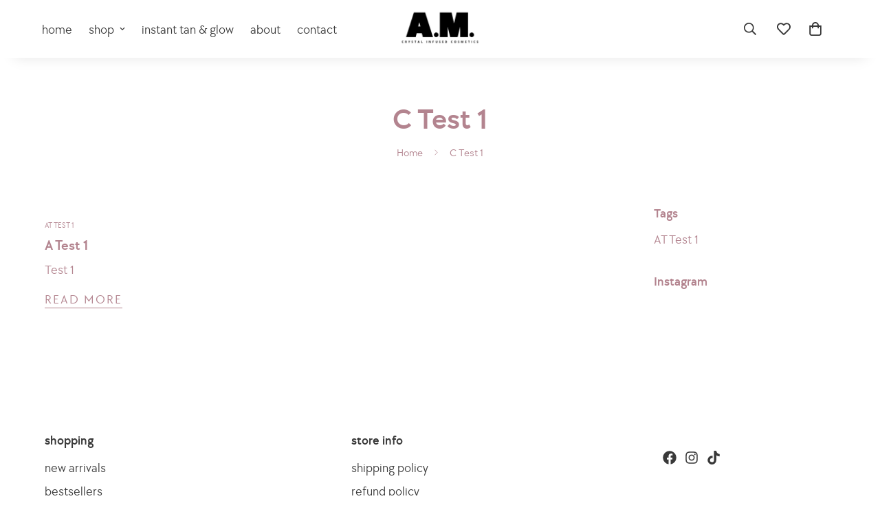

--- FILE ---
content_type: text/html; charset=utf-8
request_url: https://anoukmattoncosmetics.com/blogs/test-1
body_size: 49414
content:

<!doctype html>
<html
  class="no-js  m:overflow-hidden"
  lang="en"
  data-template="blog"
  
>
  <head>
     <!-- Google Tag Manager -->
<script>
  window.dataLayer = window.dataLayer || [];
</script>
<script>
(function(w,d,s,l,i){w[l]=w[l]||[];w[l].push({"gtm.start":
  new Date().getTime(),event:"gtm.js"});var f=d.getElementsByTagName(s)[0],
  j=d.createElement(s),dl=l!="dataLayer"?"&l="+l:"";j.async=true;j.src=
  "https://www.googletagmanager.com/gtm.js?id="+i+dl;f.parentNode.insertBefore(j,f);
})(window,document,"script","dataLayer","GTM-545L9RJZ");
</script>
<!-- End Google Tag Manager -->
<script id="elevar-gtm-suite-config" type="application/json">{"gtm_id": "GTM-545L9RJZ", "event_config": {"cart_reconcile": true, "cart_view": true, "checkout_complete": true, "checkout_step": true, "collection_view": true, "product_add_to_cart": true, "product_add_to_cart_ajax": true, "product_remove_from_cart": true, "product_select": true, "product_view": true, "search_results_view": true, "user": true, "save_order_notes": false}, "gtm_suite_script": "https://cdn.shopify.com/s/files/1/0730/0582/6390/files/gtm-datalayer_2.40.js?v=1712895876", "consent_enabled": false}</script>

	<script id="pandectes-rules">   /* PANDECTES-GDPR: DO NOT MODIFY AUTO GENERATED CODE OF THIS SCRIPT */      window.PandectesSettings = {"store":{"id":73005826390,"plan":null,"theme":"AM | 27-05-24","primaryLocale":"en","adminMode":false,"headless":false,"storefrontRootDomain":"","checkoutRootDomain":"","storefrontAccessToken":""},"tsPublished":1718096508,"declaration":{"showPurpose":false,"showProvider":false,"declIntroText":"We use cookies to optimize website functionality, analyze the performance, and provide personalized experience to you. Some cookies are essential to make the website operate and function correctly. Those cookies cannot be disabled. In this window you can manage your preference of cookies.","showDateGenerated":true},"language":{"languageMode":"Single","fallbackLanguage":"en","languageDetection":"browser","languagesSupported":[]},"texts":{"managed":{"headerText":{"en":"We respect your privacy"},"consentText":{"en":"This website uses cookies to ensure you get the best experience."},"dismissButtonText":{"en":"Ok"},"linkText":{"en":"Learn more"},"imprintText":{"en":"Imprint"},"preferencesButtonText":{"en":"Preferences"},"allowButtonText":{"en":"Accept"},"denyButtonText":{"en":"Decline"},"leaveSiteButtonText":{"en":"Leave this site"},"cookiePolicyText":{"en":"Cookie policy"},"preferencesPopupTitleText":{"en":"Manage consent preferences"},"preferencesPopupIntroText":{"en":"We use cookies to optimize website functionality, analyze the performance, and provide personalized experience to you. Some cookies are essential to make the website operate and function correctly. Those cookies cannot be disabled. In this window you can manage your preference of cookies."},"preferencesPopupCloseButtonText":{"en":"Close"},"preferencesPopupAcceptAllButtonText":{"en":"Accept all"},"preferencesPopupRejectAllButtonText":{"en":"Reject all"},"preferencesPopupSaveButtonText":{"en":"Save preferences"},"accessSectionTitleText":{"en":"Data portability"},"accessSectionParagraphText":{"en":"You have the right to request access to your data at any time."},"rectificationSectionTitleText":{"en":"Data Rectification"},"rectificationSectionParagraphText":{"en":"You have the right to request your data to be updated whenever you think it is appropriate."},"erasureSectionTitleText":{"en":"Right to be forgotten"},"erasureSectionParagraphText":{"en":"You have the right to ask all your data to be erased. After that, you will no longer be able to access your account."},"declIntroText":{"en":"We use cookies to optimize website functionality, analyze the performance, and provide personalized experience to you. Some cookies are essential to make the website operate and function correctly. Those cookies cannot be disabled. In this window you can manage your preference of cookies."}},"categories":{"strictlyNecessaryCookiesTitleText":{"en":"Strictly necessary cookies"},"functionalityCookiesTitleText":{"en":"Functional cookies"},"performanceCookiesTitleText":{"en":"Performance cookies"},"targetingCookiesTitleText":{"en":"Targeting cookies"},"unclassifiedCookiesTitleText":{"en":"Unclassified cookies"},"strictlyNecessaryCookiesDescriptionText":{"en":"These cookies are essential in order to enable you to move around the website and use its features, such as accessing secure areas of the website. The website cannot function properly without these cookies."},"functionalityCookiesDescriptionText":{"en":"These cookies enable the site to provide enhanced functionality and personalisation. They may be set by us or by third party providers whose services we have added to our pages. If you do not allow these cookies then some or all of these services may not function properly."},"performanceCookiesDescriptionText":{"en":"These cookies enable us to monitor and improve the performance of our website. For example, they allow us to count visits, identify traffic sources and see which parts of the site are most popular."},"targetingCookiesDescriptionText":{"en":"These cookies may be set through our site by our advertising partners. They may be used by those companies to build a profile of your interests and show you relevant adverts on other sites.    They do not store directly personal information, but are based on uniquely identifying your browser and internet device. If you do not allow these cookies, you will experience less targeted advertising."},"unclassifiedCookiesDescriptionText":{"en":"Unclassified cookies are cookies that we are in the process of classifying, together with the providers of individual cookies."}},"auto":{"declName":{"en":"Name"},"declPath":{"en":"Path"},"declType":{"en":"Type"},"declDomain":{"en":"Domain"},"declPurpose":{"en":"Purpose"},"declProvider":{"en":"Provider"},"declRetention":{"en":"Retention"},"declFirstParty":{"en":"First-party"},"declThirdParty":{"en":"Third-party"},"declSeconds":{"en":"seconds"},"declMinutes":{"en":"minutes"},"declHours":{"en":"hours"},"declDays":{"en":"days"},"declMonths":{"en":"months"},"declYears":{"en":"years"},"declSession":{"en":"Session"},"cookiesDetailsText":{"en":"Cookies details"},"preferencesPopupAlwaysAllowedText":{"en":"Always allowed"},"submitButton":{"en":"Submit"},"submittingButton":{"en":"Submitting..."},"cancelButton":{"en":"Cancel"},"guestsSupportInfoText":{"en":"Please login with your customer account to further proceed."},"guestsSupportEmailPlaceholder":{"en":"E-mail address"},"guestsSupportEmailValidationError":{"en":"Email is not valid"},"guestsSupportEmailSuccessTitle":{"en":"Thank you for your request"},"guestsSupportEmailFailureTitle":{"en":"A problem occurred"},"guestsSupportEmailSuccessMessage":{"en":"If you are registered as a customer of this store, you will soon receive an email with instructions on how to proceed."},"guestsSupportEmailFailureMessage":{"en":"Your request was not submitted. Please try again and if problem persists, contact store owner for assistance."},"confirmationSuccessTitle":{"en":"Your request is verified"},"confirmationFailureTitle":{"en":"A problem occurred"},"confirmationSuccessMessage":{"en":"We will soon get back to you as to your request."},"confirmationFailureMessage":{"en":"Your request was not verified. Please try again and if problem persists, contact store owner for assistance"},"consentSectionTitleText":{"en":"Your cookie consent"},"consentSectionNoConsentText":{"en":"You have not consented to the cookies policy of this website."},"consentSectionConsentedText":{"en":"You consented to the cookies policy of this website on"},"consentStatus":{"en":"Consent preference"},"consentDate":{"en":"Consent date"},"consentId":{"en":"Consent ID"},"consentSectionChangeConsentActionText":{"en":"Change consent preference"},"accessSectionGDPRRequestsActionText":{"en":"Data subject requests"},"accessSectionAccountInfoActionText":{"en":"Personal data"},"accessSectionOrdersRecordsActionText":{"en":"Orders"},"accessSectionDownloadReportActionText":{"en":"Request export"},"rectificationCommentPlaceholder":{"en":"Describe what you want to be updated"},"rectificationCommentValidationError":{"en":"Comment is required"},"rectificationSectionEditAccountActionText":{"en":"Request an update"},"erasureSectionRequestDeletionActionText":{"en":"Request personal data deletion"}}},"library":{"previewMode":false,"fadeInTimeout":0,"defaultBlocked":7,"showLink":true,"showImprintLink":false,"enabled":true,"cookie":{"name":"_pandectes_gdpr","expiryDays":365,"secure":true},"dismissOnScroll":false,"dismissOnWindowClick":false,"dismissOnTimeout":false,"palette":{"popup":{"background":"#FFFFFF","backgroundForCalculations":{"a":1,"b":255,"g":255,"r":255},"text":"#000000"},"button":{"background":"transparent","backgroundForCalculations":{"a":1,"b":255,"g":255,"r":255},"text":"#000000","textForCalculation":{"a":1,"b":0,"g":0,"r":0},"border":"#000000"}},"content":{"href":"https://anouk-matton-cosmetics.myshopify.com/policies/privacy-policy","imprintHref":"/","close":"&#10005;","target":"","logo":"<img class=\"cc-banner-logo\" height=\"40\" width=\"40\" src=\"https://cdn.shopify.com/s/files/1/0730/0582/6390/t/6/assets/pandectes-logo.png?v=1718096505\" alt=\"Anouk Matton Cosmetics\" />"},"window":"<div role=\"dialog\" aria-live=\"polite\" aria-label=\"cookieconsent\" aria-describedby=\"cookieconsent:desc\" id=\"pandectes-banner\" class=\"cc-window-wrapper cc-top-wrapper\"><div class=\"pd-cookie-banner-window cc-window {{classes}}\"><!--googleoff: all-->{{children}}<!--googleon: all--></div></div>","compliance":{"opt-both":"<div class=\"cc-compliance cc-highlight\">{{deny}}{{allow}}</div>"},"type":"opt-both","layouts":{"basic":"{{logo}}{{messagelink}}{{compliance}}{{close}}"},"position":"top","theme":"wired","revokable":true,"animateRevokable":false,"revokableReset":false,"revokableLogoUrl":"https://cdn.shopify.com/s/files/1/0730/0582/6390/t/6/assets/pandectes-reopen-logo.png?v=1718096507","revokablePlacement":"bottom-left","revokableMarginHorizontal":15,"revokableMarginVertical":15,"static":false,"autoAttach":true,"hasTransition":true,"blacklistPage":[""]},"geolocation":{"brOnly":false,"caOnly":false,"euOnly":false,"jpOnly":false,"thOnly":false,"canadaOnly":false,"globalVisibility":true},"dsr":{"guestsSupport":false,"accessSectionDownloadReportAuto":false},"banner":{"resetTs":1687956567,"extraCss":"        .cc-banner-logo {max-width: 24em!important;}    @media(min-width: 768px) {.cc-window.cc-floating{max-width: 24em!important;width: 24em!important;}}    .cc-message, .pd-cookie-banner-window .cc-header, .cc-logo {text-align: left}    .cc-window-wrapper{z-index: 2147483647;}    .cc-window{z-index: 2147483647;font-family: inherit;}    .pd-cookie-banner-window .cc-header{font-family: inherit;}    .pd-cp-ui{font-family: inherit; background-color: #FFFFFF;color:#000000;}    button.pd-cp-btn, a.pd-cp-btn{}    input + .pd-cp-preferences-slider{background-color: rgba(0, 0, 0, 0.3)}    .pd-cp-scrolling-section::-webkit-scrollbar{background-color: rgba(0, 0, 0, 0.3)}    input:checked + .pd-cp-preferences-slider{background-color: rgba(0, 0, 0, 1)}    .pd-cp-scrolling-section::-webkit-scrollbar-thumb {background-color: rgba(0, 0, 0, 1)}    .pd-cp-ui-close{color:#000000;}    .pd-cp-preferences-slider:before{background-color: #FFFFFF}    .pd-cp-title:before {border-color: #000000!important}    .pd-cp-preferences-slider{background-color:#000000}    .pd-cp-toggle{color:#000000!important}    @media(max-width:699px) {.pd-cp-ui-close-top svg {fill: #000000}}    .pd-cp-toggle:hover,.pd-cp-toggle:visited,.pd-cp-toggle:active{color:#000000!important}    .pd-cookie-banner-window {box-shadow: 0 0 18px rgb(0 0 0 / 20%);}  ","customJavascript":null,"showPoweredBy":false,"hybridStrict":false,"cookiesBlockedByDefault":"7","isActive":false,"implicitSavePreferences":false,"cookieIcon":false,"blockBots":false,"showCookiesDetails":true,"hasTransition":true,"blockingPage":false,"showOnlyLandingPage":false,"leaveSiteUrl":"https://www.google.com","linkRespectStoreLang":false},"cookies":{"0":[{"name":"secure_customer_sig","domain":"anouk-matton-cosmetics.myshopify.com","path":"/","provider":"Shopify","firstParty":true,"retention":"1 year(s)","expires":1,"unit":"declYears","purpose":{"en":"Used in connection with customer login."}},{"name":"_cmp_a","domain":".anouk-matton-cosmetics.myshopify.com","path":"/","provider":"Shopify","firstParty":true,"retention":"24 hour(s)","expires":24,"unit":"declHours","purpose":{"en":"Used for managing customer privacy settings."}},{"name":"localization","domain":"anouk-matton-cosmetics.myshopify.com","path":"/","provider":"Shopify","firstParty":true,"retention":"1 year(s)","expires":1,"unit":"declYears","purpose":{"en":"Shopify store localization"}},{"name":"keep_alive","domain":"anouk-matton-cosmetics.myshopify.com","path":"/","provider":"Shopify","firstParty":true,"retention":"30 minute(s)","expires":30,"unit":"declMinutes","purpose":{"en":"Used in connection with buyer localization."}},{"name":"_secure_session_id","domain":"anouk-matton-cosmetics.myshopify.com","path":"/","provider":"Shopify","firstParty":true,"retention":"24 hour(s)","expires":24,"unit":"declHours","purpose":{"en":"Used in connection with navigation through a storefront."}}],"1":[],"2":[{"name":"_s","domain":".anouk-matton-cosmetics.myshopify.com","path":"/","provider":"Shopify","firstParty":true,"retention":"30 minute(s)","expires":30,"unit":"declMinutes","purpose":{"en":"Shopify analytics."}},{"name":"_y","domain":".anouk-matton-cosmetics.myshopify.com","path":"/","provider":"Shopify","firstParty":true,"retention":"1 year(s)","expires":1,"unit":"declYears","purpose":{"en":"Shopify analytics."}},{"name":"_orig_referrer","domain":".anouk-matton-cosmetics.myshopify.com","path":"/","provider":"Shopify","firstParty":true,"retention":"14 day(s)","expires":14,"unit":"declDays","purpose":{"en":"Tracks landing pages."}},{"name":"_shopify_s","domain":".anouk-matton-cosmetics.myshopify.com","path":"/","provider":"Shopify","firstParty":true,"retention":"30 minute(s)","expires":30,"unit":"declMinutes","purpose":{"en":"Shopify analytics."}},{"name":"_shopify_y","domain":".anouk-matton-cosmetics.myshopify.com","path":"/","provider":"Shopify","firstParty":true,"retention":"1 year(s)","expires":1,"unit":"declYears","purpose":{"en":"Shopify analytics."}},{"name":"_landing_page","domain":".anouk-matton-cosmetics.myshopify.com","path":"/","provider":"Shopify","firstParty":true,"retention":"14 day(s)","expires":14,"unit":"declDays","purpose":{"en":"Tracks landing pages."}},{"name":"__cf_bm","domain":".cdn.shopify.com","path":"/","provider":"CloudFlare","firstParty":true,"retention":"30 minute(s)","expires":30,"unit":"declMinutes","purpose":{"en":"Used to manage incoming traffic that matches criteria associated with bots."}},{"name":"_shopify_sa_t","domain":".anouk-matton-cosmetics.myshopify.com","path":"/","provider":"Shopify","firstParty":true,"retention":"30 minute(s)","expires":30,"unit":"declMinutes","purpose":{"en":"Shopify analytics relating to marketing & referrals."}},{"name":"_shopify_sa_p","domain":".anouk-matton-cosmetics.myshopify.com","path":"/","provider":"Shopify","firstParty":true,"retention":"30 minute(s)","expires":30,"unit":"declMinutes","purpose":{"en":"Shopify analytics relating to marketing & referrals."}}],"4":[],"8":[{"name":"currency","domain":".anouk-matton-cosmetics.myshopify.com","path":"/","provider":"Unknown","firstParty":true,"retention":"1 year(s)","expires":1,"unit":"declYears","purpose":{"en":""}}]},"blocker":{"isActive":false,"googleConsentMode":{"id":"","analyticsId":"","isActive":false,"adStorageCategory":4,"analyticsStorageCategory":2,"personalizationStorageCategory":1,"functionalityStorageCategory":1,"customEvent":true,"securityStorageCategory":0,"redactData":true,"urlPassthrough":false},"facebookPixel":{"id":"","isActive":false,"ldu":false},"rakuten":{"isActive":false,"cmp":false,"ccpa":false},"gpcIsActive":false,"defaultBlocked":7,"patterns":{"whiteList":[],"blackList":{"1":[],"2":[],"4":[],"8":[]},"iframesWhiteList":[],"iframesBlackList":{"1":[],"2":[],"4":[],"8":[]},"beaconsWhiteList":[],"beaconsBlackList":{"1":[],"2":[],"4":[],"8":[]}}}}      !function(){"use strict";window.PandectesRules=window.PandectesRules||{},window.PandectesRules.manualBlacklist={1:[],2:[],4:[]},window.PandectesRules.blacklistedIFrames={1:[],2:[],4:[]},window.PandectesRules.blacklistedCss={1:[],2:[],4:[]},window.PandectesRules.blacklistedBeacons={1:[],2:[],4:[]};var e="javascript/blocked",t="_pandectes_gdpr";function n(e){return new RegExp(e.replace(/[/\\.+?$()]/g,"\\$&").replace("*","(.*)"))}var a=function(e){try{return JSON.parse(e)}catch(e){return!1}},r=function(e){var t=arguments.length>1&&void 0!==arguments[1]?arguments[1]:"log",n=new URLSearchParams(window.location.search);n.get("log")&&console[t]("PandectesRules: ".concat(e))};function o(e){var t=document.createElement("script");t.async=!0,t.src=e,document.head.appendChild(t)}function i(e,t){var n=Object.keys(e);if(Object.getOwnPropertySymbols){var a=Object.getOwnPropertySymbols(e);t&&(a=a.filter((function(t){return Object.getOwnPropertyDescriptor(e,t).enumerable}))),n.push.apply(n,a)}return n}function s(e){for(var t=1;t<arguments.length;t++){var n=null!=arguments[t]?arguments[t]:{};t%2?i(Object(n),!0).forEach((function(t){l(e,t,n[t])})):Object.getOwnPropertyDescriptors?Object.defineProperties(e,Object.getOwnPropertyDescriptors(n)):i(Object(n)).forEach((function(t){Object.defineProperty(e,t,Object.getOwnPropertyDescriptor(n,t))}))}return e}function c(e){return c="function"==typeof Symbol&&"symbol"==typeof Symbol.iterator?function(e){return typeof e}:function(e){return e&&"function"==typeof Symbol&&e.constructor===Symbol&&e!==Symbol.prototype?"symbol":typeof e},c(e)}function l(e,t,n){return t in e?Object.defineProperty(e,t,{value:n,enumerable:!0,configurable:!0,writable:!0}):e[t]=n,e}function d(e,t){return function(e){if(Array.isArray(e))return e}(e)||function(e,t){var n=null==e?null:"undefined"!=typeof Symbol&&e[Symbol.iterator]||e["@@iterator"];if(null==n)return;var a,r,o=[],i=!0,s=!1;try{for(n=n.call(e);!(i=(a=n.next()).done)&&(o.push(a.value),!t||o.length!==t);i=!0);}catch(e){s=!0,r=e}finally{try{i||null==n.return||n.return()}finally{if(s)throw r}}return o}(e,t)||f(e,t)||function(){throw new TypeError("Invalid attempt to destructure non-iterable instance.\nIn order to be iterable, non-array objects must have a [Symbol.iterator]() method.")}()}function u(e){return function(e){if(Array.isArray(e))return p(e)}(e)||function(e){if("undefined"!=typeof Symbol&&null!=e[Symbol.iterator]||null!=e["@@iterator"])return Array.from(e)}(e)||f(e)||function(){throw new TypeError("Invalid attempt to spread non-iterable instance.\nIn order to be iterable, non-array objects must have a [Symbol.iterator]() method.")}()}function f(e,t){if(e){if("string"==typeof e)return p(e,t);var n=Object.prototype.toString.call(e).slice(8,-1);return"Object"===n&&e.constructor&&(n=e.constructor.name),"Map"===n||"Set"===n?Array.from(e):"Arguments"===n||/^(?:Ui|I)nt(?:8|16|32)(?:Clamped)?Array$/.test(n)?p(e,t):void 0}}function p(e,t){(null==t||t>e.length)&&(t=e.length);for(var n=0,a=new Array(t);n<t;n++)a[n]=e[n];return a}var g=window.PandectesRulesSettings||window.PandectesSettings,y=!(void 0===window.dataLayer||!Array.isArray(window.dataLayer)||!window.dataLayer.some((function(e){return"pandectes_full_scan"===e.event}))),h=function(){var e,n=arguments.length>0&&void 0!==arguments[0]?arguments[0]:t,r="; "+document.cookie,o=r.split("; "+n+"=");if(o.length<2)e={};else{var i=o.pop(),s=i.split(";");e=window.atob(s.shift())}var c=a(e);return!1!==c?c:e}(),v=g.banner.isActive,w=g.blocker,m=w.defaultBlocked,b=w.patterns,_=h&&null!==h.preferences&&void 0!==h.preferences?h.preferences:null,k=y?0:v?null===_?m:_:0,L={1:0==(1&k),2:0==(2&k),4:0==(4&k)},S=b.blackList,C=b.whiteList,P=b.iframesBlackList,A=b.iframesWhiteList,O=b.beaconsBlackList,E=b.beaconsWhiteList,B={blackList:[],whiteList:[],iframesBlackList:{1:[],2:[],4:[],8:[]},iframesWhiteList:[],beaconsBlackList:{1:[],2:[],4:[],8:[]},beaconsWhiteList:[]};[1,2,4].map((function(e){var t;L[e]||((t=B.blackList).push.apply(t,u(S[e].length?S[e].map(n):[])),B.iframesBlackList[e]=P[e].length?P[e].map(n):[],B.beaconsBlackList[e]=O[e].length?O[e].map(n):[])})),B.whiteList=C.length?C.map(n):[],B.iframesWhiteList=A.length?A.map(n):[],B.beaconsWhiteList=E.length?E.map(n):[];var I={scripts:[],iframes:{1:[],2:[],4:[]},beacons:{1:[],2:[],4:[]},css:{1:[],2:[],4:[]}},j=function(t,n){return t&&(!n||n!==e)&&(!B.blackList||B.blackList.some((function(e){return e.test(t)})))&&(!B.whiteList||B.whiteList.every((function(e){return!e.test(t)})))},R=function(e){var t=e.getAttribute("src");return B.blackList&&B.blackList.every((function(e){return!e.test(t)}))||B.whiteList&&B.whiteList.some((function(e){return e.test(t)}))},T=function(e,t){var n=B.iframesBlackList[t],a=B.iframesWhiteList;return e&&(!n||n.some((function(t){return t.test(e)})))&&(!a||a.every((function(t){return!t.test(e)})))},N=function(e,t){var n=B.beaconsBlackList[t],a=B.beaconsWhiteList;return e&&(!n||n.some((function(t){return t.test(e)})))&&(!a||a.every((function(t){return!t.test(e)})))},D=new MutationObserver((function(e){for(var t=0;t<e.length;t++)for(var n=e[t].addedNodes,a=0;a<n.length;a++){var r=n[a],o=r.dataset&&r.dataset.cookiecategory;if(1===r.nodeType&&"LINK"===r.tagName){var i=r.dataset&&r.dataset.href;if(i&&o)switch(o){case"functionality":case"C0001":I.css[1].push(i);break;case"performance":case"C0002":I.css[2].push(i);break;case"targeting":case"C0003":I.css[4].push(i)}}}})),z=new MutationObserver((function(t){for(var n=0;n<t.length;n++)for(var a=t[n].addedNodes,r=function(t){var n=a[t],r=n.src||n.dataset&&n.dataset.src,o=n.dataset&&n.dataset.cookiecategory;if(1===n.nodeType&&"IFRAME"===n.tagName){if(r){var i=!1;T(r,1)||"functionality"===o||"C0001"===o?(i=!0,I.iframes[1].push(r)):T(r,2)||"performance"===o||"C0002"===o?(i=!0,I.iframes[2].push(r)):(T(r,4)||"targeting"===o||"C0003"===o)&&(i=!0,I.iframes[4].push(r)),i&&(n.removeAttribute("src"),n.setAttribute("data-src",r))}}else if(1===n.nodeType&&"IMG"===n.tagName){if(r){var s=!1;N(r,1)?(s=!0,I.beacons[1].push(r)):N(r,2)?(s=!0,I.beacons[2].push(r)):N(r,4)&&(s=!0,I.beacons[4].push(r)),s&&(n.removeAttribute("src"),n.setAttribute("data-src",r))}}else if(1===n.nodeType&&"LINK"===n.tagName){var c=n.dataset&&n.dataset.href;if(c&&o)switch(o){case"functionality":case"C0001":I.css[1].push(c);break;case"performance":case"C0002":I.css[2].push(c);break;case"targeting":case"C0003":I.css[4].push(c)}}else if(1===n.nodeType&&"SCRIPT"===n.tagName){var l=n.type,d=!1;if(j(r,l))d=!0;else if(r&&o)switch(o){case"functionality":case"C0001":d=!0,window.PandectesRules.manualBlacklist[1].push(r);break;case"performance":case"C0002":d=!0,window.PandectesRules.manualBlacklist[2].push(r);break;case"targeting":case"C0003":d=!0,window.PandectesRules.manualBlacklist[4].push(r)}if(d){I.scripts.push([n,l]),n.type=e;n.addEventListener("beforescriptexecute",(function t(a){n.getAttribute("type")===e&&a.preventDefault(),n.removeEventListener("beforescriptexecute",t)})),n.parentElement&&n.parentElement.removeChild(n)}}},o=0;o<a.length;o++)r(o)})),x=document.createElement,M={src:Object.getOwnPropertyDescriptor(HTMLScriptElement.prototype,"src"),type:Object.getOwnPropertyDescriptor(HTMLScriptElement.prototype,"type")};window.PandectesRules.unblockCss=function(e){var t=I.css[e]||[];t.length&&r("Unblocking CSS for ".concat(e)),t.forEach((function(e){var t=document.querySelector('link[data-href^="'.concat(e,'"]'));t.removeAttribute("data-href"),t.href=e})),I.css[e]=[]},window.PandectesRules.unblockIFrames=function(e){var t=I.iframes[e]||[];t.length&&r("Unblocking IFrames for ".concat(e)),B.iframesBlackList[e]=[],t.forEach((function(e){var t=document.querySelector('iframe[data-src^="'.concat(e,'"]'));t.removeAttribute("data-src"),t.src=e})),I.iframes[e]=[]},window.PandectesRules.unblockBeacons=function(e){var t=I.beacons[e]||[];t.length&&r("Unblocking Beacons for ".concat(e)),B.beaconsBlackList[e]=[],t.forEach((function(e){var t=document.querySelector('img[data-src^="'.concat(e,'"]'));t.removeAttribute("data-src"),t.src=e})),I.beacons[e]=[]},window.PandectesRules.unblockInlineScripts=function(e){var t=1===e?"functionality":2===e?"performance":"targeting";document.querySelectorAll('script[type="javascript/blocked"][data-cookiecategory="'.concat(t,'"]')).forEach((function(e){var t=e.textContent;e.parentNode.removeChild(e);var n=document.createElement("script");n.type="text/javascript",n.textContent=t,document.body.appendChild(n)}))},window.PandectesRules.unblock=function(t){t.length<1?(B.blackList=[],B.whiteList=[],B.iframesBlackList=[],B.iframesWhiteList=[]):(B.blackList&&(B.blackList=B.blackList.filter((function(e){return t.every((function(t){return"string"==typeof t?!e.test(t):t instanceof RegExp?e.toString()!==t.toString():void 0}))}))),B.whiteList&&(B.whiteList=[].concat(u(B.whiteList),u(t.map((function(e){if("string"==typeof e){var t=".*"+n(e)+".*";if(B.whiteList.every((function(e){return e.toString()!==t.toString()})))return new RegExp(t)}else if(e instanceof RegExp&&B.whiteList.every((function(t){return t.toString()!==e.toString()})))return e;return null})).filter(Boolean)))));for(var a=document.querySelectorAll('script[type="'.concat(e,'"]')),o=0;o<a.length;o++){var i=a[o];R(i)&&(I.scripts.push([i,"application/javascript"]),i.parentElement.removeChild(i))}var s=0;u(I.scripts).forEach((function(e,t){var n=d(e,2),a=n[0],r=n[1];if(R(a)){for(var o=document.createElement("script"),i=0;i<a.attributes.length;i++){var c=a.attributes[i];"src"!==c.name&&"type"!==c.name&&o.setAttribute(c.name,a.attributes[i].value)}o.setAttribute("src",a.src),o.setAttribute("type",r||"application/javascript"),document.head.appendChild(o),I.scripts.splice(t-s,1),s++}})),0==B.blackList.length&&0===B.iframesBlackList[1].length&&0===B.iframesBlackList[2].length&&0===B.iframesBlackList[4].length&&0===B.beaconsBlackList[1].length&&0===B.beaconsBlackList[2].length&&0===B.beaconsBlackList[4].length&&(r("Disconnecting observers"),z.disconnect(),D.disconnect())};var U,F,W=g.store.adminMode,H=g.banner.isActive,q=g.blocker,G=q.defaultBlocked;H&&(U=function(){!function(){var e=window.Shopify.trackingConsent;if(!1!==e.shouldShowBanner()||null!==_||7!==G)try{var t=W&&!(window.Shopify&&window.Shopify.AdminBarInjector),n={preferences:0==(1&k)||y||t,analytics:0==(2&k)||y||t,marketing:0==(4&k)||y||t};e.firstPartyMarketingAllowed()===n.marketing&&e.analyticsProcessingAllowed()===n.analytics&&e.preferencesProcessingAllowed()===n.preferences||(n.sale_of_data=n.marketing,e.setTrackingConsent(n,(function(e){e&&e.error?r("Shopify.customerPrivacy API - failed to setTrackingConsent"):r("setTrackingConsent(".concat(JSON.stringify(n),")"))})))}catch(e){r("Shopify.customerPrivacy API - exception")}}(),function(){var e=window.Shopify.trackingConsent,t=e.currentVisitorConsent();if(q.gpcIsActive&&"CCPA"===e.getRegulation()&&"no"===t.gpc&&"yes"!==t.sale_of_data){var n={sale_of_data:!1};e.setTrackingConsent(n,(function(e){e&&e.error?r("Shopify.customerPrivacy API - failed to setTrackingConsent({".concat(JSON.stringify(n),")")):r("setTrackingConsent(".concat(JSON.stringify(n),")"))}))}}()},F=null,window.Shopify&&window.Shopify.loadFeatures&&window.Shopify.trackingConsent?U():F=setInterval((function(){window.Shopify&&window.Shopify.loadFeatures&&(clearInterval(F),window.Shopify.loadFeatures([{name:"consent-tracking-api",version:"0.1"}],(function(e){e?r("Shopify.customerPrivacy API - failed to load"):(r("shouldShowBanner() -> ".concat(window.Shopify.trackingConsent.shouldShowBanner()," | saleOfDataRegion() -> ").concat(window.Shopify.trackingConsent.saleOfDataRegion())),U())})))}),10));var J=["AT","BE","BG","HR","CY","CZ","DK","EE","FI","FR","DE","GR","HU","IE","IT","LV","LT","LU","MT","NL","PL","PT","RO","SK","SI","ES","SE","GB","LI","NO","IS"],K=g.banner,V=K.isActive,$=K.hybridStrict,Y=g.geolocation,Z=Y.caOnly,Q=void 0!==Z&&Z,X=Y.euOnly,ee=void 0!==X&&X,te=Y.brOnly,ne=void 0!==te&&te,ae=Y.jpOnly,re=void 0!==ae&&ae,oe=Y.thOnly,ie=void 0!==oe&&oe,se=Y.chOnly,ce=void 0!==se&&se,le=Y.zaOnly,de=void 0!==le&&le,ue=Y.canadaOnly,fe=void 0!==ue&&ue,pe=Y.globalVisibility,ge=void 0===pe||pe,ye=g.blocker.googleConsentMode,he=ye.isActive,ve=ye.customEvent,we=ye.id,me=void 0===we?"":we,be=ye.analyticsId,_e=void 0===be?"":be,ke=ye.adwordsId,Le=void 0===ke?"":ke,Se=ye.redactData,Ce=ye.urlPassthrough,Pe=ye.adStorageCategory,Ae=ye.analyticsStorageCategory,Oe=ye.functionalityStorageCategory,Ee=ye.personalizationStorageCategory,Be=ye.securityStorageCategory,Ie=ye.dataLayerProperty,je=void 0===Ie?"dataLayer":Ie,Re=ye.waitForUpdate,Te=void 0===Re?0:Re,Ne=ye.useNativeChannel,De=void 0!==Ne&&Ne;function ze(){window[je].push(arguments)}window[je]=window[je]||[];var xe,Me,Ue={hasInitialized:!1,useNativeChannel:!1,ads_data_redaction:!1,url_passthrough:!1,data_layer_property:"dataLayer",storage:{ad_storage:"granted",ad_user_data:"granted",ad_personalization:"granted",analytics_storage:"granted",functionality_storage:"granted",personalization_storage:"granted",security_storage:"granted"}};if(V&&he){var Fe=0==(k&Pe)?"granted":"denied",We=0==(k&Ae)?"granted":"denied",He=0==(k&Oe)?"granted":"denied",qe=0==(k&Ee)?"granted":"denied",Ge=0==(k&Be)?"granted":"denied";Ue.hasInitialized=!0,Ue.useNativeChannel=De,Ue.ads_data_redaction="denied"===Fe&&Se,Ue.url_passthrough=Ce,Ue.storage.ad_storage=Fe,Ue.storage.ad_user_data=Fe,Ue.storage.ad_personalization=Fe,Ue.storage.analytics_storage=We,Ue.storage.functionality_storage=He,Ue.storage.personalization_storage=qe,Ue.storage.security_storage=Ge,Te&&(Ue.storage.wait_for_update="denied"===We||"denied"===Fe?Te:0),Ue.data_layer_property=je||"dataLayer",Ue.ads_data_redaction&&ze("set","ads_data_redaction",Ue.ads_data_redaction),Ue.url_passthrough&&ze("set","url_passthrough",Ue.url_passthrough),Ue.useNativeChannel&&(window[je].push=function(){for(var e=arguments.length,t=new Array(e),n=0;n<e;n++)t[n]=arguments[n];if(t&&t[0]){var a=t[0][0],r=t[0][1],o=t[0][2],i=o&&"object"===c(o)&&4===Object.values(o).length&&o.ad_storage&&o.analytics_storage&&o.ad_user_data&&o.ad_personalization;if("consent"===a&&i)if("default"===r)o.functionality_storage=Ue.storage.functionality_storage,o.personalization_storage=Ue.storage.personalization_storage,o.security_storage="granted",Ue.storage.wait_for_update&&(o.wait_for_update=Ue.storage.wait_for_update);else if("update"===r){try{var s=window.Shopify.customerPrivacy.preferencesProcessingAllowed()?"granted":"denied";o.functionality_storage=s,o.personalization_storage=s}catch(e){}o.security_storage="granted"}}return Array.prototype.push.apply(this,t)}),function(){!1===De?console.log("Pandectes: Google Consent Mode (av2)"):console.log("Pandectes: Google Consent Mode (av2nc)");ge&&!$?ze("consent","default",Ue.storage):(console.log(_),null===_?(ze("consent","default",s(s({},Ue.storage),{},{region:[].concat(u(ee||$?J:[]),u(Q&&!$?["US-CA","US-VA","US-CT","US-UT","US-CO"]:[]),u(ne&&!$?["BR"]:[]),u(re&&!$?["JP"]:[]),u(fe&&!$?["CA"]:[]),u(ie&&!$?["TH"]:[]),u(ce&&!$?["CH"]:[]),u(de&&!$?["ZA"]:[]))})),ze("consent","default",{ad_storage:"granted",ad_user_data:"granted",ad_personalization:"granted",analytics_storage:"granted",functionality_storage:"granted",personalization_storage:"granted",security_storage:"granted"})):ze("consent","default",Ue.storage));(me.length||_e.length||Le.length)&&(window[Ue.data_layer_property].push({"pandectes.start":(new Date).getTime(),event:"pandectes-rules.min.js"}),(_e.length||Le.length)&&ze("js",new Date));var e="https://www.googletagmanager.com";if(me.length){var t=me.split(",");window[Ue.data_layer_property].push({"gtm.start":(new Date).getTime(),event:"gtm.js"});for(var n=0;n<t.length;n++){var a="dataLayer"!==Ue.data_layer_property?"&l=".concat(Ue.data_layer_property):"";o("".concat(e,"/gtm.js?id=").concat(t[n].trim()).concat(a))}}if(_e.length)for(var r=_e.split(","),i=0;i<r.length;i++){var c=r[i].trim();c.length&&(o("".concat(e,"/gtag/js?id=").concat(c)),ze("config",c,{send_page_view:!1}))}if(Le.length)for(var l=Le.split(","),d=0;d<l.length;d++){var f=l[d].trim();f.length&&(o("".concat(e,"/gtag/js?id=").concat(f)),ze("config",f,{allow_enhanced_conversions:!0}))}}()}V&&ve&&(Me=7===(xe=k)?"deny":0===xe?"allow":"mixed",window[je].push({event:"Pandectes_Consent_Update",pandectes_status:Me,pandectes_categories:{C0000:"allow",C0001:L[1]?"allow":"deny",C0002:L[2]?"allow":"deny",C0003:L[4]?"allow":"deny"}}));var Je=g.blocker,Ke=Je.klaviyoIsActive,Ve=Je.googleConsentMode.adStorageCategory;Ke&&window.addEventListener("PandectesEvent_OnConsent",(function(e){var t=e.detail.preferences;if(null!=t){var n=0==(t&Ve)?"granted":"denied";void 0!==window.klaviyo&&window.klaviyo.isIdentified()&&window.klaviyo.push(["identify",{ad_personalization:n,ad_user_data:n}])}})),g.banner.revokableTrigger&&window.addEventListener("PandectesEvent_OnInitialize",(function(){document.querySelectorAll('[href*="#reopenBanner"]').forEach((function(e){e.onclick=function(e){e.preventDefault(),window.Pandectes.fn.revokeConsent()}}))})),window.PandectesRules.gcm=Ue;var $e=g.banner.isActive,Ye=g.blocker.isActive;r("Prefs: ".concat(k," | Banner: ").concat($e?"on":"off"," | Blocker: ").concat(Ye?"on":"off"));var Ze=null===_&&/\/checkouts\//.test(window.location.pathname);0!==k&&!1===y&&Ye&&!Ze&&(r("Blocker will execute"),document.createElement=function(){for(var t=arguments.length,n=new Array(t),a=0;a<t;a++)n[a]=arguments[a];if("script"!==n[0].toLowerCase())return x.bind?x.bind(document).apply(void 0,n):x;var r=x.bind(document).apply(void 0,n);try{Object.defineProperties(r,{src:s(s({},M.src),{},{set:function(t){j(t,r.type)&&M.type.set.call(this,e),M.src.set.call(this,t)}}),type:s(s({},M.type),{},{get:function(){var t=M.type.get.call(this);return t===e||j(this.src,t)?null:t},set:function(t){var n=j(r.src,r.type)?e:t;M.type.set.call(this,n)}})}),r.setAttribute=function(t,n){if("type"===t){var a=j(r.src,r.type)?e:n;M.type.set.call(r,a)}else"src"===t?(j(n,r.type)&&M.type.set.call(r,e),M.src.set.call(r,n)):HTMLScriptElement.prototype.setAttribute.call(r,t,n)}}catch(e){console.warn("Yett: unable to prevent script execution for script src ",r.src,".\n",'A likely cause would be because you are using a third-party browser extension that monkey patches the "document.createElement" function.')}return r},z.observe(document.documentElement,{childList:!0,subtree:!0}),D.observe(document.documentElement,{childList:!0,subtree:!0}))}();
</script>
    <meta charset="utf-8">
    <meta http-equiv="X-UA-Compatible" content="IE=edge">
    <meta name="viewport" content="width=device-width, initial-scale=1, maximum-scale=1.0, user-scalable=0">
    <meta name="theme-color" content=""><link rel="canonical" href="https://anoukmattoncosmetics.com/blogs/test-1">
<link href="//anoukmattoncosmetics.com/cdn/shop/t/6/assets/grid.css?v=177267465812309751381715405474" rel="stylesheet" type="text/css" media="all" />
<link href="//anoukmattoncosmetics.com/cdn/shop/t/6/assets/base.css?v=148010813663965166911715405474" rel="stylesheet" type="text/css" media="all" />
<link href="//anoukmattoncosmetics.com/cdn/shop/t/6/assets/modules.css?v=159235483008650840541715405474" rel="stylesheet" type="text/css" media="all" />
<link href="//anoukmattoncosmetics.com/cdn/shop/t/6/assets/vendor.css?v=78734522753772538311715405474" rel="stylesheet" type="text/css" media="all" />


<link rel="preconnect" href="https://cdn.shopify.com" crossorigin>
<link href="//anoukmattoncosmetics.com/cdn/shop/t/6/assets/vendor.min.js?v=7411779853946163671715405474" as="script" rel="preload">

<link rel="icon" type="image/png" href="//anoukmattoncosmetics.com/cdn/shop/files/anouk-matton-cosmetics-favicon-pink.svg?crop=center&height=32&v=1715405737&width=32"><title class="blog">C Test 1</title><meta property="og:site_name" content="Anouk Matton Cosmetics">
<meta property="og:url" content="https://anoukmattoncosmetics.com/blogs/test-1">
<meta property="og:title" content="C Test 1">
<meta property="og:type" content="website">
<meta property="og:description" content="AM COSMETICS is dedicated to crystals and positive energy. With AM Cosmetics, Anouk Matton wants to harness the healing power of crystals to boost the wearers&#39; self-confidence."><meta name="twitter:card" content="summary_large_image">
<meta name="twitter:title" content="C Test 1">
<meta name="twitter:description" content="AM COSMETICS is dedicated to crystals and positive energy. With AM Cosmetics, Anouk Matton wants to harness the healing power of crystals to boost the wearers&#39; self-confidence.">

<style>
  @font-face {  font-family: M-Heading-Font;  font-weight:https://cdn.shopify.com/s/files/1/0730/0582/6390/files/tt_chocolates_demibold-webfont.woff2?v=1694173184;  src: url(https://cdn.shopify.com/s/files/1/0730/0582/6390/files/tt_chocolates_demibold-webfont.woff2?v=1694173184);  font-display: swap;}:root {  --font-stack-header: 'M-Heading-Font';  --font-weight-header: 400;}@font-face {  font-family: M-Body-Font;  font-weight:https://cdn.shopify.com/s/files/1/0730/0582/6390/files/tt_chocolates_regular-webfont.woff2?v=1694173184;  src: url(https://cdn.shopify.com/s/files/1/0730/0582/6390/files/tt_chocolates_regular-webfont.woff2?v=1694173184);  font-display: swap;}:root {  --font-stack-body: 'M-Body-Font';  --font-weight-body: 400;;}
</style>
<style>
  html {
    font-size: calc(var(--font-base-size, 16) * 1px);
    -webkit-font-smoothing: antialiased;
    height: 100%;
    scroll-behavior: smooth;
  }
  body {
    margin: 0;
    font-family: var(--font-stack-body);
    font-weight: var(--font-weight-body);
    font-style: var(--font-style-body);
    color: rgb(var(--color-foreground));
    font-size: calc(var(--font-base-size, 16) * 1px);
    line-height: calc(var(--base-line-height) * 1px);
    background-color: rgb(var(--color-background));
    position: relative;
    min-height: 100%;
  }

  body,
  html {
    overflow-x: clip;
  }

  html.prevent-scroll,
  html.prevent-scroll body {
    height: auto;
    overflow: hidden !important;
  }

  html.prevent-scroll {
    padding-right: var(--m-scrollbar-width);
  }

  h1,
  h2,
  h3,
  h4,
  h5,
  h6 {
    font-family: var(--font-stack-header);
    font-weight: var(--font-weight-header);
    font-style: var(--font-style-header);
    color: rgb(var(--color-heading));
    line-height: normal;
    letter-spacing: var(--heading-letter-spacing);
  }
  h1,
  .h1 {
    font-size: calc(((var(--font-h1-mobile)) / (var(--font-base-size))) * 1rem);
    line-height: 1.278;
  }

  h2,
  .h2 {
    font-size: calc(((var(--font-h2-mobile)) / (var(--font-base-size))) * 1rem);
    line-height: 1.267;
  }

  h3,
  .h3 {
    font-size: calc(((var(--font-h3-mobile)) / (var(--font-base-size))) * 1rem);
    line-height: 1.36;
  }

  h4,
  .h4 {
    font-size: calc(((var(--font-h4-mobile)) / (var(--font-base-size))) * 1rem);
    line-height: 1.4;
  }

  h5,
  .h5 {
    font-size: calc(((var(--font-h5-mobile)) / (var(--font-base-size))) * 1rem);
    line-height: 1.5;
  }

  h6,
  .h6 {
    font-size: calc(((var(--font-h6-mobile)) / (var(--font-base-size))) * 1rem);
    line-height: 1.5;
  }

  @media only screen and (min-width: 768px) {
    .h1,
    h1 {
      font-size: calc(((var(--font-h1-tablet)) / (var(--font-base-size))) * 1rem);
      line-height: 1.238;
    }
    .h2,
    h2 {
      font-size: calc(((var(--font-h2-tablet)) / (var(--font-base-size))) * 1rem);
      line-height: 1.235;
    }
    h3,
    .h3 {
      font-size: calc(((var(--font-h3-tablet)) / (var(--font-base-size))) * 1rem);
      line-height: 1.36;
    }
    h4,
    .h4 {
      font-size: calc(((var(--font-h4-tablet)) / (var(--font-base-size))) * 1rem);
      line-height: 1.4;
    }
  }

  @media only screen and (min-width: 1280px) {
    .h1,
    h1 {
      font-size: calc(((var(--font-h1-desktop)) / (var(--font-base-size))) * 1rem);
      line-height: 1.167;
    }
    .h2,
    h2 {
      font-size: calc(((var(--font-h2-desktop)) / (var(--font-base-size))) * 1rem);
      line-height: 1.238;
    }
    h3,
    .h3 {
      font-size: calc(((var(--font-h3-desktop)) / (var(--font-base-size))) * 1rem);
      line-height: 1.278;
    }
    h4,
    .h4 {
      font-size: calc(((var(--font-h4-desktop)) / (var(--font-base-size))) * 1rem);
      line-height: 1.333;
    }
    h5,
    .h5 {
      font-size: calc(((var(--font-h5-desktop)) / (var(--font-base-size))) * 1rem);
    }
    h6,
    .h6 {
      font-size: calc(((var(--font-h6-desktop)) / (var(--font-base-size))) * 1rem);
    }
  }
  [style*='--aspect-ratio'] {
    position: relative;
    overflow: hidden;
  }
  [style*='--aspect-ratio']:before {
    display: block;
    width: 100%;
    content: '';
    height: 0px;
  }
  [style*='--aspect-ratio'] > *:first-child {
    top: 0;
    left: 0;
    right: 0;
    position: absolute !important;
    object-fit: cover;
    width: 100%;
    height: 100%;
  }
  [style*='--aspect-ratio']:before {
    padding-top: calc(100% / (0.0001 + var(--aspect-ratio, 16/9)));
  }
  @media (max-width: 767px) {
    [style*='--aspect-ratio']:before {
      padding-top: calc(100% / (0.0001 + var(--aspect-ratio-mobile, var(--aspect-ratio, 16/9))));
    }
  }
  .swiper-wrapper {
    display: flex;
  }
  .swiper-container:not(.swiper-container-initialized) .swiper-slide {
    width: calc(100% / var(--items, 1));
    flex: 0 0 auto;
  }
  @media (max-width: 1023px) {
    .swiper-container:not(.swiper-container-initialized) .swiper-slide {
      min-width: 40vw;
      flex: 0 0 auto;
    }
  }
  @media (max-width: 767px) {
    .swiper-container:not(.swiper-container-initialized) .swiper-slide {
      min-width: 66vw;
      flex: 0 0 auto;
    }
  }
</style>

    

    <link href="//anoukmattoncosmetics.com/cdn/shop/t/6/assets/grid.css?v=177267465812309751381715405474" rel="stylesheet" type="text/css" media="all" />
    <link href="//anoukmattoncosmetics.com/cdn/shop/t/6/assets/base.css?v=148010813663965166911715405474" rel="stylesheet" type="text/css" media="all" />
    <link href="//anoukmattoncosmetics.com/cdn/shop/t/6/assets/modules.css?v=159235483008650840541715405474" rel="stylesheet" type="text/css" media="all" />

    
<style data-shopify>
:root,.m-color-default {
      --color-background: 255,255,255;
      --color-background-secondary: 244,191,203;
   		
  		--gradient-background: #ffffff;
   		
   		--color-foreground: 179,132,143;
   		--color-foreground-secondary: 179,132,143;
  	--color-heading: 179,132,143;
   		--color-button: 244,191,203;
   		--color-button-text: 255,255,255;
   		--color-outline-button: 179,132,143;
  	--color-button-hover: 244, 191, 203;
  	--color-button-text-hover: 255, 255, 255;
   		--color-border: 245,245,245;
   		--color-price-sale: 179,132,143;
   		--color-price-regular: 179,132,143;
   		--color-form-field: 255,255,255;
   		--color-form-field-text: 179,132,143;
   		--color-tooltip: 57,57,57;
   		--color-tooltip-text: 255,255,255;
   	}
   
.m-color-dark {
      --color-background: 57,57,57;
      --color-background-secondary: 245,245,245;
   		
  		--gradient-background: #393939;
   		
   		--color-foreground: 255,255,255;
   		--color-foreground-secondary: 255,255,255;
  	--color-heading: 255,255,255;
   		--color-button: 255,255,255;
   		--color-button-text: 57,57,57;
   		--color-outline-button: 255,255,255;
  	--color-button-hover: 255, 255, 255;
  	--color-button-text-hover: 57, 57, 57;
   		--color-border: 57,57,57;
   		--color-price-sale: 232,78,78;
   		--color-price-regular: 255,255,255;
   		--color-form-field: 255,255,255;
   		--color-form-field-text: 57,57,57;
   		--color-tooltip: 255,255,255;
   		--color-tooltip-text: 57,57,57;
   	}
   
.m-color-footer {
      --color-background: 248,215,222;
      --color-background-secondary: 245,245,245;
   		
  		--gradient-background: #f8d7de;
   		
   		--color-foreground: 179,132,143;
   		--color-foreground-secondary: 179,132,143;
  	--color-heading: 179,132,143;
   		--color-button: 57,57,57;
   		--color-button-text: 255,255,255;
   		--color-outline-button: 57,57,57;
  	--color-button-hover: 57, 57, 57;
  	--color-button-text-hover: 255, 255, 255;
   		--color-border: 222,222,222;
   		--color-price-sale: 179,132,143;
   		--color-price-regular: 179,132,143;
   		--color-form-field: 255,255,255;
   		--color-form-field-text: 57,57,57;
   		--color-tooltip: 57,57,57;
   		--color-tooltip-text: 255,255,255;
   	}
   
.m-color-badge-hot {
      --color-background: 248,215,222;
      --color-background-secondary: 245,245,245;
   		
  		--gradient-background: #f8d7de;
   		
   		--color-foreground: 179,132,143;
   		--color-foreground-secondary: 179,132,143;
  	--color-heading: 179,132,143;
   		--color-button: 179,132,143;
   		--color-button-text: 179,132,143;
   		--color-outline-button: 179,132,143;
  	--color-button-hover: 179, 132, 143;
  	--color-button-text-hover: 255, 255, 255;
   		--color-border: 179,132,143;
   		--color-price-sale: 255,255,255;
   		--color-price-regular: 255,255,255;
   		--color-form-field: 255,255,255;
   		--color-form-field-text: 179,132,143;
   		--color-tooltip: 255,255,255;
   		--color-tooltip-text: 179,132,143;
   	}
   
.m-color-badge-new {
      --color-background: 73,165,148;
      --color-background-secondary: 245,245,245;
   		
  		--gradient-background: #49a594;
   		
   		--color-foreground: 255,255,255;
   		--color-foreground-secondary: 255,255,255;
  	--color-heading: 255,255,255;
   		--color-button: 255,255,255;
   		--color-button-text: 34,34,34;
   		--color-outline-button: 255,255,255;
  	--color-button-hover: 255, 255, 255;
  	--color-button-text-hover: 34, 34, 34;
   		--color-border: 222,222,222;
   		--color-price-sale: 255,255,255;
   		--color-price-regular: 255,255,255;
   		--color-form-field: 255,255,255;
   		--color-form-field-text: 0,0,0;
   		--color-tooltip: 255,255,255;
   		--color-tooltip-text: 34,34,34;
   	}
   
.m-color-badge-sale {
      --color-background: 179,132,143;
      --color-background-secondary: 245,245,245;
   		
  		--gradient-background: #b3848f;
   		
   		--color-foreground: 255,255,255;
   		--color-foreground-secondary: 255,255,255;
  	--color-heading: 255,255,255;
   		--color-button: 255,255,255;
   		--color-button-text: 57,57,57;
   		--color-outline-button: 255,255,255;
  	--color-button-hover: 255, 255, 255;
  	--color-button-text-hover: 57, 57, 57;
   		--color-border: 222,222,222;
   		--color-price-sale: 255,255,255;
   		--color-price-regular: 255,255,255;
   		--color-form-field: 255,255,255;
   		--color-form-field-text: 57,57,57;
   		--color-tooltip: 255,255,255;
   		--color-tooltip-text: 57,57,57;
   	}
   
.m-color-scheme-cee058e4-58e3-46aa-9af9-219dadc79066 {
      --color-background: 244,244,244;
      --color-background-secondary: 245,245,245;
   		
  		--gradient-background: #f4f4f4;
   		
   		--color-foreground: 34,34,34;
   		--color-foreground-secondary: 102,102,102;
  	--color-heading: 34,34,34;
   		--color-button: 0,0,0;
   		--color-button-text: 255,255,255;
   		--color-outline-button: 0,0,0;
  	--color-button-hover: 34, 34, 34;
  	--color-button-text-hover: 255, 255, 255;
   		--color-border: 238,238,238;
   		--color-price-sale: 232,78,78;
   		--color-price-regular: 0,0,0;
   		--color-form-field: 242,242,242;
   		--color-form-field-text: 0,0,0;
   		--color-tooltip: 34,34,34;
   		--color-tooltip-text: 255,255,255;
   	}
   
.m-color-scheme-09e5b5b4-774c-4b6c-8025-416ced49cc74 {
      --color-background: 223,248,239;
      --color-background-secondary: 245,245,245;
   		
  		--gradient-background: #dff8ef;
   		
   		--color-foreground: 34,34,34;
   		--color-foreground-secondary: 102,102,102;
  	--color-heading: 34,34,34;
   		--color-button: 0,0,0;
   		--color-button-text: 255,255,255;
   		--color-outline-button: 0,0,0;
  	--color-button-hover: 34, 34, 34;
  	--color-button-text-hover: 255, 255, 255;
   		--color-border: 238,238,238;
   		--color-price-sale: 232,78,78;
   		--color-price-regular: 0,0,0;
   		--color-form-field: 255,255,255;
   		--color-form-field-text: 0,0,0;
   		--color-tooltip: 34,34,34;
   		--color-tooltip-text: 255,255,255;
   	}
   
.m-color-scheme-c45b4fad-8562-4c8c-9f0a-c4fea6dfad74 {
      --color-background: 255,255,255;
      --color-background-secondary: 221,29,29;
   		
  		--gradient-background: #ffffff;
   		
   		--color-foreground: 57,57,57;
   		--color-foreground-secondary: 57,57,57;
  	--color-heading: 57,57,57;
   		--color-button: 57,57,57;
   		--color-button-text: 57,57,57;
   		--color-outline-button: 57,57,57;
  	--color-button-hover: 180, 214, 161;
  	--color-button-text-hover: 255, 255, 255;
   		--color-border: 57,57,57;
   		--color-price-sale: 241,175,190;
   		--color-price-regular: 241,175,190;
   		--color-form-field: 255,255,255;
   		--color-form-field-text: 57,57,57;
   		--color-tooltip: 57,57,57;
   		--color-tooltip-text: 255,255,255;
   	}
   
   .m-color-default, .m-color-dark, .m-color-footer, .m-color-badge-hot, .m-color-badge-new, .m-color-badge-sale, .m-color-scheme-cee058e4-58e3-46aa-9af9-219dadc79066, .m-color-scheme-09e5b5b4-774c-4b6c-8025-416ced49cc74, .m-color-scheme-c45b4fad-8562-4c8c-9f0a-c4fea6dfad74 {
   	color: rgb(var(--color-foreground));
   	background-color: rgb(var(--color-background));
   }:root {      /* ANIMATIONS */   	--m-duration-short: .1s;      --m-duration-default: .25s;      --m-duration-long: .5s;      --m-duration-image: .65s;      --m-duration-animate: 1s;      --m-animation-duration: 400ms;      --m-animation-fade-in-up: m-fade-in-up var(--m-animation-duration) cubic-bezier(0, 0, 0.3, 1) forwards;      --m-animation-fade-in-left: m-fade-in-left var(--m-animation-duration) cubic-bezier(0, 0, 0.3, 1) forwards;      --m-animation-fade-in-right: m-fade-in-right var(--m-animation-duration) cubic-bezier(0, 0, 0.3, 1) forwards;      --m-animation-fade-in-left-rtl: m-fade-in-left-rtl var(--m-animation-duration) cubic-bezier(0, 0, 0.3, 1) forwards;      --m-animation-fade-in-right-rtl: m-fade-in-right-rtl var(--m-animation-duration) cubic-bezier(0, 0, 0.3, 1) forwards;      --m-animation-fade-in: m-fade-in calc(var(--m-animation-duration) * 2) cubic-bezier(0, 0, 0.3, 1);      --m-animation-zoom-fade: m-zoom-fade var(--m-animation-duration) ease forwards;   	/* BODY */   	--base-line-height: 28;  /* INPUTS */  --inputs-border-width: 1px;   	--inputs-radius: 3px;   	/* BUTTON */   	--btn-letter-spacing: 2px;   	--btn-border-radius: 3px;   	--btn-border-width: 1px;   	--btn-line-height: 24px;   	   	--btn-text-transform: uppercase;   	   	/* COUNT BUBBLE */   	--color-cart-wishlist-count: #ffffff;   	--bg-cart-wishlist-count: #f1afbe;   	/* OVERLAY */   	--color-image-overlay: #000000;   	--opacity-image-overlay: 0.0;   	/* Notification */   	--color-success: 149,185,129;   	--color-warning: 255,95,109;     --color-error: 255, 95, 109;     --color-error-bg: #ffffff;     --color-warning-bg: #ffffff;     --color-success-bg: #ffffff;   	/* CUSTOM COLOR */   	--text-black: 0,0,0;   	--text-white: 255,255,255;   	--bg-black: 0,0,0;   	--bg-white: 255,255,255;   	--rounded-full: 9999px;   	--bg-card-placeholder: rgba(243,243,243,1);   	--arrow-select-box: url(//anoukmattoncosmetics.com/cdn/shop/t/6/assets/ar-down.svg?v=92728264558441377851715405474);   	/* FONT SIZES */   	--font-base-size: 18;   	--font-btn-size: 18px;   	--font-btn-weight: 400;   	--font-h1-desktop: 68;   	--font-h1-tablet: 47;   	--font-h1-mobile: 40;   	--font-h2-desktop: 42;   	--font-h2-tablet: 33;   	--font-h2-mobile: 29;   	--font-h3-desktop: 36;   	--font-h3-tablet: 28;   	--font-h3-mobile: 25;   	--font-h4-desktop: 24;   	--font-h4-tablet: 19;   	--font-h4-mobile: 19;   	--font-h5-desktop: 20;   	--font-h5-mobile: 18;   	--font-h6-desktop: 18;   	--font-h6-mobile: 18;   	--heading-letter-spacing: 0px;  --arrow-down-url: url(//anoukmattoncosmetics.com/cdn/shop/t/6/assets/arrow-down.svg?v=157552497485556416461715405474);  --arrow-down-white-url: url(//anoukmattoncosmetics.com/cdn/shop/t/6/assets/arrow-down-white.svg?v=70535736727834135531715405474);  --product-title-line-clamp: 2;   	--spacing-sections-desktop: 0px;      --spacing-sections-laptop: 0px;      --spacing-sections-tablet: 0px;      --spacing-sections-mobile: 0px;   	/* LAYOUT */   	--container-width: 1200px;  --fluid-container-width: 1420px;  --fluid-container-offset: 65px;   }
</style><link rel="stylesheet" href="//anoukmattoncosmetics.com/cdn/shop/t/6/assets/search.css?v=104001498375601984331715405474" media="print" onload="this.media='all'">
<link rel="stylesheet" href="//anoukmattoncosmetics.com/cdn/shop/t/6/assets/cart.css?v=87792237976305593871715405474" media="print" onload="this.media='all'">

<noscript><link href="//anoukmattoncosmetics.com/cdn/shop/t/6/assets/search.css?v=104001498375601984331715405474" rel="stylesheet" type="text/css" media="all" /></noscript>
<noscript><link href="//anoukmattoncosmetics.com/cdn/shop/t/6/assets/cart.css?v=87792237976305593871715405474" rel="stylesheet" type="text/css" media="all" /></noscript><link href="//anoukmattoncosmetics.com/cdn/shop/t/6/assets/vendor.css?v=78734522753772538311715405474" rel="stylesheet" type="text/css" media="all" /><link rel="stylesheet" href="//anoukmattoncosmetics.com/cdn/shop/t/6/assets/custom-style.css?v=68377333970908838601715405474" media="print" onload="this.media='all'">
<link rel="stylesheet" href="//anoukmattoncosmetics.com/cdn/shop/t/6/assets/custom.css?v=155805070225262672971716981815" media="print" onload="this.media='all'">
<noscript><link href="//anoukmattoncosmetics.com/cdn/shop/t/6/assets/custom-style.css?v=68377333970908838601715405474" rel="stylesheet" type="text/css" media="all" /></noscript>
<noscript><link href="//anoukmattoncosmetics.com/cdn/shop/t/6/assets/custom.css?v=155805070225262672971716981815" rel="stylesheet" type="text/css" media="all" /></noscript><style data-shopify>.m-product-card__title {    font-size: 16px;}.m-topbar a[href*="pinterest"],.m-topbar a[href*="twitter"], .m-topbar a[href*="snapchat"], .m-topbar a[href*="youtube"],.m-topbar a[href*="tiktok"] {    display: none;}.m-product-card__tag-name {    font-size: 14px;    font-weight: 500;    text-transform: lowercase;    padding: 4px 10px;    border-radius: 2px;}.m-icon-box--small {    border-top: 1px solid rgb(var(--color-border));}.m-icon-box--small .m-icon-box__heading {    line-height: 26px;    font-size: 18px;    margin-bottom: 6px;}.m-footer--block .social-media-links {    display: flex;    gap: 12px;    margin: 0;    padding: 5px 0;}.m-footer--block .social-media-links a {    color: #ffffff;    width: 32px;    height: 32px;    padding: 0;    display: inline-flex;    align-items: center;    justify-content: center;    border-radius: 50%;    background-color: #ffffff;    transition: all .3s;}.m-footer--block .social-media-links a:hover {    background-color: #ffffff;    box-shadow: 0 0 0 0.1rem #ffffff;}.m-svg-icon,#scroll-to-top-button {    display: none;}.m-footer__copyright {    text-transform: uppercase;    font-size: 14px;    letter-spacing: 1px;}.m-collapsible--button h5 {    font-weight: 500;}.m-product-card__name {    font-size: 16px;    text-transform: lowercase;}.main-product__block.main-product__block-trust_badge {    background-color: #ffffff; }.m-slide__button-first.m-button.m-button--primary {    transform: none;    outline: none;}
</style>


<script src="//anoukmattoncosmetics.com/cdn/shop/t/6/assets/product-list.js?v=102537563361158566361715405474" defer="defer"></script>


    <script src="//anoukmattoncosmetics.com/cdn/shop/t/6/assets/vendor.min.js?v=7411779853946163671715405474" defer="defer"></script>
    <script src="//anoukmattoncosmetics.com/cdn/shop/t/6/assets/theme-global.js?v=45398517078861118531715405474" defer="defer"></script><script src="//anoukmattoncosmetics.com/cdn/shop/t/6/assets/animations.js?v=102124259374288363601715405474" defer="defer"></script><script>window.performance && window.performance.mark && window.performance.mark('shopify.content_for_header.start');</script><meta name="google-site-verification" content="4uFlI6AHwRfKXalW2V4P6xrZ3o6FMhKDtcK0rNKojow">
<meta id="shopify-digital-wallet" name="shopify-digital-wallet" content="/73005826390/digital_wallets/dialog">
<meta name="shopify-checkout-api-token" content="3bcdec5d7fa36de52161f0b9b61c91d3">
<meta id="in-context-paypal-metadata" data-shop-id="73005826390" data-venmo-supported="false" data-environment="production" data-locale="en_US" data-paypal-v4="true" data-currency="EUR">
<link rel="alternate" type="application/atom+xml" title="Feed" href="/blogs/test-1.atom" />
<script async="async" src="/checkouts/internal/preloads.js?locale=en-BE"></script>
<script id="shopify-features" type="application/json">{"accessToken":"3bcdec5d7fa36de52161f0b9b61c91d3","betas":["rich-media-storefront-analytics"],"domain":"anoukmattoncosmetics.com","predictiveSearch":true,"shopId":73005826390,"locale":"en"}</script>
<script>var Shopify = Shopify || {};
Shopify.shop = "anouk-matton-cosmetics.myshopify.com";
Shopify.locale = "en";
Shopify.currency = {"active":"EUR","rate":"1.0"};
Shopify.country = "BE";
Shopify.theme = {"name":"AM | 19-06-24","id":162017935702,"schema_name":"Minimog - OS 2.0","schema_version":"5.1.0","theme_store_id":null,"role":"main"};
Shopify.theme.handle = "null";
Shopify.theme.style = {"id":null,"handle":null};
Shopify.cdnHost = "anoukmattoncosmetics.com/cdn";
Shopify.routes = Shopify.routes || {};
Shopify.routes.root = "/";</script>
<script type="module">!function(o){(o.Shopify=o.Shopify||{}).modules=!0}(window);</script>
<script>!function(o){function n(){var o=[];function n(){o.push(Array.prototype.slice.apply(arguments))}return n.q=o,n}var t=o.Shopify=o.Shopify||{};t.loadFeatures=n(),t.autoloadFeatures=n()}(window);</script>
<script id="shop-js-analytics" type="application/json">{"pageType":"blog"}</script>
<script defer="defer" async type="module" src="//anoukmattoncosmetics.com/cdn/shopifycloud/shop-js/modules/v2/client.init-shop-cart-sync_C5BV16lS.en.esm.js"></script>
<script defer="defer" async type="module" src="//anoukmattoncosmetics.com/cdn/shopifycloud/shop-js/modules/v2/chunk.common_CygWptCX.esm.js"></script>
<script type="module">
  await import("//anoukmattoncosmetics.com/cdn/shopifycloud/shop-js/modules/v2/client.init-shop-cart-sync_C5BV16lS.en.esm.js");
await import("//anoukmattoncosmetics.com/cdn/shopifycloud/shop-js/modules/v2/chunk.common_CygWptCX.esm.js");

  window.Shopify.SignInWithShop?.initShopCartSync?.({"fedCMEnabled":true,"windoidEnabled":true});

</script>
<script>(function() {
  var isLoaded = false;
  function asyncLoad() {
    if (isLoaded) return;
    isLoaded = true;
    var urls = ["https:\/\/reconvert-cdn.com\/assets\/js\/store_reconvert_node.js?v=2\u0026scid=ODk2MTFlNjVmYzNmNDMyNzZmYmNhODY3Njc5NzE5NzYuODM3YTcyMDE4ZmQ2YjUzZmFlNzQzZGJkZmI4MGQ3Yjg=\u0026shop=anouk-matton-cosmetics.myshopify.com","https:\/\/reconvert-cdn.com\/assets\/js\/reconvert_script_tags.mini.js?scid=ODk2MTFlNjVmYzNmNDMyNzZmYmNhODY3Njc5NzE5NzYuODM3YTcyMDE4ZmQ2YjUzZmFlNzQzZGJkZmI4MGQ3Yjg=\u0026shop=anouk-matton-cosmetics.myshopify.com","\/\/cdn.shopify.com\/proxy\/828a6d461a3c87c9e195ad96b73f4563ba7156604b72b373055561a86c9976bb\/s.pandect.es\/scripts\/pandectes-core.js?shop=anouk-matton-cosmetics.myshopify.com\u0026sp-cache-control=cHVibGljLCBtYXgtYWdlPTkwMA","https:\/\/loox.io\/widget\/qTlqED933O\/loox.1715942624187.js?shop=anouk-matton-cosmetics.myshopify.com","https:\/\/d2fk970j0emtue.cloudfront.net\/shop\/js\/free-gift-cart-upsell-pro.min.js?shop=anouk-matton-cosmetics.myshopify.com"];
    for (var i = 0; i < urls.length; i++) {
      var s = document.createElement('script');
      s.type = 'text/javascript';
      s.async = true;
      s.src = urls[i];
      var x = document.getElementsByTagName('script')[0];
      x.parentNode.insertBefore(s, x);
    }
  };
  if(window.attachEvent) {
    window.attachEvent('onload', asyncLoad);
  } else {
    window.addEventListener('load', asyncLoad, false);
  }
})();</script>
<script id="__st">var __st={"a":73005826390,"offset":3600,"reqid":"5e152a5a-05ea-4dc0-9fcf-077988557bf1-1768631837","pageurl":"anoukmattoncosmetics.com\/blogs\/test-1","s":"blogs-98864595286","u":"37810680685f","p":"blog","rtyp":"blog","rid":98864595286};</script>
<script>window.ShopifyPaypalV4VisibilityTracking = true;</script>
<script id="form-persister">!function(){'use strict';const t='contact',e='new_comment',n=[[t,t],['blogs',e],['comments',e],[t,'customer']],o='password',r='form_key',c=['recaptcha-v3-token','g-recaptcha-response','h-captcha-response',o],s=()=>{try{return window.sessionStorage}catch{return}},i='__shopify_v',u=t=>t.elements[r],a=function(){const t=[...n].map((([t,e])=>`form[action*='/${t}']:not([data-nocaptcha='true']) input[name='form_type'][value='${e}']`)).join(',');var e;return e=t,()=>e?[...document.querySelectorAll(e)].map((t=>t.form)):[]}();function m(t){const e=u(t);a().includes(t)&&(!e||!e.value)&&function(t){try{if(!s())return;!function(t){const e=s();if(!e)return;const n=u(t);if(!n)return;const o=n.value;o&&e.removeItem(o)}(t);const e=Array.from(Array(32),(()=>Math.random().toString(36)[2])).join('');!function(t,e){u(t)||t.append(Object.assign(document.createElement('input'),{type:'hidden',name:r})),t.elements[r].value=e}(t,e),function(t,e){const n=s();if(!n)return;const r=[...t.querySelectorAll(`input[type='${o}']`)].map((({name:t})=>t)),u=[...c,...r],a={};for(const[o,c]of new FormData(t).entries())u.includes(o)||(a[o]=c);n.setItem(e,JSON.stringify({[i]:1,action:t.action,data:a}))}(t,e)}catch(e){console.error('failed to persist form',e)}}(t)}const f=t=>{if('true'===t.dataset.persistBound)return;const e=function(t,e){const n=function(t){return'function'==typeof t.submit?t.submit:HTMLFormElement.prototype.submit}(t).bind(t);return function(){let t;return()=>{t||(t=!0,(()=>{try{e(),n()}catch(t){(t=>{console.error('form submit failed',t)})(t)}})(),setTimeout((()=>t=!1),250))}}()}(t,(()=>{m(t)}));!function(t,e){if('function'==typeof t.submit&&'function'==typeof e)try{t.submit=e}catch{}}(t,e),t.addEventListener('submit',(t=>{t.preventDefault(),e()})),t.dataset.persistBound='true'};!function(){function t(t){const e=(t=>{const e=t.target;return e instanceof HTMLFormElement?e:e&&e.form})(t);e&&m(e)}document.addEventListener('submit',t),document.addEventListener('DOMContentLoaded',(()=>{const e=a();for(const t of e)f(t);var n;n=document.body,new window.MutationObserver((t=>{for(const e of t)if('childList'===e.type&&e.addedNodes.length)for(const t of e.addedNodes)1===t.nodeType&&'FORM'===t.tagName&&a().includes(t)&&f(t)})).observe(n,{childList:!0,subtree:!0,attributes:!1}),document.removeEventListener('submit',t)}))}()}();</script>
<script integrity="sha256-4kQ18oKyAcykRKYeNunJcIwy7WH5gtpwJnB7kiuLZ1E=" data-source-attribution="shopify.loadfeatures" defer="defer" src="//anoukmattoncosmetics.com/cdn/shopifycloud/storefront/assets/storefront/load_feature-a0a9edcb.js" crossorigin="anonymous"></script>
<script data-source-attribution="shopify.dynamic_checkout.dynamic.init">var Shopify=Shopify||{};Shopify.PaymentButton=Shopify.PaymentButton||{isStorefrontPortableWallets:!0,init:function(){window.Shopify.PaymentButton.init=function(){};var t=document.createElement("script");t.src="https://anoukmattoncosmetics.com/cdn/shopifycloud/portable-wallets/latest/portable-wallets.en.js",t.type="module",document.head.appendChild(t)}};
</script>
<script data-source-attribution="shopify.dynamic_checkout.buyer_consent">
  function portableWalletsHideBuyerConsent(e){var t=document.getElementById("shopify-buyer-consent"),n=document.getElementById("shopify-subscription-policy-button");t&&n&&(t.classList.add("hidden"),t.setAttribute("aria-hidden","true"),n.removeEventListener("click",e))}function portableWalletsShowBuyerConsent(e){var t=document.getElementById("shopify-buyer-consent"),n=document.getElementById("shopify-subscription-policy-button");t&&n&&(t.classList.remove("hidden"),t.removeAttribute("aria-hidden"),n.addEventListener("click",e))}window.Shopify?.PaymentButton&&(window.Shopify.PaymentButton.hideBuyerConsent=portableWalletsHideBuyerConsent,window.Shopify.PaymentButton.showBuyerConsent=portableWalletsShowBuyerConsent);
</script>
<script data-source-attribution="shopify.dynamic_checkout.cart.bootstrap">document.addEventListener("DOMContentLoaded",(function(){function t(){return document.querySelector("shopify-accelerated-checkout-cart, shopify-accelerated-checkout")}if(t())Shopify.PaymentButton.init();else{new MutationObserver((function(e,n){t()&&(Shopify.PaymentButton.init(),n.disconnect())})).observe(document.body,{childList:!0,subtree:!0})}}));
</script>
<link id="shopify-accelerated-checkout-styles" rel="stylesheet" media="screen" href="https://anoukmattoncosmetics.com/cdn/shopifycloud/portable-wallets/latest/accelerated-checkout-backwards-compat.css" crossorigin="anonymous">
<style id="shopify-accelerated-checkout-cart">
        #shopify-buyer-consent {
  margin-top: 1em;
  display: inline-block;
  width: 100%;
}

#shopify-buyer-consent.hidden {
  display: none;
}

#shopify-subscription-policy-button {
  background: none;
  border: none;
  padding: 0;
  text-decoration: underline;
  font-size: inherit;
  cursor: pointer;
}

#shopify-subscription-policy-button::before {
  box-shadow: none;
}

      </style>

<script>window.performance && window.performance.mark && window.performance.mark('shopify.content_for_header.end');</script>

    <script>
      document.documentElement.className = document.documentElement.className.replace('no-js', 'js');
      if (Shopify.designMode) {
        document.documentElement.classList.add('shopify-design-mode');
      }
    </script>
    <script>window.MinimogTheme = {};window.MinimogLibs = {};window.MinimogStrings = {  addToCart: "Add to cart",  soldOut: "Sold Out",  unavailable: "Unavailable",  inStock: "In Stock",  lowStock: 'Low stock',  inventoryQuantityHtml: '<span class="m-product-inventory__quantity">{{ quantity }}</span> In stock',  inventoryLowQuantityHtml: 'Only <span class="m-product-inventory__quantity">{{ quantity }}</span> left',  checkout: "Check out",  viewCart: "View Cart",  cartRemove: "Remove",  zipcodeValidate: "Zip code can\u0026#39;t be blank",  noShippingRate: "There are no shipping rates for your address.",  shippingRatesResult: "We found {{count}} shipping rate(s) for your address",  recommendTitle: "Recommendation for you",  shipping: "Shipping",  add: "Add",  itemAdded: "Product added to cart successfully",  requiredField: "Please fill all the required fields(*) before Add To Cart!",  hours: "hours",  mins: "mins",  outOfStock: "Out of stock",  sold: "Sold",  available: "Available",  preorder: "Pre-order",  sold_out_items_message: "The product is already sold out.",  unitPrice: "Unit price",  unitPriceSeparator: "per",  cartError: "There was an error while updating your cart. Please try again.",  quantityError: "Not enough items available. Only {{ quantity }} left.' }}",  selectVariant: "Please select a variant before adding the product to your cart.",  valideDateTimeDelivery: "Please choose the current or future time."};window.MinimogThemeStyles = {  product: "https://anoukmattoncosmetics.com/cdn/shop/t/6/assets/product.css?v=25212838471963727991715405474",  productInventory: "https://anoukmattoncosmetics.com/cdn/shop/t/6/assets/component-product-inventory.css?v=111082497872923960041715405474"};window.MinimogThemeScripts = {  productModel: "https://anoukmattoncosmetics.com/cdn/shop/t/6/assets/product-model.js?v=116323143127740990381715405474",  productMedia: "https://anoukmattoncosmetics.com/cdn/shop/t/6/assets/product-media.js?v=133555649063739802421715405474",  variantsPicker: "https://anoukmattoncosmetics.com/cdn/shop/t/6/assets/variant-picker.js?v=150891114309152269391715405474",  instagram: "https://anoukmattoncosmetics.com/cdn/shop/t/6/assets/instagram.js?v=154981741194327260961715405474",  parallax: "https://anoukmattoncosmetics.com/cdn/shop/t/6/assets/simple-parallax.min.js?v=37778088828013108971715405474",  productInventory: "https://anoukmattoncosmetics.com/cdn/shop/t/6/assets/product-inventory.js?v=176496748268353573921715405474"};window.MinimogSettings = {  design_mode: false,  requestPath: "\/blogs\/test-1",  template: "blog",  templateName: "blog",currency_code: "EUR",  money_format: "€{{amount_with_comma_separator}}",  base_url: window.location.origin + Shopify.routes.root,  money_with_currency_format: "€{{amount_with_comma_separator}} EUR","filter_color1.png":"\/\/anoukmattoncosmetics.com\/cdn\/shop\/t\/6\/assets\/filter_color1.png?v=147458027895443808701715405474","filter_color1":"Gingham","filter_color2.png":"\/\/anoukmattoncosmetics.com\/cdn\/shop\/t\/6\/assets\/filter_color2.png?v=177856991997372355631715405474","filter_color2":"flannel","filter_color3.png":"\/\/anoukmattoncosmetics.com\/cdn\/shop\/t\/6\/assets\/filter_color3.png?2926","filter_color3":"floral",theme: {    id: 162017935702,    name: "AM | 19-06-24",    role: "main",    version: "5.1.0",    online_store_version: "2.0",    preview_url: "https://anoukmattoncosmetics.com?preview_theme_id=162017935702",  },  shop_domain: "https:\/\/anoukmattoncosmetics.com",  shop_locale: {    published: [{"shop_locale":{"locale":"en","enabled":true,"primary":true,"published":true}}],    current: "en",    primary: "en",  },  routes: {    root: "\/",    cart: "\/cart",    product_recommendations_url: "\/recommendations\/products",    cart_add_url: '/cart/add',    cart_change_url: '/cart/change',    cart_update_url: '/cart/update',    predictive_search_url: '/search/suggest',    search_url: '/search'  },  hide_unavailable_product_options: true,  pcard_image_ratio: "1\/1",  cookie_consent_allow: "Allow cookies",  cookie_consent_message: "This website uses cookies to ensure you get the best experience on our website.",  cookie_consent_placement: "bottom",  cookie_consent_learnmore_link: "https:\/\/www.cookiesandyou.com\/",  cookie_consent_learnmore: "Learn more",  cookie_consent_theme: "black",  cookie_consent_decline: "Decline",  show_cookie_consent: false,  product_colors: "red: #FF6961,\nyellow: #FDDA76,\nblack: #000000,\nblack band: #000000,\nblue: #8DB4D2,\ngreen: #C1E1C1,\npurple: #B19CD9,\nsilver: #EEEEEF,\nwhite: #FFFFFF,\nbrown: #836953,\nlight brown: #B5651D,\ndark turquoise: #23cddc,\norange: #FFB347,\ntan: #E9D1BF,\nviolet: #B490B0,\npink: #FFD1DC,\ngrey: #E0E0E0,\nsky: #96BDC6,\npale leaf: #CCD4BF,\nlight blue: #b1c5d4,\ndark grey: #aca69f,\nbeige: #EBE6DB,\nbeige band: #EED9C4,\ndark blue: #063e66,\ncream: #F1F2E2,\nlight pink: #FBCFCD,\nmint: #bedce3,\ndark gray: #3A3B3C,\nrosy brown: #c4a287,\nlight grey:#D3D3D3,\ncopper: #B87333,\nrose gold: #ECC5C0,\nnight blue: #151B54,\ncoral: #FF7F50,\nlight purple: #C6AEC7,\nivy green: #5b7763,\nsand: #f2d2a9,\npale grey: #878785,\nlead: #6c6b6c,\nheathered cashew: #bdb59f,\ncoca: #c7babd,\nheathered oat: #d3c1aa,\njean blue: #515d6d,\npelican: #e1d6c5,\ntoasted coconut: #9c7b58,\nnavy: #484d5b,\nheathered blue: #3c3c3c,\nheathered green: #534d36,\nheathered grey: #555c62,\nkalamata: #808487,\nslate grey: #484d5b,\ncharcoal: #8b8b8b,\nheathered charcoal: #8b8b8b",  use_ajax_atc: true,  discount_code_enable: true,  enable_cart_drawer: true,  pcard_show_lowest_prices: true,  date_now: "2026\/01\/17  7:37:00+0100 (CET)",  foxKitBaseUrl: "foxkit.app"};function __setSwatchesOptions() {
    try {
      MinimogSettings._colorSwatches = []
      MinimogSettings._imageSwatches = []

      MinimogSettings.product_colors
        .split(',').filter(Boolean)
        .forEach(colorSwatch => {
          const [key, value] = colorSwatch.split(':')
          MinimogSettings._colorSwatches.push({
            key: key.trim().toLowerCase(),
            value: value && value.trim() || ''
          })
        })

      Object.keys(MinimogSettings).forEach(key => {
        if (key.includes('filter_color') && !key.includes('.png')) {
          if (MinimogSettings[`${key}.png`]) {
            MinimogSettings._imageSwatches.push({
              key: MinimogSettings[key].toLowerCase(),
              value: MinimogSettings[`${key}.png`]
            })
          }
        }
      })
    } catch (e) {
      console.error('Failed to convert color/image swatch structure!', e)
    }
  }

  __setSwatchesOptions();
</script>

  <!-- BEGIN app block: shopify://apps/foxkit-sales-boost/blocks/foxkit-theme-helper/13f41957-6b79-47c1-99a2-e52431f06fff -->
<style data-shopify>
  
  :root {
  	--foxkit-border-radius-btn: 4px;
  	--foxkit-height-btn: 45px;
  	--foxkit-btn-primary-bg: #F4BFCB;
  	--foxkit-btn-primary-text: #FFFFFF;
  	--foxkit-btn-primary-hover-bg: rgba(244, 191, 203, 0.6);
  	--foxkit-btn-primary-hover-text: #FFFFFF;
  	--foxkit-btn-secondary-bg: #FFFFFF;
  	--foxkit-btn-secondary-text: #000000;
  	--foxkit-btn-secondary-hover-bg: #000000;
  	--foxkit-btn-secondary-hover-text: #FFFFFF;
  	--foxkit-text-color: #666666;
  	--foxkit-heading-text-color: #000000;
  	--foxkit-prices-color: #000000;
  	--foxkit-badge-color: #DA3F3F;
  	--foxkit-border-color: #ebebeb;
  }
  
  .foxkit-critical-hidden {
  	display: none !important;
  }
</style>
<script>
   var ShopifyRootUrl = "\/";
   var _useRootBaseUrl = null
   window.FoxKitThemeHelperEnabled = true;
   window.FoxKitPlugins = window.FoxKitPlugins || {}
   window.FoxKitStrings = window.FoxKitStrings || {}
   window.FoxKitAssets = window.FoxKitAssets || {}
   window.FoxKitModules = window.FoxKitModules || {}
   window.FoxKitSettings = {
     discountPrefix: "FX",
     showWaterMark: null,
     multipleLanguages: null,
     primaryLocale: true,
     combineWithProductDiscounts: true,
     enableAjaxAtc: true,
     discountApplyBy: "shopify_functions",
     foxKitBaseUrl: "foxkit.app",
     shopDomain: "https:\/\/anoukmattoncosmetics.com",
     baseUrl: _useRootBaseUrl ? "/" : ShopifyRootUrl.endsWith('/') ? ShopifyRootUrl : ShopifyRootUrl + '/',
     currencyCode: "EUR",
     moneyFormat: !!window.MinimogTheme ? window.MinimogSettings.money_format : "€{{amount_with_comma_separator}}",
     moneyWithCurrencyFormat: "€{{amount_with_comma_separator}} EUR",
     template: "blog",
     templateName: "blog",
     optimizePerformance: false,routes: {
       root: "\/",
       cart: "\/cart",
       cart_add_url: '/cart/add',
       cart_change_url: '/cart/change',
       cart_update_url: '/cart/update'
     },
     dateNow: "2026\/01\/17  7:37:00+0100 (CET)",
     isMinimogTheme: !!window.MinimogTheme,
     designMode: false,
     pageType: "blog",
     pageUrl: "\/blogs\/test-1",
     selectors: null
   };

  FoxKitStrings = {"en":{"date_format":"MM\/dd\/yyyy","discount_summary":"You will get \u003cstrong\u003e{discount_value} OFF\u003c\/strong\u003e on each product","discount_title":"SPECIAL OFFER","free":"FREE","add_button":"Add","add_to_cart_button":"Add to cart","added_button":"Added","bundle_button":"Add selected item(s)","bundle_select":"Select","bundle_selected":"Selected","bundle_total":"Total price","bundle_saved":"Saved","bundle_this_item":"This item","bundle_warning":"Add at least 1 item to build your bundle","bundle_items_added":"The products in the bundle are added to the cart.","qty_discount_title":"{item_count} item(s) get {discount_value} OFF","qty_discount_note":"on each product","prepurchase_title":"Frequently bought with \"{product_title}\"","prepurchase_added":"You just added","incart_title":"Customers also bought with \"{product_title}\"","sizechart_button":"Size chart","field_name":"Enter your name","field_email":"Enter your email","field_birthday":"Date of birth","discount_noti":"* Discount will be calculated and applied at checkout","fox_discount_noti":"* You are entitled to 1 discount offer of \u003cspan\u003e{price}\u003c\/span\u003e (\u003cspan\u003e{discount_title}\u003c\/span\u003e). This offer \u003cb\u003ecan't be combined\u003c\/b\u003e with any other discount you add here!","bis_open":"Notify me when available","bis_heading":"Back in stock alert 📬","bis_desc":"We will send you a notification as soon as this product is available again.","bis_submit":"Notify me","bis_email":"Your email","bis_name":"Your name","bis_phone":"Your phone number","bis_note":"Your note","bis_signup":"Email me with news and offers","bis_thankyou":"Thank you! We'll send you an email when this product is available!","preorder_discount_title":"🎁 Preorder now to get \u003cstrong\u003e{discount_value} OFF\u003c\/strong\u003e","preorder_shipping_note":"🚚 Item will be delivered on or before \u003cstrong\u003e{eta}\u003c\/strong\u003e","preorder_button":"Pre-order","preorder_badge":"Pre-Order","preorder_end_note":"🔥 Preorder will end at \u003cstrong\u003e{end_time}\u003c\/strong\u003e","required_fields":"Please fill all the required fields(*) before Add to cart!","view_cart":"View cart","shipping_label":"Shipping","item_added_to_cart":"{product_title} is added to cart!","email_used":"Email has already been used!","copy_button":"Copy","copied_button":"Copied"}};

  FoxKitAssets = {
    sizechart: "https:\/\/cdn.shopify.com\/extensions\/019b8c19-8484-7ce5-89bf-db65367d5a08\/foxkit-extensions-450\/assets\/size-chart.js",
    preorder: "https:\/\/cdn.shopify.com\/extensions\/019b8c19-8484-7ce5-89bf-db65367d5a08\/foxkit-extensions-450\/assets\/preorder.js",
    preorderBadge: "https:\/\/cdn.shopify.com\/extensions\/019b8c19-8484-7ce5-89bf-db65367d5a08\/foxkit-extensions-450\/assets\/preorder-badge.js",
    prePurchase: "https:\/\/cdn.shopify.com\/extensions\/019b8c19-8484-7ce5-89bf-db65367d5a08\/foxkit-extensions-450\/assets\/pre-purchase.js",
    prePurchaseStyle: "https:\/\/cdn.shopify.com\/extensions\/019b8c19-8484-7ce5-89bf-db65367d5a08\/foxkit-extensions-450\/assets\/pre-purchase.css",
    inCart: "https:\/\/cdn.shopify.com\/extensions\/019b8c19-8484-7ce5-89bf-db65367d5a08\/foxkit-extensions-450\/assets\/incart.js",
    inCartStyle: "https:\/\/cdn.shopify.com\/extensions\/019b8c19-8484-7ce5-89bf-db65367d5a08\/foxkit-extensions-450\/assets\/incart.css",
    productCountdown: "https:\/\/cdn.shopify.com\/extensions\/019b8c19-8484-7ce5-89bf-db65367d5a08\/foxkit-extensions-450\/assets\/product-countdown.css"
  }
  FoxKitPlugins.popUpLock = false
  FoxKitPlugins.luckyWheelLock = false

  
  
    FoxKitPlugins.Countdown = Object.values({}).filter(entry => entry.active).map(entry => ({...(entry || {}), locales: !FoxKitSettings.primaryLocale && entry?.locales?.[Shopify.locale]}))
    FoxKitPlugins.PreOrder = Object.values({}).filter(entry => entry.active)
    FoxKitPlugins.PrePurchase = Object.values({"66fbc38108e592a5014bec59":{"discount":{"value":0,"type":"PERCENTAGE"},"active":true,"target_products":[],"recommended_products":[],"deleted":false,"locked":false,"_id":"66fbc38108e592a5014bec59","title":"Related Products Offer","applies_to":"all_products","recommend_to":"app_recommend","recommend_intent":"related","active_discount":false,"shop":"anouk-matton-cosmetics.myshopify.com","createdAt":"2024-10-01T09:40:17.246Z","updatedAt":"2024-10-01T09:40:17.246Z","id":"prepurchase-1","__v":0}}).filter(entry => entry.active)
    FoxKitPlugins.InCart = Object.values({}).filter(entry => entry.active)
    FoxKitPlugins.QuantityDiscount = Object.values({}).filter(entry => entry.active).map(entry => ({...(entry || {}), locales: !FoxKitSettings.primaryLocale && entry?.locales?.[Shopify.locale]}))
    FoxKitPlugins.Bundle = Object.values({}).filter(entry => entry.active).map(entry => ({...(entry || {}), locales: !FoxKitSettings.primaryLocale && entry?.locales?.[Shopify.locale]}));
    FoxKitPlugins.Menus = Object.values({});
    FoxKitPlugins.Menus = FoxKitPlugins.Menus?.map((item) => {
      if (typeof item === 'string') return JSON.parse(item);
      return item;
    });
    FoxKitPlugins.MenuData = Object.values({});
    FoxKitPlugins.MenuData = FoxKitPlugins.MenuData?.map((item) => {
      if (typeof item === 'string') return JSON.parse(item);
      return item;
    });

    

  

  
  FoxKitPlugins.StockCountdown = null;
  if(FoxKitPlugins.StockCountdown) FoxKitPlugins.StockCountdown.locales = !FoxKitSettings.primaryLocale && FoxKitPlugins.StockCountdown?.locales?.[Shopify.locale];

  
    FoxKitPlugins.SalesPop = {"target_products":[],"deleted":false,"auto_sync_order":true,"orders":[{"orderName":"#3484","created_at":"2026-01-17T00:52:55Z","name":"Vicky Vervoort","location":"Antwerpen, Belgium","country":"Belgium","city":"Antwerpen","province":null,"firstName":"Vicky","lastName":"Vervoort","productHandle":"rosequartz-love-roller-guasha-set","productId":"8365507281238"},{"orderName":"#3483","created_at":"2026-01-13T14:38:59Z","name":"Stefanie Van Delm","location":"Grimbergen, Belgium","country":"Belgium","city":"Grimbergen","province":null,"firstName":"Stefanie","lastName":"Van Delm","productHandle":"goddess-matte-lipkit","productId":"8365515243862"},{"orderName":"#3482","created_at":"2026-01-08T15:14:35Z","name":"Katleen Bracke","location":"Lochristi, Belgium","country":"Belgium","city":"Lochristi","province":null,"firstName":"Katleen","lastName":"Bracke","productHandle":"rosequartz-makeup-brushes-set","productId":"8365511016790"},{"orderName":"#3481","created_at":"2026-01-08T12:54:30Z","name":"Jessica Weyens","location":"Hasselt, Belgium","country":"Belgium","city":"Hasselt","province":null,"firstName":"Jessica","lastName":"Weyens","productHandle":"lipstick-love","productId":"8365509345622"},{"orderName":"#3480","created_at":"2026-01-06T15:33:27Z","name":"Christine Erferst","location":"EREMBODEGEM (AALST), Belgium","country":"Belgium","city":"EREMBODEGEM (AALST)","province":null,"firstName":"Christine","lastName":"Erferst","productHandle":"rhodonite-glossy-lipkit","productId":"8365515800918"},{"orderName":"#3479","created_at":"2026-01-06T06:15:29Z","name":"Marcia De Keersmaeker","location":"Stekene, Belgium","country":"Belgium","city":"Stekene","province":null,"firstName":"Marcia","lastName":"De Keersmaeker","productHandle":"rosequartz-love-roller-guasha-set","productId":"8365507281238"},{"orderName":"#3478","created_at":"2026-01-05T22:11:37Z","name":"Heidi Surkijn","location":"Diest, Belgium","country":"Belgium","city":"Diest","province":null,"firstName":"Heidi","lastName":"Surkijn","productHandle":"anouks-favorites-lip-kit-set","productId":"8365516489046"},{"orderName":"#3477","created_at":"2026-01-02T22:03:13Z","name":"Sarah Van esbroeck","location":"Temse, Belgium","country":"Belgium","city":"Temse","province":null,"firstName":"Sarah","lastName":"Van esbroeck","productHandle":"luxury-lashes-flirty-dirty","productId":"8698631782742"},{"orderName":"#3476","created_at":"2026-01-01T19:18:24Z","name":"Melissa Cybulski","location":"Beringen, Belgium","country":"Belgium","city":"Beringen","province":null,"firstName":"Melissa","lastName":"Cybulski","productHandle":"citrine-glow-bronze-gold","productId":"8487754891606"},{"orderName":"#3475","created_at":"2025-12-27T23:12:36Z","name":"Charlotte Bosschaerts","location":"Nijlen, Belgium","country":"Belgium","city":"Nijlen","province":null,"firstName":"Charlotte","lastName":"Bosschaerts","productHandle":"eyeshadow-love","productId":"8365506724182"},{"orderName":"#3474","created_at":"2025-12-21T13:52:01Z","name":"Antoinette doucé","location":"Dilsen-Stokkem, Belgium","country":"Belgium","city":"Dilsen-Stokkem","province":null,"firstName":"Antoinette","lastName":"doucé","productHandle":"limited-edition-matte-lipkit-ushuaia-red","productId":"9243360657750"},{"orderName":"#3473","created_at":"2025-12-19T19:55:33Z","name":"Conny Wouters","location":"Mol, Belgium","country":"Belgium","city":"Mol","province":null,"firstName":"Conny","lastName":"Wouters","productHandle":"eyeshadow-love","productId":"8365506724182"},{"orderName":"#3472","created_at":"2025-12-19T06:05:15Z","name":"Petra De Laet","location":"Boechout, Belgium","country":"Belgium","city":"Boechout","province":null,"firstName":"Petra","lastName":"De Laet","productHandle":"mascara-glam","productId":"8365509247318"},{"orderName":"#3471","created_at":"2025-12-18T23:00:35Z","name":"Suzanne van den Hout","location":"Antwerpen, Belgium","country":"Belgium","city":"Antwerpen","province":null,"firstName":"Suzanne","lastName":"van den Hout","productHandle":"rosequartz-love-roller-guasha-set","productId":"8365507281238"},{"orderName":"#3470","created_at":"2025-12-18T14:59:22Z","name":"Barvoets","location":"Kapelle-op-den-Bos, Belgium","country":"Belgium","city":"Kapelle-op-den-Bos","province":null,"firstName":null,"lastName":"Barvoets","productHandle":"golden-soul-bronzer","productId":"8365511737686"},{"orderName":"#3469","created_at":"2025-12-17T15:26:48Z","name":"Wendy Vermeiren","location":"Duffel, Belgium","country":"Belgium","city":"Duffel","province":null,"firstName":"Wendy","lastName":"Vermeiren","productHandle":"eyeshadow-love","productId":"8365506724182"},{"orderName":"#3468","created_at":"2025-12-16T16:42:46Z","name":"Wendy Verswijvel","location":"Breendonk, Belgium","country":"Belgium","city":"Breendonk","province":null,"firstName":"Wendy","lastName":"Verswijvel","productHandle":"eye-brush-set","productId":"8649477357910"},{"orderName":"#3467","created_at":"2025-12-16T14:08:32Z","name":"Kizzy De Jonghe","location":"Bornem, Belgium","country":"Belgium","city":"Bornem","province":null,"firstName":"Kizzy","lastName":"De Jonghe","productHandle":"golden-energy-bronzer","productId":"8365511410006"},{"orderName":"#3466","created_at":"2025-12-15T18:01:17Z","name":"Kathy De Meyer","location":"Lede, Belgium","country":"Belgium","city":"Lede","province":null,"firstName":"Kathy","lastName":"De Meyer","productHandle":"lipstick-glam","productId":"8365509509462"},{"orderName":"#3465","created_at":"2025-12-14T15:55:02Z","name":"Katrien Blaton","location":"Oudenaarde, Belgium","country":"Belgium","city":"Oudenaarde","province":null,"firstName":"Katrien","lastName":"Blaton","productHandle":"eye-brush-set","productId":"8649477357910"},{"orderName":"#3464","created_at":"2025-12-14T15:51:15Z","name":"Daphne Scherpereel","location":"Deerlijk, Belgium","country":"Belgium","city":"Deerlijk","province":null,"firstName":"Daphne","lastName":"Scherpereel","productHandle":"eye-brush-set","productId":"8649477357910"},{"orderName":"#3463","created_at":"2025-12-13T14:59:10Z","name":"Lisa Götz","location":"Graz, Austria","country":"Austria","city":"Graz","province":null,"firstName":"Lisa","lastName":"Götz","productHandle":"jade-makeup-brushes-set","productId":"8365511115094"},{"orderName":"#3462","created_at":"2025-12-13T09:32:09Z","name":"Jorien Van Tichelen","location":"Brasschaat, Belgium","country":"Belgium","city":"Brasschaat","province":null,"firstName":"Jorien","lastName":"Van Tichelen","productHandle":"mascara-glam","productId":"8365509247318"},{"orderName":"#3461","created_at":"2025-12-12T20:38:17Z","name":"Dominik Haumer","location":"Breiteneich, Austria","country":"Austria","city":"Breiteneich","province":null,"firstName":"Dominik","lastName":"Haumer","productHandle":"mascara-love","productId":"8365508460886"},{"orderName":"#3460","created_at":"2025-12-08T08:23:20Z","name":"Melanie Carbonelle","location":"Kortrijk, Belgium","country":"Belgium","city":"Kortrijk","province":null,"firstName":"Melanie","lastName":"Carbonelle","productHandle":"lipstick-love","productId":"8365509345622"},{"orderName":"#3459","created_at":"2025-12-06T08:09:11Z","name":"Jo Schaepherders","location":"Hulshout, Belgium","country":"Belgium","city":"Hulshout","province":null,"firstName":"Jo","lastName":"Schaepherders","productHandle":"golden-glow-bronzer","productId":"8365511541078"},{"orderName":"#3458","created_at":"2025-12-05T11:05:22Z","name":"Marleen Breydels","location":"Gent, Belgium","country":"Belgium","city":"Gent","province":null,"firstName":"Marleen","lastName":"Breydels","productHandle":"mascara-love","productId":"8365508460886"},{"orderName":"#3457","created_at":"2025-12-04T16:47:02Z","name":"Jessica Demuyzere","location":"Hamme, Belgium","country":"Belgium","city":"Hamme","province":null,"firstName":"Jessica","lastName":"Demuyzere","productHandle":"queen-glossy-lipkit","productId":"8365515637078"},{"orderName":"#3456","created_at":"2025-12-02T12:52:34Z","name":"Brigitte Moerman","location":"Oudenaarde, Belgium","country":"Belgium","city":"Oudenaarde","province":null,"firstName":"Brigitte","lastName":"Moerman","productHandle":"instant-tan-glow","productId":"8487739588950"},{"orderName":"#3455","created_at":"2025-12-01T12:36:00Z","name":"Fatima Zahir","location":"Heusden-Zolder, Belgium","country":"Belgium","city":"Heusden-Zolder","province":null,"firstName":"Fatima","lastName":"Zahir","productHandle":"mascara-love","productId":"8365508460886"}],"priority_products":[],"_id":"66c58181ca0f827b45c0f7e2","shop":"anouk-matton-cosmetics.myshopify.com","last_sync_at":"2026-01-17T00:53:00.042Z","active":true,"data_source":"real","delay_show":5,"delay_time":"10-15","display_time":"5","locations":"Morgantown United States, Kuttu Federated States of Micronesia, Wuhu China, East Quincy United States, Raumbach Germany, Wuyang China, Tondela Portugal, N'Djamena Chad, Yanbei China, Quangang China, Le Pallet France, Servon-sur-Vilaine France, Tumut Australia, Goodman United States, Keluke China, Rauchenwarth Austria, Harran Turkey","max_show":20,"names":"Enrique West, Damien Braun, Ellie Osborne, Cierra Vega, Alden Cantrell, Kierra Gentry, Pierre Cox, Thomas Crane","position":"bottom-right","show_on_mobile":true,"target_to":"collection","time":"{{time}} ago - {{location}}","title":"{{name}} has purchased!","productHandles":[]};
    if(FoxKitPlugins.SalesPop) FoxKitPlugins.SalesPop.locales = !FoxKitSettings.primaryLocale && FoxKitPlugins.SalesPop?.locales?.[Shopify.locale]
  

  
  
    FoxKitPlugins.CartGoal = {"discount":{"type":"FREE_SHIPPING","value":0},"disable_foxkit_discount":true,"deleted":false,"_id":"6655796ef64169e7e759982b","shop":"anouk-matton-cosmetics.myshopify.com","active":true,"goal_amount":40,"message":"Buy {{variable}} more to enjoy \u003cstrong\u003eFREE Shipping\u003c\/strong\u003e","message_reached":"Congrats! You are eligible for \u003cstrong\u003eFREE Shipping\u003c\/strong\u003e","title":"FREE SHIPPING","productHandles":[]};
    if(FoxKitPlugins.CartGoal) FoxKitPlugins.CartGoal.locales = !FoxKitSettings.primaryLocale && FoxKitPlugins.CartGoal?.locales?.[Shopify.locale];
  
</script>

<link href="//cdn.shopify.com/extensions/019b8c19-8484-7ce5-89bf-db65367d5a08/foxkit-extensions-450/assets/main.css" rel="stylesheet" type="text/css" media="all" />
<script src='https://cdn.shopify.com/extensions/019b8c19-8484-7ce5-89bf-db65367d5a08/foxkit-extensions-450/assets/vendor.js' defer='defer' fetchpriority='high'></script>
<script src='https://cdn.shopify.com/extensions/019b8c19-8484-7ce5-89bf-db65367d5a08/foxkit-extensions-450/assets/main.js' defer='defer' fetchpriority='high'></script>
<script src='https://cdn.shopify.com/extensions/019b8c19-8484-7ce5-89bf-db65367d5a08/foxkit-extensions-450/assets/global.js' defer='defer' fetchpriority='low'></script>






		<link rel='preload' href='https://cdn.shopify.com/extensions/019b8c19-8484-7ce5-89bf-db65367d5a08/foxkit-extensions-450/assets/pre-purchase.css' as='style' onload="this.onload=null;this.rel='stylesheet'" fetchpriority='low'>






  <script src='https://cdn.shopify.com/extensions/019b8c19-8484-7ce5-89bf-db65367d5a08/foxkit-extensions-450/assets/cartgoal.js' fetchpriority='low' defer='defer'></script>
  <link id='FoxKit-CartGoal' rel='stylesheet' href='https://cdn.shopify.com/extensions/019b8c19-8484-7ce5-89bf-db65367d5a08/foxkit-extensions-450/assets/cart-goal.css' fetchpriority='low' media='print' onload="this.media='all'">








  <script src='https://cdn.shopify.com/extensions/019b8c19-8484-7ce5-89bf-db65367d5a08/foxkit-extensions-450/assets/sales-pop.js' fetchpriority='low' defer='defer'></script>







<!-- END app block --><!-- BEGIN app block: shopify://apps/instafeed/blocks/head-block/c447db20-095d-4a10-9725-b5977662c9d5 --><link rel="preconnect" href="https://cdn.nfcube.com/">
<link rel="preconnect" href="https://scontent.cdninstagram.com/">






<!-- END app block --><!-- BEGIN app block: shopify://apps/klaviyo-email-marketing-sms/blocks/klaviyo-onsite-embed/2632fe16-c075-4321-a88b-50b567f42507 -->












  <script async src="https://static.klaviyo.com/onsite/js/XHSVTr/klaviyo.js?company_id=XHSVTr"></script>
  <script>!function(){if(!window.klaviyo){window._klOnsite=window._klOnsite||[];try{window.klaviyo=new Proxy({},{get:function(n,i){return"push"===i?function(){var n;(n=window._klOnsite).push.apply(n,arguments)}:function(){for(var n=arguments.length,o=new Array(n),w=0;w<n;w++)o[w]=arguments[w];var t="function"==typeof o[o.length-1]?o.pop():void 0,e=new Promise((function(n){window._klOnsite.push([i].concat(o,[function(i){t&&t(i),n(i)}]))}));return e}}})}catch(n){window.klaviyo=window.klaviyo||[],window.klaviyo.push=function(){var n;(n=window._klOnsite).push.apply(n,arguments)}}}}();</script>

  




  <script>
    window.klaviyoReviewsProductDesignMode = false
  </script>







<!-- END app block --><!-- BEGIN app block: shopify://apps/kaching-bundles/blocks/app-embed-block/6c637362-a106-4a32-94ac-94dcfd68cdb8 -->
<!-- Kaching Bundles App Embed -->

<!-- BEGIN app snippet: app-embed-content --><script>
  // Prevent duplicate initialization if both app embeds are enabled
  if (window.kachingBundlesAppEmbedLoaded) {
    console.warn('[Kaching Bundles] Multiple app embed blocks detected. Please disable one of them. Skipping duplicate initialization.');
  } else {
    window.kachingBundlesAppEmbedLoaded = true;
    window.kachingBundlesEnabled = true;
    window.kachingBundlesInitialized = false;

    // Allow calling kachingBundlesInitialize before the script is loaded
    (() => {
      let shouldInitialize = false;
      let realInitialize = null;

      window.kachingBundlesInitialize = () => {
        if (realInitialize) {
          realInitialize();
        } else {
          shouldInitialize = true;
        }
      };

      Object.defineProperty(window, '__kachingBundlesInitializeInternal', {
        set(fn) {
          realInitialize = fn;
          if (shouldInitialize) {
            shouldInitialize = false;
            fn();
          }
        },
        get() {
          return realInitialize;
        }
      });
    })();
  }
</script>

<script id="kaching-bundles-config" type="application/json">
  

  {
    "shopifyDomain": "anouk-matton-cosmetics.myshopify.com",
    "moneyFormat": "€{{amount_with_comma_separator}}",
    "locale": "en",
    "liquidLocale": "en",
    "country": "BE",
    "currencyRate": 1,
    "marketId": 52853670230,
    "productId": null,
    "storefrontAccessToken": "e61e622bbe4f7e1fb4f1f109c95371f2",
    "accessScopes": ["unauthenticated_read_product_listings"],
    "customApiHost": null,
    "keepQuantityInput": false,
    "ignoreDeselect": false,
    "ignoreUnitPrice": false,
    "requireCustomerLogin": false,
    "abTestsRunning": true,
    "webPixel": false,
    "b2bCustomer": false,
    "isLoggedIn": false,
    "preview": false,
    "defaultTranslations": {
      "system.out_of_stock": "There\u0026#39;s not enough items in our stock, please select smaller bundle.",
      "system.invalid_variant": "Sorry, this is not currently available.",
      "system.unavailable_option_value": "Unavailable"
    },
    "customSelectors": {
      "quantity": null,
      "addToCartButton": null,
      "variantPicker": null,
      "price": null,
      "priceCompare": null
    },
    "shopCustomStyles": "",
    "featureFlags": {"native_swatches_disabled":true,"remove_variant_change_delay":false,"legacy_saved_percentage":false,"discount_function_v4":true,"update_native_price":false}

  }
</script>



<link rel="modulepreload" href="https://cdn.shopify.com/extensions/019bc88b-31b4-7c53-a448-b656e9f4724d/kaching-bundles-1540/assets/kaching-bundles.js" crossorigin="anonymous" fetchpriority="high">
<script type="module" src="https://cdn.shopify.com/extensions/019bc88b-31b4-7c53-a448-b656e9f4724d/kaching-bundles-1540/assets/loader.js" crossorigin="anonymous" fetchpriority="high"></script>
<link rel="stylesheet" href="https://cdn.shopify.com/extensions/019bc88b-31b4-7c53-a448-b656e9f4724d/kaching-bundles-1540/assets/kaching-bundles.css" media="print" onload="this.media='all'" fetchpriority="high">

<style>
  .kaching-bundles__block {
    display: none;
  }

  .kaching-bundles-sticky-atc {
    display: none;
  }
</style>




<!-- END app snippet -->

<!-- Kaching Bundles App Embed End -->


<!-- END app block --><link href="https://monorail-edge.shopifysvc.com" rel="dns-prefetch">
<script>(function(){if ("sendBeacon" in navigator && "performance" in window) {try {var session_token_from_headers = performance.getEntriesByType('navigation')[0].serverTiming.find(x => x.name == '_s').description;} catch {var session_token_from_headers = undefined;}var session_cookie_matches = document.cookie.match(/_shopify_s=([^;]*)/);var session_token_from_cookie = session_cookie_matches && session_cookie_matches.length === 2 ? session_cookie_matches[1] : "";var session_token = session_token_from_headers || session_token_from_cookie || "";function handle_abandonment_event(e) {var entries = performance.getEntries().filter(function(entry) {return /monorail-edge.shopifysvc.com/.test(entry.name);});if (!window.abandonment_tracked && entries.length === 0) {window.abandonment_tracked = true;var currentMs = Date.now();var navigation_start = performance.timing.navigationStart;var payload = {shop_id: 73005826390,url: window.location.href,navigation_start,duration: currentMs - navigation_start,session_token,page_type: "blog"};window.navigator.sendBeacon("https://monorail-edge.shopifysvc.com/v1/produce", JSON.stringify({schema_id: "online_store_buyer_site_abandonment/1.1",payload: payload,metadata: {event_created_at_ms: currentMs,event_sent_at_ms: currentMs}}));}}window.addEventListener('pagehide', handle_abandonment_event);}}());</script>
<script id="web-pixels-manager-setup">(function e(e,d,r,n,o){if(void 0===o&&(o={}),!Boolean(null===(a=null===(i=window.Shopify)||void 0===i?void 0:i.analytics)||void 0===a?void 0:a.replayQueue)){var i,a;window.Shopify=window.Shopify||{};var t=window.Shopify;t.analytics=t.analytics||{};var s=t.analytics;s.replayQueue=[],s.publish=function(e,d,r){return s.replayQueue.push([e,d,r]),!0};try{self.performance.mark("wpm:start")}catch(e){}var l=function(){var e={modern:/Edge?\/(1{2}[4-9]|1[2-9]\d|[2-9]\d{2}|\d{4,})\.\d+(\.\d+|)|Firefox\/(1{2}[4-9]|1[2-9]\d|[2-9]\d{2}|\d{4,})\.\d+(\.\d+|)|Chrom(ium|e)\/(9{2}|\d{3,})\.\d+(\.\d+|)|(Maci|X1{2}).+ Version\/(15\.\d+|(1[6-9]|[2-9]\d|\d{3,})\.\d+)([,.]\d+|)( \(\w+\)|)( Mobile\/\w+|) Safari\/|Chrome.+OPR\/(9{2}|\d{3,})\.\d+\.\d+|(CPU[ +]OS|iPhone[ +]OS|CPU[ +]iPhone|CPU IPhone OS|CPU iPad OS)[ +]+(15[._]\d+|(1[6-9]|[2-9]\d|\d{3,})[._]\d+)([._]\d+|)|Android:?[ /-](13[3-9]|1[4-9]\d|[2-9]\d{2}|\d{4,})(\.\d+|)(\.\d+|)|Android.+Firefox\/(13[5-9]|1[4-9]\d|[2-9]\d{2}|\d{4,})\.\d+(\.\d+|)|Android.+Chrom(ium|e)\/(13[3-9]|1[4-9]\d|[2-9]\d{2}|\d{4,})\.\d+(\.\d+|)|SamsungBrowser\/([2-9]\d|\d{3,})\.\d+/,legacy:/Edge?\/(1[6-9]|[2-9]\d|\d{3,})\.\d+(\.\d+|)|Firefox\/(5[4-9]|[6-9]\d|\d{3,})\.\d+(\.\d+|)|Chrom(ium|e)\/(5[1-9]|[6-9]\d|\d{3,})\.\d+(\.\d+|)([\d.]+$|.*Safari\/(?![\d.]+ Edge\/[\d.]+$))|(Maci|X1{2}).+ Version\/(10\.\d+|(1[1-9]|[2-9]\d|\d{3,})\.\d+)([,.]\d+|)( \(\w+\)|)( Mobile\/\w+|) Safari\/|Chrome.+OPR\/(3[89]|[4-9]\d|\d{3,})\.\d+\.\d+|(CPU[ +]OS|iPhone[ +]OS|CPU[ +]iPhone|CPU IPhone OS|CPU iPad OS)[ +]+(10[._]\d+|(1[1-9]|[2-9]\d|\d{3,})[._]\d+)([._]\d+|)|Android:?[ /-](13[3-9]|1[4-9]\d|[2-9]\d{2}|\d{4,})(\.\d+|)(\.\d+|)|Mobile Safari.+OPR\/([89]\d|\d{3,})\.\d+\.\d+|Android.+Firefox\/(13[5-9]|1[4-9]\d|[2-9]\d{2}|\d{4,})\.\d+(\.\d+|)|Android.+Chrom(ium|e)\/(13[3-9]|1[4-9]\d|[2-9]\d{2}|\d{4,})\.\d+(\.\d+|)|Android.+(UC? ?Browser|UCWEB|U3)[ /]?(15\.([5-9]|\d{2,})|(1[6-9]|[2-9]\d|\d{3,})\.\d+)\.\d+|SamsungBrowser\/(5\.\d+|([6-9]|\d{2,})\.\d+)|Android.+MQ{2}Browser\/(14(\.(9|\d{2,})|)|(1[5-9]|[2-9]\d|\d{3,})(\.\d+|))(\.\d+|)|K[Aa][Ii]OS\/(3\.\d+|([4-9]|\d{2,})\.\d+)(\.\d+|)/},d=e.modern,r=e.legacy,n=navigator.userAgent;return n.match(d)?"modern":n.match(r)?"legacy":"unknown"}(),u="modern"===l?"modern":"legacy",c=(null!=n?n:{modern:"",legacy:""})[u],f=function(e){return[e.baseUrl,"/wpm","/b",e.hashVersion,"modern"===e.buildTarget?"m":"l",".js"].join("")}({baseUrl:d,hashVersion:r,buildTarget:u}),m=function(e){var d=e.version,r=e.bundleTarget,n=e.surface,o=e.pageUrl,i=e.monorailEndpoint;return{emit:function(e){var a=e.status,t=e.errorMsg,s=(new Date).getTime(),l=JSON.stringify({metadata:{event_sent_at_ms:s},events:[{schema_id:"web_pixels_manager_load/3.1",payload:{version:d,bundle_target:r,page_url:o,status:a,surface:n,error_msg:t},metadata:{event_created_at_ms:s}}]});if(!i)return console&&console.warn&&console.warn("[Web Pixels Manager] No Monorail endpoint provided, skipping logging."),!1;try{return self.navigator.sendBeacon.bind(self.navigator)(i,l)}catch(e){}var u=new XMLHttpRequest;try{return u.open("POST",i,!0),u.setRequestHeader("Content-Type","text/plain"),u.send(l),!0}catch(e){return console&&console.warn&&console.warn("[Web Pixels Manager] Got an unhandled error while logging to Monorail."),!1}}}}({version:r,bundleTarget:l,surface:e.surface,pageUrl:self.location.href,monorailEndpoint:e.monorailEndpoint});try{o.browserTarget=l,function(e){var d=e.src,r=e.async,n=void 0===r||r,o=e.onload,i=e.onerror,a=e.sri,t=e.scriptDataAttributes,s=void 0===t?{}:t,l=document.createElement("script"),u=document.querySelector("head"),c=document.querySelector("body");if(l.async=n,l.src=d,a&&(l.integrity=a,l.crossOrigin="anonymous"),s)for(var f in s)if(Object.prototype.hasOwnProperty.call(s,f))try{l.dataset[f]=s[f]}catch(e){}if(o&&l.addEventListener("load",o),i&&l.addEventListener("error",i),u)u.appendChild(l);else{if(!c)throw new Error("Did not find a head or body element to append the script");c.appendChild(l)}}({src:f,async:!0,onload:function(){if(!function(){var e,d;return Boolean(null===(d=null===(e=window.Shopify)||void 0===e?void 0:e.analytics)||void 0===d?void 0:d.initialized)}()){var d=window.webPixelsManager.init(e)||void 0;if(d){var r=window.Shopify.analytics;r.replayQueue.forEach((function(e){var r=e[0],n=e[1],o=e[2];d.publishCustomEvent(r,n,o)})),r.replayQueue=[],r.publish=d.publishCustomEvent,r.visitor=d.visitor,r.initialized=!0}}},onerror:function(){return m.emit({status:"failed",errorMsg:"".concat(f," has failed to load")})},sri:function(e){var d=/^sha384-[A-Za-z0-9+/=]+$/;return"string"==typeof e&&d.test(e)}(c)?c:"",scriptDataAttributes:o}),m.emit({status:"loading"})}catch(e){m.emit({status:"failed",errorMsg:(null==e?void 0:e.message)||"Unknown error"})}}})({shopId: 73005826390,storefrontBaseUrl: "https://anoukmattoncosmetics.com",extensionsBaseUrl: "https://extensions.shopifycdn.com/cdn/shopifycloud/web-pixels-manager",monorailEndpoint: "https://monorail-edge.shopifysvc.com/unstable/produce_batch",surface: "storefront-renderer",enabledBetaFlags: ["2dca8a86"],webPixelsConfigList: [{"id":"1823965526","configuration":"{\"pixelCode\":\"CUVN1KJC77U7FV771250\"}","eventPayloadVersion":"v1","runtimeContext":"STRICT","scriptVersion":"22e92c2ad45662f435e4801458fb78cc","type":"APP","apiClientId":4383523,"privacyPurposes":["ANALYTICS","MARKETING","SALE_OF_DATA"],"dataSharingAdjustments":{"protectedCustomerApprovalScopes":["read_customer_address","read_customer_email","read_customer_name","read_customer_personal_data","read_customer_phone"]}},{"id":"1149370710","configuration":"{\"config\":\"{\\\"pixel_id\\\":\\\"GT-MB8JMD3N\\\",\\\"target_country\\\":\\\"BE\\\",\\\"gtag_events\\\":[{\\\"type\\\":\\\"purchase\\\",\\\"action_label\\\":\\\"MC-GCN8YBJM2H\\\"},{\\\"type\\\":\\\"page_view\\\",\\\"action_label\\\":\\\"MC-GCN8YBJM2H\\\"},{\\\"type\\\":\\\"view_item\\\",\\\"action_label\\\":\\\"MC-GCN8YBJM2H\\\"}],\\\"enable_monitoring_mode\\\":false}\"}","eventPayloadVersion":"v1","runtimeContext":"OPEN","scriptVersion":"b2a88bafab3e21179ed38636efcd8a93","type":"APP","apiClientId":1780363,"privacyPurposes":[],"dataSharingAdjustments":{"protectedCustomerApprovalScopes":["read_customer_address","read_customer_email","read_customer_name","read_customer_personal_data","read_customer_phone"]}},{"id":"244842838","configuration":"{\"accountID\":\"82f25811-b8d7-463e-980a-687c6e4ebc88\"}","eventPayloadVersion":"v1","runtimeContext":"STRICT","scriptVersion":"d0369370d97f2cca6d5c273406637796","type":"APP","apiClientId":5433881,"privacyPurposes":["ANALYTICS","MARKETING","SALE_OF_DATA"],"dataSharingAdjustments":{"protectedCustomerApprovalScopes":["read_customer_email","read_customer_name","read_customer_personal_data"]}},{"id":"shopify-app-pixel","configuration":"{}","eventPayloadVersion":"v1","runtimeContext":"STRICT","scriptVersion":"0450","apiClientId":"shopify-pixel","type":"APP","privacyPurposes":["ANALYTICS","MARKETING"]},{"id":"shopify-custom-pixel","eventPayloadVersion":"v1","runtimeContext":"LAX","scriptVersion":"0450","apiClientId":"shopify-pixel","type":"CUSTOM","privacyPurposes":["ANALYTICS","MARKETING"]}],isMerchantRequest: false,initData: {"shop":{"name":"Anouk Matton Cosmetics","paymentSettings":{"currencyCode":"EUR"},"myshopifyDomain":"anouk-matton-cosmetics.myshopify.com","countryCode":"BE","storefrontUrl":"https:\/\/anoukmattoncosmetics.com"},"customer":null,"cart":null,"checkout":null,"productVariants":[],"purchasingCompany":null},},"https://anoukmattoncosmetics.com/cdn","fcfee988w5aeb613cpc8e4bc33m6693e112",{"modern":"","legacy":""},{"shopId":"73005826390","storefrontBaseUrl":"https:\/\/anoukmattoncosmetics.com","extensionBaseUrl":"https:\/\/extensions.shopifycdn.com\/cdn\/shopifycloud\/web-pixels-manager","surface":"storefront-renderer","enabledBetaFlags":"[\"2dca8a86\"]","isMerchantRequest":"false","hashVersion":"fcfee988w5aeb613cpc8e4bc33m6693e112","publish":"custom","events":"[[\"page_viewed\",{}]]"});</script><script>
  window.ShopifyAnalytics = window.ShopifyAnalytics || {};
  window.ShopifyAnalytics.meta = window.ShopifyAnalytics.meta || {};
  window.ShopifyAnalytics.meta.currency = 'EUR';
  var meta = {"page":{"pageType":"blog","resourceType":"blog","resourceId":98864595286,"requestId":"5e152a5a-05ea-4dc0-9fcf-077988557bf1-1768631837"}};
  for (var attr in meta) {
    window.ShopifyAnalytics.meta[attr] = meta[attr];
  }
</script>
<script class="analytics">
  (function () {
    var customDocumentWrite = function(content) {
      var jquery = null;

      if (window.jQuery) {
        jquery = window.jQuery;
      } else if (window.Checkout && window.Checkout.$) {
        jquery = window.Checkout.$;
      }

      if (jquery) {
        jquery('body').append(content);
      }
    };

    var hasLoggedConversion = function(token) {
      if (token) {
        return document.cookie.indexOf('loggedConversion=' + token) !== -1;
      }
      return false;
    }

    var setCookieIfConversion = function(token) {
      if (token) {
        var twoMonthsFromNow = new Date(Date.now());
        twoMonthsFromNow.setMonth(twoMonthsFromNow.getMonth() + 2);

        document.cookie = 'loggedConversion=' + token + '; expires=' + twoMonthsFromNow;
      }
    }

    var trekkie = window.ShopifyAnalytics.lib = window.trekkie = window.trekkie || [];
    if (trekkie.integrations) {
      return;
    }
    trekkie.methods = [
      'identify',
      'page',
      'ready',
      'track',
      'trackForm',
      'trackLink'
    ];
    trekkie.factory = function(method) {
      return function() {
        var args = Array.prototype.slice.call(arguments);
        args.unshift(method);
        trekkie.push(args);
        return trekkie;
      };
    };
    for (var i = 0; i < trekkie.methods.length; i++) {
      var key = trekkie.methods[i];
      trekkie[key] = trekkie.factory(key);
    }
    trekkie.load = function(config) {
      trekkie.config = config || {};
      trekkie.config.initialDocumentCookie = document.cookie;
      var first = document.getElementsByTagName('script')[0];
      var script = document.createElement('script');
      script.type = 'text/javascript';
      script.onerror = function(e) {
        var scriptFallback = document.createElement('script');
        scriptFallback.type = 'text/javascript';
        scriptFallback.onerror = function(error) {
                var Monorail = {
      produce: function produce(monorailDomain, schemaId, payload) {
        var currentMs = new Date().getTime();
        var event = {
          schema_id: schemaId,
          payload: payload,
          metadata: {
            event_created_at_ms: currentMs,
            event_sent_at_ms: currentMs
          }
        };
        return Monorail.sendRequest("https://" + monorailDomain + "/v1/produce", JSON.stringify(event));
      },
      sendRequest: function sendRequest(endpointUrl, payload) {
        // Try the sendBeacon API
        if (window && window.navigator && typeof window.navigator.sendBeacon === 'function' && typeof window.Blob === 'function' && !Monorail.isIos12()) {
          var blobData = new window.Blob([payload], {
            type: 'text/plain'
          });

          if (window.navigator.sendBeacon(endpointUrl, blobData)) {
            return true;
          } // sendBeacon was not successful

        } // XHR beacon

        var xhr = new XMLHttpRequest();

        try {
          xhr.open('POST', endpointUrl);
          xhr.setRequestHeader('Content-Type', 'text/plain');
          xhr.send(payload);
        } catch (e) {
          console.log(e);
        }

        return false;
      },
      isIos12: function isIos12() {
        return window.navigator.userAgent.lastIndexOf('iPhone; CPU iPhone OS 12_') !== -1 || window.navigator.userAgent.lastIndexOf('iPad; CPU OS 12_') !== -1;
      }
    };
    Monorail.produce('monorail-edge.shopifysvc.com',
      'trekkie_storefront_load_errors/1.1',
      {shop_id: 73005826390,
      theme_id: 162017935702,
      app_name: "storefront",
      context_url: window.location.href,
      source_url: "//anoukmattoncosmetics.com/cdn/s/trekkie.storefront.cd680fe47e6c39ca5d5df5f0a32d569bc48c0f27.min.js"});

        };
        scriptFallback.async = true;
        scriptFallback.src = '//anoukmattoncosmetics.com/cdn/s/trekkie.storefront.cd680fe47e6c39ca5d5df5f0a32d569bc48c0f27.min.js';
        first.parentNode.insertBefore(scriptFallback, first);
      };
      script.async = true;
      script.src = '//anoukmattoncosmetics.com/cdn/s/trekkie.storefront.cd680fe47e6c39ca5d5df5f0a32d569bc48c0f27.min.js';
      first.parentNode.insertBefore(script, first);
    };
    trekkie.load(
      {"Trekkie":{"appName":"storefront","development":false,"defaultAttributes":{"shopId":73005826390,"isMerchantRequest":null,"themeId":162017935702,"themeCityHash":"4991341028127120898","contentLanguage":"en","currency":"EUR","eventMetadataId":"026e9cf4-6cbc-4548-82d0-19d66e9277d3"},"isServerSideCookieWritingEnabled":true,"monorailRegion":"shop_domain","enabledBetaFlags":["65f19447"]},"Session Attribution":{},"S2S":{"facebookCapiEnabled":false,"source":"trekkie-storefront-renderer","apiClientId":580111}}
    );

    var loaded = false;
    trekkie.ready(function() {
      if (loaded) return;
      loaded = true;

      window.ShopifyAnalytics.lib = window.trekkie;

      var originalDocumentWrite = document.write;
      document.write = customDocumentWrite;
      try { window.ShopifyAnalytics.merchantGoogleAnalytics.call(this); } catch(error) {};
      document.write = originalDocumentWrite;

      window.ShopifyAnalytics.lib.page(null,{"pageType":"blog","resourceType":"blog","resourceId":98864595286,"requestId":"5e152a5a-05ea-4dc0-9fcf-077988557bf1-1768631837","shopifyEmitted":true});

      var match = window.location.pathname.match(/checkouts\/(.+)\/(thank_you|post_purchase)/)
      var token = match? match[1]: undefined;
      if (!hasLoggedConversion(token)) {
        setCookieIfConversion(token);
        
      }
    });


        var eventsListenerScript = document.createElement('script');
        eventsListenerScript.async = true;
        eventsListenerScript.src = "//anoukmattoncosmetics.com/cdn/shopifycloud/storefront/assets/shop_events_listener-3da45d37.js";
        document.getElementsByTagName('head')[0].appendChild(eventsListenerScript);

})();</script>
<script
  defer
  src="https://anoukmattoncosmetics.com/cdn/shopifycloud/perf-kit/shopify-perf-kit-3.0.4.min.js"
  data-application="storefront-renderer"
  data-shop-id="73005826390"
  data-render-region="gcp-us-east1"
  data-page-type="blog"
  data-theme-instance-id="162017935702"
  data-theme-name="Minimog - OS 2.0"
  data-theme-version="5.1.0"
  data-monorail-region="shop_domain"
  data-resource-timing-sampling-rate="10"
  data-shs="true"
  data-shs-beacon="true"
  data-shs-export-with-fetch="true"
  data-shs-logs-sample-rate="1"
  data-shs-beacon-endpoint="https://anoukmattoncosmetics.com/api/collect"
></script>
</head>

  <body
    id="m-theme"
    class="template-blog  m-gradient m-color-default m:overflow-hidden"
    
  >
     <script>
  (() => {
    const configElement = document.getElementById("elevar-gtm-suite-config");

    if (!configElement) {
      console.error("Elevar Data Layer: Config element not found");
      return;
    }

    const config = JSON.parse(configElement.textContent);

    const script = document.createElement("script");
    script.type = "text/javascript";
    script.src = config.gtm_suite_script;

    script.onerror = () => {
      console.error("Elevar Data Layer: JS script failed to load");
    };
    script.onload = async () => {
      if (!window.ElevarGtmSuite) {
        console.error("Elevar Data Layer: `ElevarGtmSuite` is not defined");
        return;
      }

      const cartData = {
  attributes:{},
  cartTotal: "0.0",
  currencyCode:"EUR",
  items: []
}
;

      await window.ElevarGtmSuite.handlers.cartAttributesReconcile(
        cartData,
        config.event_config.save_order_notes,
        config.consent_enabled
      );

      if (config.event_config.user) {
        const data = {cartTotal: "0.0",
    currencyCode:"EUR",};
        window.ElevarGtmSuite.handlers.user(data);
      }

      if (config.event_config.product_add_to_cart_ajax) {
        window.ElevarGtmSuite.handlers.productAddToCartAjax(
          config.event_config.save_order_notes,
          config.consent_enabled
        );
      }

      if (config.event_config.cart_reconcile) {
        window.ElevarGtmSuite.handlers.cartItemsReconcile(cartData);
      }};

    document.body.appendChild(script);
  })();
</script>
<!-- Google Tag Manager (noscript) -->
<noscript>
    <iframe src="https://www.googletagmanager.com/ns.html?id=GTM-545L9RJZ" height="0" width="0" style="display:none;visibility:hidden"></iframe>
</noscript>
<!-- End Google Tag Manager (noscript) -->

    
    
  <style>
    .m-page-transition {
        position: fixed;
        top: 0;
        left: 0;
        width: 100%;
        height: 100%;
        z-index: 999999;
        background: #fff;
        pointer-events: none;
        display: flex;
        align-items: center;
        justify-content: center;
        max-width: 100vw;
        max-height: 100vh;
				transition-property: opacity, visibility;
				transition-duration: var(--m-duration-default);
				transition-timing-function: ease;
      }
      .m-page-transition.fade-out {
        opacity: 0;
        visibility: hidden;
      }
			.m-page-transition.m-page-transition--design-mode {
				opacity: 1;
				visibility: visible;
			}
      .m-page-transition.fade-in {
        opacity: 1;
        visibility: visible;
      }
      .m-page-transition.fade-out .m-page-transition__spinner-content {
        display: none;
      }
			.m-page-transition.m-page-transition--design-mode .m-page-transition__spinner-content {
				display: block;
			}
      @keyframes pageTransitionSpinner {
        0% {
          -webkit-transform: rotate3d(0, 0, 1, 0deg);
          transform: rotate3d(0, 0, 1, 0deg);
        }
        25% {
          -webkit-transform: rotate3d(0, 0, 1, 90deg);
          transform: rotate3d(0, 0, 1, 90deg);
        }
        50% {
          -webkit-transform: rotate3d(0, 0, 1, 180deg);
          transform: rotate3d(0, 0, 1, 180deg);
        }
        75% {
          -webkit-transform: rotate3d(0, 0, 1, 270deg);
          transform: rotate3d(0, 0, 1, 270deg);
        }
        100% {
          -webkit-transform: rotate3d(0, 0, 1, 360deg);
          transform: rotate3d(0, 0, 1, 360deg);
        }
      }
			@keyframes m-blink {
				25% {
					opacity: 0.5;
				}
				50% {
					opacity: 0;
				}
				75% {
					opacity: 0.5;
				}
			}
      .m-page-transition__loading {
        position: absolute;
        animation: pageTransitionSpinner 1.5s linear infinite;
        width: var(--loading-size);
        height: var(--loading-size);
        top: 10px;
        left: 10px;
        border-radius: 50%;
        box-shadow: 0 2px 0 0 var(--loading-color);
        transform-origin: calc(var(--loading-size) / 2) calc(var(--loading-size) / 2 + 1px);
      }
      .m-page-transition__logo {
        animation: m-blink 1.5s linear infinite;
        position: absolute;
        width: var(--loading-size);
        height: var(--loading-size);
        top: 10px;
        left: 10px;
        display: flex;
        align-items: center;
        justify-content: center;
      }
      .m-page-transition__spinner {
        width: var(--loading-size);
        height: var(--loading-size);
        display: inline-block;
        overflow: hidden;
        background: transparent;
      }
      .m-page-transition__spinner-content {
        width: 100%;
        height: 100%;
        position: relative;
        transform: translateZ(0) scale(0.8);
        backface-visibility: hidden;
        transform-origin: 0 0;
      }
      .m-page-transition__spinner-content div {
        box-sizing: content-box;
      }
  </style>
  <div
    class="m-page-transition"
		data-design-mode="false"
    style="--loading-size: 80px; --loading-color: #b3848f;"
  >
    <div class="m-page-transition__spinner">
      <div class="m-page-transition__spinner-content">
        <div class="m-page-transition__loading"></div>
        
          <div class="m-page-transition__logo">
            
            <img src="//anoukmattoncosmetics.com/cdn/shop/files/anouk-matton-cosmetics-favicon-pin.svg?v=1715328799&amp;width=100" alt="Anouk Matton Cosmetics" srcset="//anoukmattoncosmetics.com/cdn/shop/files/anouk-matton-cosmetics-favicon-pin.svg?v=1715328799&amp;width=32 32w" width="32.0" height="32.0" loading="eager">
          </div>
        
      </div>
    </div>
  </div>



  <style data-shopify>
    .m-button--scroll-top {
      position: fixed;
      right: 16px;
      bottom: 86px;
      z-index: 99;
      border-radius: 50%;
      padding: 0;
      display: inline-flex;
      align-items: center;
      justify-content: center;
      width: 46px;
      height: 46px;
      opacity: 0;
    }

    .m-button--scroll-top.is-show {
      opacity: 1;
    }

    .m-scroll-top-target {
      width: 0;
      height: 0;
      visibility: hidden;
      opacity: 0;
    }
    @media (max-width: 767px) {
      .m-button--scroll-top {
        width: 40px;
        height: 40px;
      }
      .m-button--scroll-top svg {
        width: 14px;
        height: 14px;
      }
    }
  </style>

<div id="scroll-to-top-target" class="m-scroll-top-target"></div>

<button
  id="scroll-to-top-button"
  class="m-button m-button--primary m-button--scroll-top"
  aria-label="Scroll to Top"
>
  <svg class="m-svg-icon m-svg-icon--medium" fill="currentColor" stroke="currentColor" xmlns="http://www.w3.org/2000/svg" viewBox="0 0 448 512"><path d="M4.465 263.536l7.07 7.071c4.686 4.686 12.284 4.686 16.971 0L207 92.113V468c0 6.627 5.373 12 12 12h10c6.627 0 12-5.373 12-12V92.113l178.494 178.493c4.686 4.686 12.284 4.686 16.971 0l7.07-7.071c4.686-4.686 4.686-12.284 0-16.97l-211.05-211.05c-4.686-4.686-12.284-4.686-16.971 0L4.465 246.566c-4.687 4.686-4.687 12.284 0 16.97z"/></svg>
</button>

<!-- BEGIN sections: header-group -->
<div id="shopify-section-sections--21516491686230__annoucement" class="shopify-section shopify-section-group-header-group"><link href="//anoukmattoncosmetics.com/cdn/shop/t/6/assets/announcement-bar.css?v=26326616187208752961715405474" rel="stylesheet" type="text/css" media="all" />




  



<style> #shopify-section-sections--21516491686230__annoucement .m-announcement-bar__container {--container-width: 600px;} </style></div><div id="shopify-section-sections--21516491686230__header" class="shopify-section shopify-section-group-header-group m-section-header"><link href="//anoukmattoncosmetics.com/cdn/shop/t/6/assets/header.css?v=105550479884786828821715405474" rel="stylesheet" type="text/css" media="all" />

<script src="//anoukmattoncosmetics.com/cdn/shop/t/6/assets/mega-menu.js?v=173912324551535089821715405474" defer="defer"></script>
<script src="//anoukmattoncosmetics.com/cdn/shop/t/6/assets/header.js?v=53449780439198298671715405474" defer="defer"></script>
<script src="//anoukmattoncosmetics.com/cdn/shop/t/6/assets/localization-form.js?v=140427875311100728281715405474" defer="defer"></script>
<script type="application/ld+json">
  {
    "@context": "http://schema.org",
    "@type": "Organization",
    "name": "Anouk Matton Cosmetics",
    
      
      "logo": "https:\/\/anoukmattoncosmetics.com\/cdn\/shop\/files\/CRYSTAL_INFUSED_COSMETICS_6_26980670-ca14-4171-b22b-48fed76dc615.png?v=1758552227\u0026width=500",
    
    "sameAs": [
      "",
      "https:\/\/www.facebook.com\/anoukmattoncosmetics\/",
      "",
      "https:\/\/www.instagram.com\/amcosmetics\/",
      "",
      "",
      "",
      ""
    ],
    "url": "https:\/\/anoukmattoncosmetics.com"
  }
</script>





<style data-shopify>
  :root {
    --logo-width-desktop: 120px;
    --logo-width-mobile: 90px;
    --logo-width-sticky: 120px;
    --logo-height-sticky: 61.2px;
    --header-transparent-text-color: 255, 255, 255;
  }
</style>
<m-header
  data-section-id="sections--21516491686230__header"
  data-section-type="header"
  data-page="/blogs/test-1"
  data-header-design="logo-center-menu-left"
  
  class="m-header m:block"
  data-transparent="false"
  data-sticky="always"
>
  <link href="//anoukmattoncosmetics.com/cdn/shop/t/6/assets/topbar.css?v=100771249449588642411715405474" rel="stylesheet" type="text/css" media="all" />

  
  

  
  


  <div class="m-header__wrapper">
    
    <header
      class="m-header__mobile container-fluid m:flex m:items-center m-gradient m-color-scheme-c45b4fad-8562-4c8c-9f0a-c4fea6dfad74"
      data-screen="m-header__mobile"
      data-transparent="false"
    >
      <span class="m-menu-button m:flex m:flex-1 m:w-3/12">
        <div class="m-hamburger-box">
          <div class="m-hamburger-box__inner"></div>
        </div>
      </span>
      
      

      <div class="m-logo m-logo--mobile m:justify-center m:w-6/12 m-logo--has-image">
        
          <a href="/" class="m-logo__image m:block" title="Anouk Matton Cosmetics">
            
              <div
                class="m-logo__image-default m:display-flex m-image"
                style="--aspect-ratio: 1.9607843137254901;--aspect-ratio-mobile: 1.9607843137254901"
              >
                
                <img src="//anoukmattoncosmetics.com/cdn/shop/files/CRYSTAL_INFUSED_COSMETICS_6_26980670-ca14-4171-b22b-48fed76dc615.png?v=1758552227" alt="Anouk Matton Cosmetics" srcset="//anoukmattoncosmetics.com/cdn/shop/files/CRYSTAL_INFUSED_COSMETICS_6_26980670-ca14-4171-b22b-48fed76dc615.png?v=1758552227&amp;width=50 50w, //anoukmattoncosmetics.com/cdn/shop/files/CRYSTAL_INFUSED_COSMETICS_6_26980670-ca14-4171-b22b-48fed76dc615.png?v=1758552227&amp;width=100 100w, //anoukmattoncosmetics.com/cdn/shop/files/CRYSTAL_INFUSED_COSMETICS_6_26980670-ca14-4171-b22b-48fed76dc615.png?v=1758552227&amp;width=150 150w, //anoukmattoncosmetics.com/cdn/shop/files/CRYSTAL_INFUSED_COSMETICS_6_26980670-ca14-4171-b22b-48fed76dc615.png?v=1758552227&amp;width=200 200w, //anoukmattoncosmetics.com/cdn/shop/files/CRYSTAL_INFUSED_COSMETICS_6_26980670-ca14-4171-b22b-48fed76dc615.png?v=1758552227&amp;width=250 250w, //anoukmattoncosmetics.com/cdn/shop/files/CRYSTAL_INFUSED_COSMETICS_6_26980670-ca14-4171-b22b-48fed76dc615.png?v=1758552227&amp;width=300 300w, //anoukmattoncosmetics.com/cdn/shop/files/CRYSTAL_INFUSED_COSMETICS_6_26980670-ca14-4171-b22b-48fed76dc615.png?v=1758552227&amp;width=400 400w" height="46" class="m:inline-block">
              </div>
            
            
          </a>
        
      </div>
      
      
        <div class="m-header__mobile-right m:w-3/12 m:flex m:flex-1 m:justify-end">
          
            <m-search-popup class="m:flex m:justify-center m:items-center" data-open-search-popup>
              <span class="m-header__search-icon">
                <svg
                  class="m-svg-icon--medium"
                  fill="currentColor"
                  stroke="currentColor"
                  xmlns="http://www.w3.org/2000/svg"
                  viewBox="0 0 512 512"
                >
                  <path d="M508.5 468.9L387.1 347.5c-2.3-2.3-5.3-3.5-8.5-3.5h-13.2c31.5-36.5 50.6-84 50.6-136C416 93.1 322.9 0 208 0S0 93.1 0 208s93.1 208 208 208c52 0 99.5-19.1 136-50.6v13.2c0 3.2 1.3 6.2 3.5 8.5l121.4 121.4c4.7 4.7 12.3 4.7 17 0l22.6-22.6c4.7-4.7 4.7-12.3 0-17zM208 368c-88.4 0-160-71.6-160-160S119.6 48 208 48s160 71.6 160 160-71.6 160-160 160z"/>
                </svg>
              </span>
            </m-search-popup>
          
          
            <a
  href="/cart"
  class="m-cart-icon-bubble"
  aria-label="0"
>
  <span class="m-tooltip m:block m-tooltip--bottom m-tooltip--style-2">
    <svg
      class="m-svg-icon--medium"
      fill="currentColor"
      stroke="currentColor"
      xmlns="http://www.w3.org/2000/svg"
      viewBox="0 0 448 512"
    >
      <path d="M352 128C352 57.42 294.579 0 224 0 153.42 0 96 57.42 96 128H0v304c0 44.183 35.817 80 80 80h288c44.183 0 80-35.817 80-80V128h-96zM224 48c44.112 0 80 35.888 80 80H144c0-44.112 35.888-80 80-80zm176 384c0 17.645-14.355 32-32 32H80c-17.645 0-32-14.355-32-32V176h48v40c0 13.255 10.745 24 24 24s24-10.745 24-24v-40h160v40c0 13.255 10.745 24 24 24s24-10.745 24-24v-40h48v256z"/>
    </svg>
    <span class="m-tooltip__content">Cart</span>
  </span>
  <span class="m-cart-count-bubble m-cart-count m:hidden">0</span>
</a>

          
        </div>
      

      
<div id="m-menu-drawer" class="m-menu-drawer">
  <div class="m-menu-drawer__backdrop"></div>
  <div class="m-menu-drawer__wrapper">
    <div class="m-menu-drawer__content">
      <ul class="m-menu-drawer__navigation m-menu-mobile">
        
          
          
            
            
          
            

<li class="m-menu-mobile__item m-menu-mobile__item--no-submenu" data-url="/">
  <a href="/" class="m-menu-mobile__link">
    home
  </a>
  
  
</li>
          
        
          
          
            
            
            
          
          
            <li class="m-menu-mobile__item" data-url="/collections/all">
              <a
                href="/collections/all"
                class="m-menu-mobile__link"
                
              >
                <span>shop</span>
              </a>
              <span class="m-menu-mobile__toggle-button" data-toggle-submenu="1">
                <svg fill="currentColor" stroke="currentColor" xmlns="http://www.w3.org/2000/svg" viewBox="0 0 256 512">
                  <path d="M17.525 36.465l-7.071 7.07c-4.686 4.686-4.686 12.284 0 16.971L205.947 256 10.454 451.494c-4.686 4.686-4.686 12.284 0 16.971l7.071 7.07c4.686 4.686 12.284 4.686 16.97 0l211.051-211.05c4.686-4.686 4.686-12.284 0-16.971L34.495 36.465c-4.686-4.687-12.284-4.687-16.97 0z"/>
                </svg>
              </span>
              <div class="m-megamenu-mobile m-megamenu-mobile--level-1">
                <div class="m-megamenu-mobile__wrapper">
                  <button class="m-menu-mobile__back-button" data-level="1">
                    <svg xmlns="http://www.w3.org/2000/svg" fill="none" viewBox="0 0 16 17">
                      <path fill="currentColor" d="M8.12109 15.9141c-.21093.1875-.41015.1875-.59765 0L.175781 8.53125c-.210937-.1875-.210937-.375 0-.5625L7.52344.585938c.1875-.1875.38672-.1875.59765 0l.70313.703122c.1875.1875.1875.38672 0 .59766L3.375 7.33594h11.9883c.2812 0 .4219.14062.4219.42187v.98438c0 .28125-.1407.42187-.4219.42187H3.375l5.44922 5.44924c.1875.2109.1875.4101 0 .5976l-.70313.7032z"/>
                    </svg>
                    <span>shop</span>
                  </button>
                  <ul class="m-submenu-mobile">
                    
                      <li class="m-menu-mobile__item" data-url="/collections/all">
                        <a
                          href="/collections/new"
                          class="m-menu-mobile__link"
                          
                        >
                          <span>new</span>
                        </a>
                        
                      </li>
                    
                      <li class="m-menu-mobile__item" data-url="/collections/all">
                        <a
                          href="/collections/lips"
                          class="m-menu-mobile__link"
                          
                        >
                          <span>lips</span>
                        </a>
                        
                      </li>
                    
                      <li class="m-menu-mobile__item" data-url="/collections/all">
                        <a
                          href="/collections/face"
                          class="m-menu-mobile__link"
                          
                        >
                          <span>face</span>
                        </a>
                        
                      </li>
                    
                      <li class="m-menu-mobile__item" data-url="/collections/all">
                        <a
                          href="/collections/eyes"
                          class="m-menu-mobile__link"
                          
                        >
                          <span>eyes</span>
                        </a>
                        
                      </li>
                    
                      <li class="m-menu-mobile__item" data-url="/collections/all">
                        <a
                          href="/collections/skincare-brushes"
                          class="m-menu-mobile__link"
                          
                        >
                          <span>brushes & tools</span>
                        </a>
                        
                      </li>
                    
                      <li class="m-menu-mobile__item" data-url="/collections/all">
                        <a
                          href="/collections/crystals"
                          class="m-menu-mobile__link"
                          
                        >
                          <span>crystals</span>
                        </a>
                        
                      </li>
                    
                      <li class="m-menu-mobile__item" data-url="/collections/all">
                        <a
                          href="/collections/value-sets"
                          class="m-menu-mobile__link"
                          
                        >
                          <span>value sets</span>
                        </a>
                        
                      </li>
                    
                      <li class="m-menu-mobile__item" data-url="/collections/all">
                        <a
                          href="/collections/giftcard"
                          class="m-menu-mobile__link"
                          
                        >
                          <span>giftcard</span>
                        </a>
                        
                      </li>
                    
                  </ul>
                  
                    <div class="m-megamenu-mobile__block">
                      
                    
                      <link href="//anoukmattoncosmetics.com/cdn/shop/t/6/assets/component-collection-card.css?v=109177214257835540641715405474" rel="stylesheet" type="text/css" media="all" />
                      <div class="m-megamenu-mobile__collections m-mixed-layout m-mixed-layout--mobile-scroll" style="--column-gap: 16px" data-id="collection_list_qCErfj">
                        <div class="m-mixed-layout__inner">
                          
                            
                            <div class="m:column m:w-6/12">
                              <div class="m-collection-card m-collection-card--standard m-collection-card--hover-scaling-up">
                                <div class="m-collection-card__inner">
                                  <a href="/collections/skin-tan-glow" class="m-collection-card__image m:block m:w-full">
                                    
                                      <responsive-image class="m-image "   style="--aspect-ratio: 1.0;">
  
  <img
      srcset="//anoukmattoncosmetics.com/cdn/shop/collections/bottle_7e9e0a3e-9dd9-4073-a69d-ab3a71b5eb1d.jpg?v=1716026216&width=165 165w,//anoukmattoncosmetics.com/cdn/shop/collections/bottle_7e9e0a3e-9dd9-4073-a69d-ab3a71b5eb1d.jpg?v=1716026216&width=360 360w,//anoukmattoncosmetics.com/cdn/shop/collections/bottle_7e9e0a3e-9dd9-4073-a69d-ab3a71b5eb1d.jpg?v=1716026216&width=533 533w,//anoukmattoncosmetics.com/cdn/shop/collections/bottle_7e9e0a3e-9dd9-4073-a69d-ab3a71b5eb1d.jpg?v=1716026216&width=720 720w,//anoukmattoncosmetics.com/cdn/shop/collections/bottle_7e9e0a3e-9dd9-4073-a69d-ab3a71b5eb1d.jpg?v=1716026216&width=940 940w,//anoukmattoncosmetics.com/cdn/shop/collections/bottle_7e9e0a3e-9dd9-4073-a69d-ab3a71b5eb1d.jpg?v=1716026216&width=1066 1066w,//anoukmattoncosmetics.com/cdn/shop/collections/bottle_7e9e0a3e-9dd9-4073-a69d-ab3a71b5eb1d.jpg?v=1716026216&width=1500 1500w,//anoukmattoncosmetics.com/cdn/shop/collections/bottle_7e9e0a3e-9dd9-4073-a69d-ab3a71b5eb1d.jpg?v=1716026216&width=1780 1780w,//anoukmattoncosmetics.com/cdn/shop/collections/bottle_7e9e0a3e-9dd9-4073-a69d-ab3a71b5eb1d.jpg?v=1716026216&width=2000 2000w,//anoukmattoncosmetics.com/cdn/shop/collections/bottle_7e9e0a3e-9dd9-4073-a69d-ab3a71b5eb1d.jpg?v=1716026216 2000w"
      src="//anoukmattoncosmetics.com/cdn/shop/collections/bottle_7e9e0a3e-9dd9-4073-a69d-ab3a71b5eb1d.jpg?v=1716026216&width=360"
      sizes="(min-width: 1200px) 267px, (min-width: 990px) calc((100vw - 130px) / 4), (min-width: 750px) calc((100vw - 120px) / 3), calc((100vw - 35px) / 2)"
      alt="instant tan &amp; glow"
      loading="lazy"
      class="m:w-full"
      width="2000"
      height="2000"
      
  >
  
  <noscript>
    <img class="m:w-full" loading="lazy" width="" height="" src="//anoukmattoncosmetics.com/cdn/shop/collections/bottle_7e9e0a3e-9dd9-4073-a69d-ab3a71b5eb1d.jpg?crop=center&height=2048&v=1716026216&width=2048" alt="instant tan &amp; glow">
  </noscript>
</responsive-image>

                                    
                                  </a>
                                  <div class="m-collection-card__info m:text-left">
                                    <h3 class="m-collection-card__title">
                                      <a href="/collections/skin-tan-glow" class="m-collection-card__link m:block">
                                        instant tan & glow
                                        <sup>1</sup>
                                      </a>
                                    </h3>
                                  </div>
                                </div>
                              </div>
                            </div>
                          
                            
                            <div class="m:column m:w-6/12">
                              <div class="m-collection-card m-collection-card--standard m-collection-card--hover-scaling-up">
                                <div class="m-collection-card__inner">
                                  <a href="/collections/lips" class="m-collection-card__image m:block m:w-full">
                                    
                                      <responsive-image class="m-image "   style="--aspect-ratio: 1.0;">
  
  <img
      srcset="//anoukmattoncosmetics.com/cdn/shop/collections/lips_67671e88-f0ee-4ec1-bf2d-4ad4457124bf.jpg?v=1715943220&width=165 165w,//anoukmattoncosmetics.com/cdn/shop/collections/lips_67671e88-f0ee-4ec1-bf2d-4ad4457124bf.jpg?v=1715943220&width=360 360w,//anoukmattoncosmetics.com/cdn/shop/collections/lips_67671e88-f0ee-4ec1-bf2d-4ad4457124bf.jpg?v=1715943220&width=533 533w,//anoukmattoncosmetics.com/cdn/shop/collections/lips_67671e88-f0ee-4ec1-bf2d-4ad4457124bf.jpg?v=1715943220&width=720 720w,//anoukmattoncosmetics.com/cdn/shop/collections/lips_67671e88-f0ee-4ec1-bf2d-4ad4457124bf.jpg?v=1715943220&width=940 940w,//anoukmattoncosmetics.com/cdn/shop/collections/lips_67671e88-f0ee-4ec1-bf2d-4ad4457124bf.jpg?v=1715943220&width=1066 1066w,//anoukmattoncosmetics.com/cdn/shop/collections/lips_67671e88-f0ee-4ec1-bf2d-4ad4457124bf.jpg?v=1715943220&width=1500 1500w,//anoukmattoncosmetics.com/cdn/shop/collections/lips_67671e88-f0ee-4ec1-bf2d-4ad4457124bf.jpg?v=1715943220&width=1780 1780w,//anoukmattoncosmetics.com/cdn/shop/collections/lips_67671e88-f0ee-4ec1-bf2d-4ad4457124bf.jpg?v=1715943220&width=2000 2000w,//anoukmattoncosmetics.com/cdn/shop/collections/lips_67671e88-f0ee-4ec1-bf2d-4ad4457124bf.jpg?v=1715943220 2560w"
      src="//anoukmattoncosmetics.com/cdn/shop/collections/lips_67671e88-f0ee-4ec1-bf2d-4ad4457124bf.jpg?v=1715943220&width=360"
      sizes="(min-width: 1200px) 267px, (min-width: 990px) calc((100vw - 130px) / 4), (min-width: 750px) calc((100vw - 120px) / 3), calc((100vw - 35px) / 2)"
      alt="Lips"
      loading="lazy"
      class="m:w-full"
      width="2560"
      height="2560"
      
  >
  
  <noscript>
    <img class="m:w-full" loading="lazy" width="" height="" src="//anoukmattoncosmetics.com/cdn/shop/collections/lips_67671e88-f0ee-4ec1-bf2d-4ad4457124bf.jpg?crop=center&height=2048&v=1715943220&width=2048" alt="Lips">
  </noscript>
</responsive-image>

                                    
                                  </a>
                                  <div class="m-collection-card__info m:text-left">
                                    <h3 class="m-collection-card__title">
                                      <a href="/collections/lips" class="m-collection-card__link m:block">
                                        lips
                                        <sup>9</sup>
                                      </a>
                                    </h3>
                                  </div>
                                </div>
                              </div>
                            </div>
                          
                            
                            <div class="m:column m:w-6/12">
                              <div class="m-collection-card m-collection-card--standard m-collection-card--hover-scaling-up">
                                <div class="m-collection-card__inner">
                                  <a href="/collections/face" class="m-collection-card__image m:block m:w-full">
                                    
                                      <responsive-image class="m-image "   style="--aspect-ratio: 1.0;">
  
  <img
      srcset="//anoukmattoncosmetics.com/cdn/shop/collections/BRONZER-KIT-ROSEQUARTZ_6df68e8f-5489-4972-8dfc-506ce9eb6864.jpg?v=1715943237&width=165 165w,//anoukmattoncosmetics.com/cdn/shop/collections/BRONZER-KIT-ROSEQUARTZ_6df68e8f-5489-4972-8dfc-506ce9eb6864.jpg?v=1715943237&width=360 360w,//anoukmattoncosmetics.com/cdn/shop/collections/BRONZER-KIT-ROSEQUARTZ_6df68e8f-5489-4972-8dfc-506ce9eb6864.jpg?v=1715943237&width=533 533w,//anoukmattoncosmetics.com/cdn/shop/collections/BRONZER-KIT-ROSEQUARTZ_6df68e8f-5489-4972-8dfc-506ce9eb6864.jpg?v=1715943237&width=720 720w,//anoukmattoncosmetics.com/cdn/shop/collections/BRONZER-KIT-ROSEQUARTZ_6df68e8f-5489-4972-8dfc-506ce9eb6864.jpg?v=1715943237&width=940 940w,//anoukmattoncosmetics.com/cdn/shop/collections/BRONZER-KIT-ROSEQUARTZ_6df68e8f-5489-4972-8dfc-506ce9eb6864.jpg?v=1715943237 1000w"
      src="//anoukmattoncosmetics.com/cdn/shop/collections/BRONZER-KIT-ROSEQUARTZ_6df68e8f-5489-4972-8dfc-506ce9eb6864.jpg?v=1715943237&width=360"
      sizes="(min-width: 1200px) 267px, (min-width: 990px) calc((100vw - 130px) / 4), (min-width: 750px) calc((100vw - 120px) / 3), calc((100vw - 35px) / 2)"
      alt="Face"
      loading="lazy"
      class="m:w-full"
      width="1000"
      height="1000"
      
  >
  
  <noscript>
    <img class="m:w-full" loading="lazy" width="" height="" src="//anoukmattoncosmetics.com/cdn/shop/collections/BRONZER-KIT-ROSEQUARTZ_6df68e8f-5489-4972-8dfc-506ce9eb6864.jpg?crop=center&height=2048&v=1715943237&width=2048" alt="Face">
  </noscript>
</responsive-image>

                                    
                                  </a>
                                  <div class="m-collection-card__info m:text-left">
                                    <h3 class="m-collection-card__title">
                                      <a href="/collections/face" class="m-collection-card__link m:block">
                                        face
                                        <sup>7</sup>
                                      </a>
                                    </h3>
                                  </div>
                                </div>
                              </div>
                            </div>
                          
                            
                            <div class="m:column m:w-6/12">
                              <div class="m-collection-card m-collection-card--standard m-collection-card--hover-scaling-up">
                                <div class="m-collection-card__inner">
                                  <a href="/collections/eyes" class="m-collection-card__image m:block m:w-full">
                                    
                                      <responsive-image class="m-image "   style="--aspect-ratio: 1.0;">
  
  <img
      srcset="//anoukmattoncosmetics.com/cdn/shop/collections/eyes_4b2f8a3b-8a7a-4989-a16c-b1c1ed1eb263.jpg?v=1715943224&width=165 165w,//anoukmattoncosmetics.com/cdn/shop/collections/eyes_4b2f8a3b-8a7a-4989-a16c-b1c1ed1eb263.jpg?v=1715943224&width=360 360w,//anoukmattoncosmetics.com/cdn/shop/collections/eyes_4b2f8a3b-8a7a-4989-a16c-b1c1ed1eb263.jpg?v=1715943224&width=533 533w,//anoukmattoncosmetics.com/cdn/shop/collections/eyes_4b2f8a3b-8a7a-4989-a16c-b1c1ed1eb263.jpg?v=1715943224&width=720 720w,//anoukmattoncosmetics.com/cdn/shop/collections/eyes_4b2f8a3b-8a7a-4989-a16c-b1c1ed1eb263.jpg?v=1715943224&width=940 940w,//anoukmattoncosmetics.com/cdn/shop/collections/eyes_4b2f8a3b-8a7a-4989-a16c-b1c1ed1eb263.jpg?v=1715943224 1000w"
      src="//anoukmattoncosmetics.com/cdn/shop/collections/eyes_4b2f8a3b-8a7a-4989-a16c-b1c1ed1eb263.jpg?v=1715943224&width=360"
      sizes="(min-width: 1200px) 267px, (min-width: 990px) calc((100vw - 130px) / 4), (min-width: 750px) calc((100vw - 120px) / 3), calc((100vw - 35px) / 2)"
      alt="Eyes"
      loading="lazy"
      class="m:w-full"
      width="1000"
      height="1000"
      
  >
  
  <noscript>
    <img class="m:w-full" loading="lazy" width="" height="" src="//anoukmattoncosmetics.com/cdn/shop/collections/eyes_4b2f8a3b-8a7a-4989-a16c-b1c1ed1eb263.jpg?crop=center&height=2048&v=1715943224&width=2048" alt="Eyes">
  </noscript>
</responsive-image>

                                    
                                  </a>
                                  <div class="m-collection-card__info m:text-left">
                                    <h3 class="m-collection-card__title">
                                      <a href="/collections/eyes" class="m-collection-card__link m:block">
                                        eyes
                                        <sup>10</sup>
                                      </a>
                                    </h3>
                                  </div>
                                </div>
                              </div>
                            </div>
                          
                            
                            <div class="m:column m:w-6/12">
                              <div class="m-collection-card m-collection-card--standard m-collection-card--hover-scaling-up">
                                <div class="m-collection-card__inner">
                                  <a href="/collections/skincare-brushes" class="m-collection-card__image m:block m:w-full">
                                    
                                      <responsive-image class="m-image "   style="--aspect-ratio: 1.0;">
  
  <img
      srcset="//anoukmattoncosmetics.com/cdn/shop/collections/skincare_a87d53b2-4b58-4027-9c6b-700e0e572a80.jpg?v=1715943227&width=165 165w,//anoukmattoncosmetics.com/cdn/shop/collections/skincare_a87d53b2-4b58-4027-9c6b-700e0e572a80.jpg?v=1715943227&width=360 360w,//anoukmattoncosmetics.com/cdn/shop/collections/skincare_a87d53b2-4b58-4027-9c6b-700e0e572a80.jpg?v=1715943227&width=533 533w,//anoukmattoncosmetics.com/cdn/shop/collections/skincare_a87d53b2-4b58-4027-9c6b-700e0e572a80.jpg?v=1715943227&width=720 720w,//anoukmattoncosmetics.com/cdn/shop/collections/skincare_a87d53b2-4b58-4027-9c6b-700e0e572a80.jpg?v=1715943227&width=940 940w,//anoukmattoncosmetics.com/cdn/shop/collections/skincare_a87d53b2-4b58-4027-9c6b-700e0e572a80.jpg?v=1715943227 1024w"
      src="//anoukmattoncosmetics.com/cdn/shop/collections/skincare_a87d53b2-4b58-4027-9c6b-700e0e572a80.jpg?v=1715943227&width=360"
      sizes="(min-width: 1200px) 267px, (min-width: 990px) calc((100vw - 130px) / 4), (min-width: 750px) calc((100vw - 120px) / 3), calc((100vw - 35px) / 2)"
      alt="Skincare &amp; Brushes"
      loading="lazy"
      class="m:w-full"
      width="1024"
      height="1024"
      
  >
  
  <noscript>
    <img class="m:w-full" loading="lazy" width="" height="" src="//anoukmattoncosmetics.com/cdn/shop/collections/skincare_a87d53b2-4b58-4027-9c6b-700e0e572a80.jpg?crop=center&height=2048&v=1715943227&width=2048" alt="Skincare &amp; Brushes">
  </noscript>
</responsive-image>

                                    
                                  </a>
                                  <div class="m-collection-card__info m:text-left">
                                    <h3 class="m-collection-card__title">
                                      <a href="/collections/skincare-brushes" class="m-collection-card__link m:block">
                                        brushes & tools
                                        <sup>15</sup>
                                      </a>
                                    </h3>
                                  </div>
                                </div>
                              </div>
                            </div>
                          
                            
                            <div class="m:column m:w-6/12">
                              <div class="m-collection-card m-collection-card--standard m-collection-card--hover-scaling-up">
                                <div class="m-collection-card__inner">
                                  <a href="/collections/crystals" class="m-collection-card__image m:block m:w-full">
                                    
                                      <responsive-image class="m-image "   style="--aspect-ratio: 1.0;">
  
  <img
      srcset="//anoukmattoncosmetics.com/cdn/shop/collections/crystals_3088978f-0fd3-4e32-aff3-921cb3aed094.jpg?v=1715943216&width=165 165w,//anoukmattoncosmetics.com/cdn/shop/collections/crystals_3088978f-0fd3-4e32-aff3-921cb3aed094.jpg?v=1715943216&width=360 360w,//anoukmattoncosmetics.com/cdn/shop/collections/crystals_3088978f-0fd3-4e32-aff3-921cb3aed094.jpg?v=1715943216&width=533 533w,//anoukmattoncosmetics.com/cdn/shop/collections/crystals_3088978f-0fd3-4e32-aff3-921cb3aed094.jpg?v=1715943216&width=720 720w,//anoukmattoncosmetics.com/cdn/shop/collections/crystals_3088978f-0fd3-4e32-aff3-921cb3aed094.jpg?v=1715943216&width=940 940w,//anoukmattoncosmetics.com/cdn/shop/collections/crystals_3088978f-0fd3-4e32-aff3-921cb3aed094.jpg?v=1715943216&width=1066 1066w,//anoukmattoncosmetics.com/cdn/shop/collections/crystals_3088978f-0fd3-4e32-aff3-921cb3aed094.jpg?v=1715943216&width=1500 1500w,//anoukmattoncosmetics.com/cdn/shop/collections/crystals_3088978f-0fd3-4e32-aff3-921cb3aed094.jpg?v=1715943216&width=1780 1780w,//anoukmattoncosmetics.com/cdn/shop/collections/crystals_3088978f-0fd3-4e32-aff3-921cb3aed094.jpg?v=1715943216&width=2000 2000w,//anoukmattoncosmetics.com/cdn/shop/collections/crystals_3088978f-0fd3-4e32-aff3-921cb3aed094.jpg?v=1715943216 2000w"
      src="//anoukmattoncosmetics.com/cdn/shop/collections/crystals_3088978f-0fd3-4e32-aff3-921cb3aed094.jpg?v=1715943216&width=360"
      sizes="(min-width: 1200px) 267px, (min-width: 990px) calc((100vw - 130px) / 4), (min-width: 750px) calc((100vw - 120px) / 3), calc((100vw - 35px) / 2)"
      alt="Crystals"
      loading="lazy"
      class="m:w-full"
      width="2000"
      height="2000"
      
  >
  
  <noscript>
    <img class="m:w-full" loading="lazy" width="" height="" src="//anoukmattoncosmetics.com/cdn/shop/collections/crystals_3088978f-0fd3-4e32-aff3-921cb3aed094.jpg?crop=center&height=2048&v=1715943216&width=2048" alt="Crystals">
  </noscript>
</responsive-image>

                                    
                                  </a>
                                  <div class="m-collection-card__info m:text-left">
                                    <h3 class="m-collection-card__title">
                                      <a href="/collections/crystals" class="m-collection-card__link m:block">
                                        crystals
                                        <sup>16</sup>
                                      </a>
                                    </h3>
                                  </div>
                                </div>
                              </div>
                            </div>
                          
                            
                            
                            <div class="m:column m:w-6/12">
                              <div class="m-collection-card m-collection-card--standard m-collection-card--hover-scaling-up">
                                <div class="m-collection-card__inner">
                                  <a href="/collections/giftcard" class="m-collection-card__image m:block m:w-full">
                                    
                                      <responsive-image class="m-image "   style="--aspect-ratio: 1.0;">
  
  <img
      srcset="//anoukmattoncosmetics.com/cdn/shop/collections/giftcard_075f7bb6-b4f0-45da-bdc1-8e055694758a.jpg?v=1715943212&width=165 165w,//anoukmattoncosmetics.com/cdn/shop/collections/giftcard_075f7bb6-b4f0-45da-bdc1-8e055694758a.jpg?v=1715943212&width=360 360w,//anoukmattoncosmetics.com/cdn/shop/collections/giftcard_075f7bb6-b4f0-45da-bdc1-8e055694758a.jpg?v=1715943212&width=533 533w,//anoukmattoncosmetics.com/cdn/shop/collections/giftcard_075f7bb6-b4f0-45da-bdc1-8e055694758a.jpg?v=1715943212&width=720 720w,//anoukmattoncosmetics.com/cdn/shop/collections/giftcard_075f7bb6-b4f0-45da-bdc1-8e055694758a.jpg?v=1715943212&width=940 940w,//anoukmattoncosmetics.com/cdn/shop/collections/giftcard_075f7bb6-b4f0-45da-bdc1-8e055694758a.jpg?v=1715943212&width=1066 1066w,//anoukmattoncosmetics.com/cdn/shop/collections/giftcard_075f7bb6-b4f0-45da-bdc1-8e055694758a.jpg?v=1715943212&width=1500 1500w,//anoukmattoncosmetics.com/cdn/shop/collections/giftcard_075f7bb6-b4f0-45da-bdc1-8e055694758a.jpg?v=1715943212&width=1780 1780w,//anoukmattoncosmetics.com/cdn/shop/collections/giftcard_075f7bb6-b4f0-45da-bdc1-8e055694758a.jpg?v=1715943212&width=2000 2000w,//anoukmattoncosmetics.com/cdn/shop/collections/giftcard_075f7bb6-b4f0-45da-bdc1-8e055694758a.jpg?v=1715943212 2560w"
      src="//anoukmattoncosmetics.com/cdn/shop/collections/giftcard_075f7bb6-b4f0-45da-bdc1-8e055694758a.jpg?v=1715943212&width=360"
      sizes="(min-width: 1200px) 267px, (min-width: 990px) calc((100vw - 130px) / 4), (min-width: 750px) calc((100vw - 120px) / 3), calc((100vw - 35px) / 2)"
      alt="Giftcard"
      loading="lazy"
      class="m:w-full"
      width="2560"
      height="2560"
      
  >
  
  <noscript>
    <img class="m:w-full" loading="lazy" width="" height="" src="//anoukmattoncosmetics.com/cdn/shop/collections/giftcard_075f7bb6-b4f0-45da-bdc1-8e055694758a.jpg?crop=center&height=2048&v=1715943212&width=2048" alt="Giftcard">
  </noscript>
</responsive-image>

                                    
                                  </a>
                                  <div class="m-collection-card__info m:text-left">
                                    <h3 class="m-collection-card__title">
                                      <a href="/collections/giftcard" class="m-collection-card__link m:block">
                                        gift cards
                                        <sup>1</sup>
                                      </a>
                                    </h3>
                                  </div>
                                </div>
                              </div>
                            </div>
                          
                        </div>
                      </div>
                    
                  
                    </div>
                  
                </div>
              </div>
            </li>
          
        
          
          
            
            
          
            

<li class="m-menu-mobile__item m-menu-mobile__item--no-submenu" data-url="/products/instant-tan-glow">
  <a href="/products/instant-tan-glow" class="m-menu-mobile__link">
    instant tan & glow
  </a>
  
  
</li>
          
        
          
          
            
            
          
            

<li class="m-menu-mobile__item m-menu-mobile__item--no-submenu" data-url="/pages/about-us">
  <a href="/pages/about-us" class="m-menu-mobile__link">
    about
  </a>
  
  
</li>
          
        
          
          
            
            
          
            

<li class="m-menu-mobile__item m-menu-mobile__item--no-submenu" data-url="/pages/contact-us">
  <a href="/pages/contact-us" class="m-menu-mobile__link">
    contact
  </a>
  
  
</li>
          
        
      </ul>
      <div class="m-menu-customer">
  
    <div class="m-menu-customer__wrapper">
      <div class="m-menu-customer__label">My Account</div>
      
        <a
          href="https://shopify.com/73005826390/account?locale=en&region_country=BE"
          class="m-button m-button--primary m-signin-button"
          data-tab="signin"
        >
          Log in
        </a>
        <a
          href="https://shopify.com/73005826390/account?locale=en"
          class="m-button m-button--secondary m-register-button"
          data-tab="register"
        >
          Register
        </a>
      
    </div>
  
  <div class="m-menu-customer__language-currency"><link rel="stylesheet" href="//anoukmattoncosmetics.com/cdn/shop/t/6/assets/component-country-flag.css?v=163926409302575699231715405474" media="print" onload="this.media='all'">

  
  <div class="m-switcher-dropdown m-country-switcher ">
    <form method="post" action="/localization" id="country-32" accept-charset="UTF-8" class="shopify-localization-form" enctype="multipart/form-data" data-localization-form=""><input type="hidden" name="form_type" value="localization" /><input type="hidden" name="utf8" value="✓" /><input type="hidden" name="_method" value="put" /><input type="hidden" name="return_to" value="/blogs/test-1" />
      <input type="hidden" name="country_code" value="BE" data-localization-input>
      <m-select-component>
        <m-localization-form>
          <select name="country_code" class="js-selectNative" data-localization-select><option
                value="AX"
                
              >
                Åland Islands (EUR
                €)
              </option><option
                value="AL"
                
              >
                Albania (EUR
                €)
              </option><option
                value="DZ"
                
              >
                Algeria (EUR
                €)
              </option><option
                value="AD"
                
              >
                Andorra (EUR
                €)
              </option><option
                value="AO"
                
              >
                Angola (EUR
                €)
              </option><option
                value="AR"
                
              >
                Argentina (EUR
                €)
              </option><option
                value="AM"
                
              >
                Armenia (EUR
                €)
              </option><option
                value="AC"
                
              >
                Ascension Island (EUR
                €)
              </option><option
                value="AU"
                
              >
                Australia (EUR
                €)
              </option><option
                value="AT"
                
              >
                Austria (EUR
                €)
              </option><option
                value="BY"
                
              >
                Belarus (EUR
                €)
              </option><option
                value="BE"
                
                  selected
                
              >
                Belgium (EUR
                €)
              </option><option
                value="BJ"
                
              >
                Benin (EUR
                €)
              </option><option
                value="BO"
                
              >
                Bolivia (EUR
                €)
              </option><option
                value="BA"
                
              >
                Bosnia &amp; Herzegovina (EUR
                €)
              </option><option
                value="BW"
                
              >
                Botswana (EUR
                €)
              </option><option
                value="BR"
                
              >
                Brazil (EUR
                €)
              </option><option
                value="BG"
                
              >
                Bulgaria (EUR
                €)
              </option><option
                value="BF"
                
              >
                Burkina Faso (EUR
                €)
              </option><option
                value="BI"
                
              >
                Burundi (EUR
                €)
              </option><option
                value="CM"
                
              >
                Cameroon (EUR
                €)
              </option><option
                value="CA"
                
              >
                Canada (EUR
                €)
              </option><option
                value="CV"
                
              >
                Cape Verde (EUR
                €)
              </option><option
                value="BQ"
                
              >
                Caribbean Netherlands (EUR
                €)
              </option><option
                value="CF"
                
              >
                Central African Republic (EUR
                €)
              </option><option
                value="TD"
                
              >
                Chad (EUR
                €)
              </option><option
                value="CL"
                
              >
                Chile (EUR
                €)
              </option><option
                value="CO"
                
              >
                Colombia (EUR
                €)
              </option><option
                value="KM"
                
              >
                Comoros (EUR
                €)
              </option><option
                value="CG"
                
              >
                Congo - Brazzaville (EUR
                €)
              </option><option
                value="CD"
                
              >
                Congo - Kinshasa (EUR
                €)
              </option><option
                value="CK"
                
              >
                Cook Islands (EUR
                €)
              </option><option
                value="CI"
                
              >
                Côte d’Ivoire (EUR
                €)
              </option><option
                value="HR"
                
              >
                Croatia (EUR
                €)
              </option><option
                value="CY"
                
              >
                Cyprus (EUR
                €)
              </option><option
                value="CZ"
                
              >
                Czechia (EUR
                €)
              </option><option
                value="DK"
                
              >
                Denmark (EUR
                €)
              </option><option
                value="DJ"
                
              >
                Djibouti (EUR
                €)
              </option><option
                value="EC"
                
              >
                Ecuador (EUR
                €)
              </option><option
                value="EG"
                
              >
                Egypt (EUR
                €)
              </option><option
                value="GQ"
                
              >
                Equatorial Guinea (EUR
                €)
              </option><option
                value="ER"
                
              >
                Eritrea (EUR
                €)
              </option><option
                value="EE"
                
              >
                Estonia (EUR
                €)
              </option><option
                value="SZ"
                
              >
                Eswatini (EUR
                €)
              </option><option
                value="ET"
                
              >
                Ethiopia (EUR
                €)
              </option><option
                value="FK"
                
              >
                Falkland Islands (EUR
                €)
              </option><option
                value="FO"
                
              >
                Faroe Islands (EUR
                €)
              </option><option
                value="FJ"
                
              >
                Fiji (EUR
                €)
              </option><option
                value="FI"
                
              >
                Finland (EUR
                €)
              </option><option
                value="FR"
                
              >
                France (EUR
                €)
              </option><option
                value="GF"
                
              >
                French Guiana (EUR
                €)
              </option><option
                value="PF"
                
              >
                French Polynesia (EUR
                €)
              </option><option
                value="TF"
                
              >
                French Southern Territories (EUR
                €)
              </option><option
                value="GA"
                
              >
                Gabon (EUR
                €)
              </option><option
                value="GM"
                
              >
                Gambia (EUR
                €)
              </option><option
                value="GE"
                
              >
                Georgia (EUR
                €)
              </option><option
                value="DE"
                
              >
                Germany (EUR
                €)
              </option><option
                value="GH"
                
              >
                Ghana (EUR
                €)
              </option><option
                value="GI"
                
              >
                Gibraltar (EUR
                €)
              </option><option
                value="GR"
                
              >
                Greece (EUR
                €)
              </option><option
                value="GL"
                
              >
                Greenland (EUR
                €)
              </option><option
                value="GP"
                
              >
                Guadeloupe (EUR
                €)
              </option><option
                value="GG"
                
              >
                Guernsey (EUR
                €)
              </option><option
                value="GN"
                
              >
                Guinea (EUR
                €)
              </option><option
                value="GW"
                
              >
                Guinea-Bissau (EUR
                €)
              </option><option
                value="GY"
                
              >
                Guyana (EUR
                €)
              </option><option
                value="HK"
                
              >
                Hong Kong SAR (EUR
                €)
              </option><option
                value="HU"
                
              >
                Hungary (EUR
                €)
              </option><option
                value="IS"
                
              >
                Iceland (EUR
                €)
              </option><option
                value="IE"
                
              >
                Ireland (EUR
                €)
              </option><option
                value="IM"
                
              >
                Isle of Man (EUR
                €)
              </option><option
                value="IL"
                
              >
                Israel (EUR
                €)
              </option><option
                value="IT"
                
              >
                Italy (EUR
                €)
              </option><option
                value="JP"
                
              >
                Japan (EUR
                €)
              </option><option
                value="JE"
                
              >
                Jersey (EUR
                €)
              </option><option
                value="KE"
                
              >
                Kenya (EUR
                €)
              </option><option
                value="KI"
                
              >
                Kiribati (EUR
                €)
              </option><option
                value="XK"
                
              >
                Kosovo (EUR
                €)
              </option><option
                value="LV"
                
              >
                Latvia (EUR
                €)
              </option><option
                value="LS"
                
              >
                Lesotho (EUR
                €)
              </option><option
                value="LR"
                
              >
                Liberia (EUR
                €)
              </option><option
                value="LY"
                
              >
                Libya (EUR
                €)
              </option><option
                value="LI"
                
              >
                Liechtenstein (EUR
                €)
              </option><option
                value="LT"
                
              >
                Lithuania (EUR
                €)
              </option><option
                value="LU"
                
              >
                Luxembourg (EUR
                €)
              </option><option
                value="MG"
                
              >
                Madagascar (EUR
                €)
              </option><option
                value="MW"
                
              >
                Malawi (EUR
                €)
              </option><option
                value="MY"
                
              >
                Malaysia (EUR
                €)
              </option><option
                value="ML"
                
              >
                Mali (EUR
                €)
              </option><option
                value="MT"
                
              >
                Malta (EUR
                €)
              </option><option
                value="MR"
                
              >
                Mauritania (EUR
                €)
              </option><option
                value="MU"
                
              >
                Mauritius (EUR
                €)
              </option><option
                value="YT"
                
              >
                Mayotte (EUR
                €)
              </option><option
                value="MX"
                
              >
                Mexico (EUR
                €)
              </option><option
                value="MD"
                
              >
                Moldova (EUR
                €)
              </option><option
                value="MC"
                
              >
                Monaco (EUR
                €)
              </option><option
                value="ME"
                
              >
                Montenegro (EUR
                €)
              </option><option
                value="MA"
                
              >
                Morocco (EUR
                €)
              </option><option
                value="MZ"
                
              >
                Mozambique (EUR
                €)
              </option><option
                value="NA"
                
              >
                Namibia (EUR
                €)
              </option><option
                value="NR"
                
              >
                Nauru (EUR
                €)
              </option><option
                value="NL"
                
              >
                Netherlands (EUR
                €)
              </option><option
                value="NC"
                
              >
                New Caledonia (EUR
                €)
              </option><option
                value="NZ"
                
              >
                New Zealand (EUR
                €)
              </option><option
                value="NE"
                
              >
                Niger (EUR
                €)
              </option><option
                value="NG"
                
              >
                Nigeria (EUR
                €)
              </option><option
                value="NU"
                
              >
                Niue (EUR
                €)
              </option><option
                value="NF"
                
              >
                Norfolk Island (EUR
                €)
              </option><option
                value="MK"
                
              >
                North Macedonia (EUR
                €)
              </option><option
                value="NO"
                
              >
                Norway (EUR
                €)
              </option><option
                value="PG"
                
              >
                Papua New Guinea (EUR
                €)
              </option><option
                value="PY"
                
              >
                Paraguay (EUR
                €)
              </option><option
                value="PE"
                
              >
                Peru (EUR
                €)
              </option><option
                value="PN"
                
              >
                Pitcairn Islands (EUR
                €)
              </option><option
                value="PL"
                
              >
                Poland (EUR
                €)
              </option><option
                value="PT"
                
              >
                Portugal (EUR
                €)
              </option><option
                value="RE"
                
              >
                Réunion (EUR
                €)
              </option><option
                value="RO"
                
              >
                Romania (EUR
                €)
              </option><option
                value="RW"
                
              >
                Rwanda (EUR
                €)
              </option><option
                value="WS"
                
              >
                Samoa (EUR
                €)
              </option><option
                value="SM"
                
              >
                San Marino (EUR
                €)
              </option><option
                value="ST"
                
              >
                São Tomé &amp; Príncipe (EUR
                €)
              </option><option
                value="SN"
                
              >
                Senegal (EUR
                €)
              </option><option
                value="RS"
                
              >
                Serbia (EUR
                €)
              </option><option
                value="SC"
                
              >
                Seychelles (EUR
                €)
              </option><option
                value="SL"
                
              >
                Sierra Leone (EUR
                €)
              </option><option
                value="SG"
                
              >
                Singapore (EUR
                €)
              </option><option
                value="SK"
                
              >
                Slovakia (EUR
                €)
              </option><option
                value="SI"
                
              >
                Slovenia (EUR
                €)
              </option><option
                value="SB"
                
              >
                Solomon Islands (EUR
                €)
              </option><option
                value="SO"
                
              >
                Somalia (EUR
                €)
              </option><option
                value="ZA"
                
              >
                South Africa (EUR
                €)
              </option><option
                value="GS"
                
              >
                South Georgia &amp; South Sandwich Islands (EUR
                €)
              </option><option
                value="KR"
                
              >
                South Korea (EUR
                €)
              </option><option
                value="SS"
                
              >
                South Sudan (EUR
                €)
              </option><option
                value="ES"
                
              >
                Spain (EUR
                €)
              </option><option
                value="SH"
                
              >
                St. Helena (EUR
                €)
              </option><option
                value="SD"
                
              >
                Sudan (EUR
                €)
              </option><option
                value="SR"
                
              >
                Suriname (EUR
                €)
              </option><option
                value="SJ"
                
              >
                Svalbard &amp; Jan Mayen (EUR
                €)
              </option><option
                value="SE"
                
              >
                Sweden (EUR
                €)
              </option><option
                value="CH"
                
              >
                Switzerland (EUR
                €)
              </option><option
                value="TZ"
                
              >
                Tanzania (EUR
                €)
              </option><option
                value="TL"
                
              >
                Timor-Leste (EUR
                €)
              </option><option
                value="TG"
                
              >
                Togo (EUR
                €)
              </option><option
                value="TK"
                
              >
                Tokelau (EUR
                €)
              </option><option
                value="TO"
                
              >
                Tonga (EUR
                €)
              </option><option
                value="TA"
                
              >
                Tristan da Cunha (EUR
                €)
              </option><option
                value="TN"
                
              >
                Tunisia (EUR
                €)
              </option><option
                value="TR"
                
              >
                Türkiye (EUR
                €)
              </option><option
                value="TV"
                
              >
                Tuvalu (EUR
                €)
              </option><option
                value="UG"
                
              >
                Uganda (EUR
                €)
              </option><option
                value="UA"
                
              >
                Ukraine (EUR
                €)
              </option><option
                value="AE"
                
              >
                United Arab Emirates (EUR
                €)
              </option><option
                value="GB"
                
              >
                United Kingdom (EUR
                €)
              </option><option
                value="US"
                
              >
                United States (EUR
                €)
              </option><option
                value="UY"
                
              >
                Uruguay (EUR
                €)
              </option><option
                value="VU"
                
              >
                Vanuatu (EUR
                €)
              </option><option
                value="VA"
                
              >
                Vatican City (EUR
                €)
              </option><option
                value="VE"
                
              >
                Venezuela (EUR
                €)
              </option><option
                value="WF"
                
              >
                Wallis &amp; Futuna (EUR
                €)
              </option><option
                value="EH"
                
              >
                Western Sahara (EUR
                €)
              </option><option
                value="ZM"
                
              >
                Zambia (EUR
                €)
              </option><option
                value="ZW"
                
              >
                Zimbabwe (EUR
                €)
              </option></select>
        </m-localization-form>
        <div class="m-select-custom js-selectCustom" aria-hidden="true">
          <div class="m-select-custom--trigger">
            <span class="m-country-flags m-country-flags--BE"></span>
            <span class="m-select-custom--trigger-text"></span>
            <span class="m-select-custom--trigger-icon">
              <svg fill="currentColor" xmlns="http://www.w3.org/2000/svg" viewBox="0 0 448 512">
                <path d="M441.9 167.3l-19.8-19.8c-4.7-4.7-12.3-4.7-17 0L224 328.2 42.9 147.5c-4.7-4.7-12.3-4.7-17 0L6.1 167.3c-4.7 4.7-4.7 12.3 0 17l209.4 209.4c4.7 4.7 12.3 4.7 17 0l209.4-209.4c4.7-4.7 4.7-12.3 0-17z"/>
              </svg>
            </span>
          </div>
          <div class="m-select-custom--options m-select-custom--options-top"><div class="m-select-custom--option" data-value="AX">
                <span class="m-country-flags m-country-flags--AX"></span>
                Åland Islands (EUR
                €)
              </div><div class="m-select-custom--option" data-value="AL">
                <span class="m-country-flags m-country-flags--AL"></span>
                Albania (EUR
                €)
              </div><div class="m-select-custom--option" data-value="DZ">
                <span class="m-country-flags m-country-flags--DZ"></span>
                Algeria (EUR
                €)
              </div><div class="m-select-custom--option" data-value="AD">
                <span class="m-country-flags m-country-flags--AD"></span>
                Andorra (EUR
                €)
              </div><div class="m-select-custom--option" data-value="AO">
                <span class="m-country-flags m-country-flags--AO"></span>
                Angola (EUR
                €)
              </div><div class="m-select-custom--option" data-value="AR">
                <span class="m-country-flags m-country-flags--AR"></span>
                Argentina (EUR
                €)
              </div><div class="m-select-custom--option" data-value="AM">
                <span class="m-country-flags m-country-flags--AM"></span>
                Armenia (EUR
                €)
              </div><div class="m-select-custom--option" data-value="AC">
                <span class="m-country-flags m-country-flags--AC"></span>
                Ascension Island (EUR
                €)
              </div><div class="m-select-custom--option" data-value="AU">
                <span class="m-country-flags m-country-flags--AU"></span>
                Australia (EUR
                €)
              </div><div class="m-select-custom--option" data-value="AT">
                <span class="m-country-flags m-country-flags--AT"></span>
                Austria (EUR
                €)
              </div><div class="m-select-custom--option" data-value="BY">
                <span class="m-country-flags m-country-flags--BY"></span>
                Belarus (EUR
                €)
              </div><div class="m-select-custom--option" data-value="BE">
                <span class="m-country-flags m-country-flags--BE"></span>
                Belgium (EUR
                €)
              </div><div class="m-select-custom--option" data-value="BJ">
                <span class="m-country-flags m-country-flags--BJ"></span>
                Benin (EUR
                €)
              </div><div class="m-select-custom--option" data-value="BO">
                <span class="m-country-flags m-country-flags--BO"></span>
                Bolivia (EUR
                €)
              </div><div class="m-select-custom--option" data-value="BA">
                <span class="m-country-flags m-country-flags--BA"></span>
                Bosnia &amp; Herzegovina (EUR
                €)
              </div><div class="m-select-custom--option" data-value="BW">
                <span class="m-country-flags m-country-flags--BW"></span>
                Botswana (EUR
                €)
              </div><div class="m-select-custom--option" data-value="BR">
                <span class="m-country-flags m-country-flags--BR"></span>
                Brazil (EUR
                €)
              </div><div class="m-select-custom--option" data-value="BG">
                <span class="m-country-flags m-country-flags--BG"></span>
                Bulgaria (EUR
                €)
              </div><div class="m-select-custom--option" data-value="BF">
                <span class="m-country-flags m-country-flags--BF"></span>
                Burkina Faso (EUR
                €)
              </div><div class="m-select-custom--option" data-value="BI">
                <span class="m-country-flags m-country-flags--BI"></span>
                Burundi (EUR
                €)
              </div><div class="m-select-custom--option" data-value="CM">
                <span class="m-country-flags m-country-flags--CM"></span>
                Cameroon (EUR
                €)
              </div><div class="m-select-custom--option" data-value="CA">
                <span class="m-country-flags m-country-flags--CA"></span>
                Canada (EUR
                €)
              </div><div class="m-select-custom--option" data-value="CV">
                <span class="m-country-flags m-country-flags--CV"></span>
                Cape Verde (EUR
                €)
              </div><div class="m-select-custom--option" data-value="BQ">
                <span class="m-country-flags m-country-flags--BQ"></span>
                Caribbean Netherlands (EUR
                €)
              </div><div class="m-select-custom--option" data-value="CF">
                <span class="m-country-flags m-country-flags--CF"></span>
                Central African Republic (EUR
                €)
              </div><div class="m-select-custom--option" data-value="TD">
                <span class="m-country-flags m-country-flags--TD"></span>
                Chad (EUR
                €)
              </div><div class="m-select-custom--option" data-value="CL">
                <span class="m-country-flags m-country-flags--CL"></span>
                Chile (EUR
                €)
              </div><div class="m-select-custom--option" data-value="CO">
                <span class="m-country-flags m-country-flags--CO"></span>
                Colombia (EUR
                €)
              </div><div class="m-select-custom--option" data-value="KM">
                <span class="m-country-flags m-country-flags--KM"></span>
                Comoros (EUR
                €)
              </div><div class="m-select-custom--option" data-value="CG">
                <span class="m-country-flags m-country-flags--CG"></span>
                Congo - Brazzaville (EUR
                €)
              </div><div class="m-select-custom--option" data-value="CD">
                <span class="m-country-flags m-country-flags--CD"></span>
                Congo - Kinshasa (EUR
                €)
              </div><div class="m-select-custom--option" data-value="CK">
                <span class="m-country-flags m-country-flags--CK"></span>
                Cook Islands (EUR
                €)
              </div><div class="m-select-custom--option" data-value="CI">
                <span class="m-country-flags m-country-flags--CI"></span>
                Côte d’Ivoire (EUR
                €)
              </div><div class="m-select-custom--option" data-value="HR">
                <span class="m-country-flags m-country-flags--HR"></span>
                Croatia (EUR
                €)
              </div><div class="m-select-custom--option" data-value="CY">
                <span class="m-country-flags m-country-flags--CY"></span>
                Cyprus (EUR
                €)
              </div><div class="m-select-custom--option" data-value="CZ">
                <span class="m-country-flags m-country-flags--CZ"></span>
                Czechia (EUR
                €)
              </div><div class="m-select-custom--option" data-value="DK">
                <span class="m-country-flags m-country-flags--DK"></span>
                Denmark (EUR
                €)
              </div><div class="m-select-custom--option" data-value="DJ">
                <span class="m-country-flags m-country-flags--DJ"></span>
                Djibouti (EUR
                €)
              </div><div class="m-select-custom--option" data-value="EC">
                <span class="m-country-flags m-country-flags--EC"></span>
                Ecuador (EUR
                €)
              </div><div class="m-select-custom--option" data-value="EG">
                <span class="m-country-flags m-country-flags--EG"></span>
                Egypt (EUR
                €)
              </div><div class="m-select-custom--option" data-value="GQ">
                <span class="m-country-flags m-country-flags--GQ"></span>
                Equatorial Guinea (EUR
                €)
              </div><div class="m-select-custom--option" data-value="ER">
                <span class="m-country-flags m-country-flags--ER"></span>
                Eritrea (EUR
                €)
              </div><div class="m-select-custom--option" data-value="EE">
                <span class="m-country-flags m-country-flags--EE"></span>
                Estonia (EUR
                €)
              </div><div class="m-select-custom--option" data-value="SZ">
                <span class="m-country-flags m-country-flags--SZ"></span>
                Eswatini (EUR
                €)
              </div><div class="m-select-custom--option" data-value="ET">
                <span class="m-country-flags m-country-flags--ET"></span>
                Ethiopia (EUR
                €)
              </div><div class="m-select-custom--option" data-value="FK">
                <span class="m-country-flags m-country-flags--FK"></span>
                Falkland Islands (EUR
                €)
              </div><div class="m-select-custom--option" data-value="FO">
                <span class="m-country-flags m-country-flags--FO"></span>
                Faroe Islands (EUR
                €)
              </div><div class="m-select-custom--option" data-value="FJ">
                <span class="m-country-flags m-country-flags--FJ"></span>
                Fiji (EUR
                €)
              </div><div class="m-select-custom--option" data-value="FI">
                <span class="m-country-flags m-country-flags--FI"></span>
                Finland (EUR
                €)
              </div><div class="m-select-custom--option" data-value="FR">
                <span class="m-country-flags m-country-flags--FR"></span>
                France (EUR
                €)
              </div><div class="m-select-custom--option" data-value="GF">
                <span class="m-country-flags m-country-flags--GF"></span>
                French Guiana (EUR
                €)
              </div><div class="m-select-custom--option" data-value="PF">
                <span class="m-country-flags m-country-flags--PF"></span>
                French Polynesia (EUR
                €)
              </div><div class="m-select-custom--option" data-value="TF">
                <span class="m-country-flags m-country-flags--TF"></span>
                French Southern Territories (EUR
                €)
              </div><div class="m-select-custom--option" data-value="GA">
                <span class="m-country-flags m-country-flags--GA"></span>
                Gabon (EUR
                €)
              </div><div class="m-select-custom--option" data-value="GM">
                <span class="m-country-flags m-country-flags--GM"></span>
                Gambia (EUR
                €)
              </div><div class="m-select-custom--option" data-value="GE">
                <span class="m-country-flags m-country-flags--GE"></span>
                Georgia (EUR
                €)
              </div><div class="m-select-custom--option" data-value="DE">
                <span class="m-country-flags m-country-flags--DE"></span>
                Germany (EUR
                €)
              </div><div class="m-select-custom--option" data-value="GH">
                <span class="m-country-flags m-country-flags--GH"></span>
                Ghana (EUR
                €)
              </div><div class="m-select-custom--option" data-value="GI">
                <span class="m-country-flags m-country-flags--GI"></span>
                Gibraltar (EUR
                €)
              </div><div class="m-select-custom--option" data-value="GR">
                <span class="m-country-flags m-country-flags--GR"></span>
                Greece (EUR
                €)
              </div><div class="m-select-custom--option" data-value="GL">
                <span class="m-country-flags m-country-flags--GL"></span>
                Greenland (EUR
                €)
              </div><div class="m-select-custom--option" data-value="GP">
                <span class="m-country-flags m-country-flags--GP"></span>
                Guadeloupe (EUR
                €)
              </div><div class="m-select-custom--option" data-value="GG">
                <span class="m-country-flags m-country-flags--GG"></span>
                Guernsey (EUR
                €)
              </div><div class="m-select-custom--option" data-value="GN">
                <span class="m-country-flags m-country-flags--GN"></span>
                Guinea (EUR
                €)
              </div><div class="m-select-custom--option" data-value="GW">
                <span class="m-country-flags m-country-flags--GW"></span>
                Guinea-Bissau (EUR
                €)
              </div><div class="m-select-custom--option" data-value="GY">
                <span class="m-country-flags m-country-flags--GY"></span>
                Guyana (EUR
                €)
              </div><div class="m-select-custom--option" data-value="HK">
                <span class="m-country-flags m-country-flags--HK"></span>
                Hong Kong SAR (EUR
                €)
              </div><div class="m-select-custom--option" data-value="HU">
                <span class="m-country-flags m-country-flags--HU"></span>
                Hungary (EUR
                €)
              </div><div class="m-select-custom--option" data-value="IS">
                <span class="m-country-flags m-country-flags--IS"></span>
                Iceland (EUR
                €)
              </div><div class="m-select-custom--option" data-value="IE">
                <span class="m-country-flags m-country-flags--IE"></span>
                Ireland (EUR
                €)
              </div><div class="m-select-custom--option" data-value="IM">
                <span class="m-country-flags m-country-flags--IM"></span>
                Isle of Man (EUR
                €)
              </div><div class="m-select-custom--option" data-value="IL">
                <span class="m-country-flags m-country-flags--IL"></span>
                Israel (EUR
                €)
              </div><div class="m-select-custom--option" data-value="IT">
                <span class="m-country-flags m-country-flags--IT"></span>
                Italy (EUR
                €)
              </div><div class="m-select-custom--option" data-value="JP">
                <span class="m-country-flags m-country-flags--JP"></span>
                Japan (EUR
                €)
              </div><div class="m-select-custom--option" data-value="JE">
                <span class="m-country-flags m-country-flags--JE"></span>
                Jersey (EUR
                €)
              </div><div class="m-select-custom--option" data-value="KE">
                <span class="m-country-flags m-country-flags--KE"></span>
                Kenya (EUR
                €)
              </div><div class="m-select-custom--option" data-value="KI">
                <span class="m-country-flags m-country-flags--KI"></span>
                Kiribati (EUR
                €)
              </div><div class="m-select-custom--option" data-value="XK">
                <span class="m-country-flags m-country-flags--XK"></span>
                Kosovo (EUR
                €)
              </div><div class="m-select-custom--option" data-value="LV">
                <span class="m-country-flags m-country-flags--LV"></span>
                Latvia (EUR
                €)
              </div><div class="m-select-custom--option" data-value="LS">
                <span class="m-country-flags m-country-flags--LS"></span>
                Lesotho (EUR
                €)
              </div><div class="m-select-custom--option" data-value="LR">
                <span class="m-country-flags m-country-flags--LR"></span>
                Liberia (EUR
                €)
              </div><div class="m-select-custom--option" data-value="LY">
                <span class="m-country-flags m-country-flags--LY"></span>
                Libya (EUR
                €)
              </div><div class="m-select-custom--option" data-value="LI">
                <span class="m-country-flags m-country-flags--LI"></span>
                Liechtenstein (EUR
                €)
              </div><div class="m-select-custom--option" data-value="LT">
                <span class="m-country-flags m-country-flags--LT"></span>
                Lithuania (EUR
                €)
              </div><div class="m-select-custom--option" data-value="LU">
                <span class="m-country-flags m-country-flags--LU"></span>
                Luxembourg (EUR
                €)
              </div><div class="m-select-custom--option" data-value="MG">
                <span class="m-country-flags m-country-flags--MG"></span>
                Madagascar (EUR
                €)
              </div><div class="m-select-custom--option" data-value="MW">
                <span class="m-country-flags m-country-flags--MW"></span>
                Malawi (EUR
                €)
              </div><div class="m-select-custom--option" data-value="MY">
                <span class="m-country-flags m-country-flags--MY"></span>
                Malaysia (EUR
                €)
              </div><div class="m-select-custom--option" data-value="ML">
                <span class="m-country-flags m-country-flags--ML"></span>
                Mali (EUR
                €)
              </div><div class="m-select-custom--option" data-value="MT">
                <span class="m-country-flags m-country-flags--MT"></span>
                Malta (EUR
                €)
              </div><div class="m-select-custom--option" data-value="MR">
                <span class="m-country-flags m-country-flags--MR"></span>
                Mauritania (EUR
                €)
              </div><div class="m-select-custom--option" data-value="MU">
                <span class="m-country-flags m-country-flags--MU"></span>
                Mauritius (EUR
                €)
              </div><div class="m-select-custom--option" data-value="YT">
                <span class="m-country-flags m-country-flags--YT"></span>
                Mayotte (EUR
                €)
              </div><div class="m-select-custom--option" data-value="MX">
                <span class="m-country-flags m-country-flags--MX"></span>
                Mexico (EUR
                €)
              </div><div class="m-select-custom--option" data-value="MD">
                <span class="m-country-flags m-country-flags--MD"></span>
                Moldova (EUR
                €)
              </div><div class="m-select-custom--option" data-value="MC">
                <span class="m-country-flags m-country-flags--MC"></span>
                Monaco (EUR
                €)
              </div><div class="m-select-custom--option" data-value="ME">
                <span class="m-country-flags m-country-flags--ME"></span>
                Montenegro (EUR
                €)
              </div><div class="m-select-custom--option" data-value="MA">
                <span class="m-country-flags m-country-flags--MA"></span>
                Morocco (EUR
                €)
              </div><div class="m-select-custom--option" data-value="MZ">
                <span class="m-country-flags m-country-flags--MZ"></span>
                Mozambique (EUR
                €)
              </div><div class="m-select-custom--option" data-value="NA">
                <span class="m-country-flags m-country-flags--NA"></span>
                Namibia (EUR
                €)
              </div><div class="m-select-custom--option" data-value="NR">
                <span class="m-country-flags m-country-flags--NR"></span>
                Nauru (EUR
                €)
              </div><div class="m-select-custom--option" data-value="NL">
                <span class="m-country-flags m-country-flags--NL"></span>
                Netherlands (EUR
                €)
              </div><div class="m-select-custom--option" data-value="NC">
                <span class="m-country-flags m-country-flags--NC"></span>
                New Caledonia (EUR
                €)
              </div><div class="m-select-custom--option" data-value="NZ">
                <span class="m-country-flags m-country-flags--NZ"></span>
                New Zealand (EUR
                €)
              </div><div class="m-select-custom--option" data-value="NE">
                <span class="m-country-flags m-country-flags--NE"></span>
                Niger (EUR
                €)
              </div><div class="m-select-custom--option" data-value="NG">
                <span class="m-country-flags m-country-flags--NG"></span>
                Nigeria (EUR
                €)
              </div><div class="m-select-custom--option" data-value="NU">
                <span class="m-country-flags m-country-flags--NU"></span>
                Niue (EUR
                €)
              </div><div class="m-select-custom--option" data-value="NF">
                <span class="m-country-flags m-country-flags--NF"></span>
                Norfolk Island (EUR
                €)
              </div><div class="m-select-custom--option" data-value="MK">
                <span class="m-country-flags m-country-flags--MK"></span>
                North Macedonia (EUR
                €)
              </div><div class="m-select-custom--option" data-value="NO">
                <span class="m-country-flags m-country-flags--NO"></span>
                Norway (EUR
                €)
              </div><div class="m-select-custom--option" data-value="PG">
                <span class="m-country-flags m-country-flags--PG"></span>
                Papua New Guinea (EUR
                €)
              </div><div class="m-select-custom--option" data-value="PY">
                <span class="m-country-flags m-country-flags--PY"></span>
                Paraguay (EUR
                €)
              </div><div class="m-select-custom--option" data-value="PE">
                <span class="m-country-flags m-country-flags--PE"></span>
                Peru (EUR
                €)
              </div><div class="m-select-custom--option" data-value="PN">
                <span class="m-country-flags m-country-flags--PN"></span>
                Pitcairn Islands (EUR
                €)
              </div><div class="m-select-custom--option" data-value="PL">
                <span class="m-country-flags m-country-flags--PL"></span>
                Poland (EUR
                €)
              </div><div class="m-select-custom--option" data-value="PT">
                <span class="m-country-flags m-country-flags--PT"></span>
                Portugal (EUR
                €)
              </div><div class="m-select-custom--option" data-value="RE">
                <span class="m-country-flags m-country-flags--RE"></span>
                Réunion (EUR
                €)
              </div><div class="m-select-custom--option" data-value="RO">
                <span class="m-country-flags m-country-flags--RO"></span>
                Romania (EUR
                €)
              </div><div class="m-select-custom--option" data-value="RW">
                <span class="m-country-flags m-country-flags--RW"></span>
                Rwanda (EUR
                €)
              </div><div class="m-select-custom--option" data-value="WS">
                <span class="m-country-flags m-country-flags--WS"></span>
                Samoa (EUR
                €)
              </div><div class="m-select-custom--option" data-value="SM">
                <span class="m-country-flags m-country-flags--SM"></span>
                San Marino (EUR
                €)
              </div><div class="m-select-custom--option" data-value="ST">
                <span class="m-country-flags m-country-flags--ST"></span>
                São Tomé &amp; Príncipe (EUR
                €)
              </div><div class="m-select-custom--option" data-value="SN">
                <span class="m-country-flags m-country-flags--SN"></span>
                Senegal (EUR
                €)
              </div><div class="m-select-custom--option" data-value="RS">
                <span class="m-country-flags m-country-flags--RS"></span>
                Serbia (EUR
                €)
              </div><div class="m-select-custom--option" data-value="SC">
                <span class="m-country-flags m-country-flags--SC"></span>
                Seychelles (EUR
                €)
              </div><div class="m-select-custom--option" data-value="SL">
                <span class="m-country-flags m-country-flags--SL"></span>
                Sierra Leone (EUR
                €)
              </div><div class="m-select-custom--option" data-value="SG">
                <span class="m-country-flags m-country-flags--SG"></span>
                Singapore (EUR
                €)
              </div><div class="m-select-custom--option" data-value="SK">
                <span class="m-country-flags m-country-flags--SK"></span>
                Slovakia (EUR
                €)
              </div><div class="m-select-custom--option" data-value="SI">
                <span class="m-country-flags m-country-flags--SI"></span>
                Slovenia (EUR
                €)
              </div><div class="m-select-custom--option" data-value="SB">
                <span class="m-country-flags m-country-flags--SB"></span>
                Solomon Islands (EUR
                €)
              </div><div class="m-select-custom--option" data-value="SO">
                <span class="m-country-flags m-country-flags--SO"></span>
                Somalia (EUR
                €)
              </div><div class="m-select-custom--option" data-value="ZA">
                <span class="m-country-flags m-country-flags--ZA"></span>
                South Africa (EUR
                €)
              </div><div class="m-select-custom--option" data-value="GS">
                <span class="m-country-flags m-country-flags--GS"></span>
                South Georgia &amp; South Sandwich Islands (EUR
                €)
              </div><div class="m-select-custom--option" data-value="KR">
                <span class="m-country-flags m-country-flags--KR"></span>
                South Korea (EUR
                €)
              </div><div class="m-select-custom--option" data-value="SS">
                <span class="m-country-flags m-country-flags--SS"></span>
                South Sudan (EUR
                €)
              </div><div class="m-select-custom--option" data-value="ES">
                <span class="m-country-flags m-country-flags--ES"></span>
                Spain (EUR
                €)
              </div><div class="m-select-custom--option" data-value="SH">
                <span class="m-country-flags m-country-flags--SH"></span>
                St. Helena (EUR
                €)
              </div><div class="m-select-custom--option" data-value="SD">
                <span class="m-country-flags m-country-flags--SD"></span>
                Sudan (EUR
                €)
              </div><div class="m-select-custom--option" data-value="SR">
                <span class="m-country-flags m-country-flags--SR"></span>
                Suriname (EUR
                €)
              </div><div class="m-select-custom--option" data-value="SJ">
                <span class="m-country-flags m-country-flags--SJ"></span>
                Svalbard &amp; Jan Mayen (EUR
                €)
              </div><div class="m-select-custom--option" data-value="SE">
                <span class="m-country-flags m-country-flags--SE"></span>
                Sweden (EUR
                €)
              </div><div class="m-select-custom--option" data-value="CH">
                <span class="m-country-flags m-country-flags--CH"></span>
                Switzerland (EUR
                €)
              </div><div class="m-select-custom--option" data-value="TZ">
                <span class="m-country-flags m-country-flags--TZ"></span>
                Tanzania (EUR
                €)
              </div><div class="m-select-custom--option" data-value="TL">
                <span class="m-country-flags m-country-flags--TL"></span>
                Timor-Leste (EUR
                €)
              </div><div class="m-select-custom--option" data-value="TG">
                <span class="m-country-flags m-country-flags--TG"></span>
                Togo (EUR
                €)
              </div><div class="m-select-custom--option" data-value="TK">
                <span class="m-country-flags m-country-flags--TK"></span>
                Tokelau (EUR
                €)
              </div><div class="m-select-custom--option" data-value="TO">
                <span class="m-country-flags m-country-flags--TO"></span>
                Tonga (EUR
                €)
              </div><div class="m-select-custom--option" data-value="TA">
                <span class="m-country-flags m-country-flags--TA"></span>
                Tristan da Cunha (EUR
                €)
              </div><div class="m-select-custom--option" data-value="TN">
                <span class="m-country-flags m-country-flags--TN"></span>
                Tunisia (EUR
                €)
              </div><div class="m-select-custom--option" data-value="TR">
                <span class="m-country-flags m-country-flags--TR"></span>
                Türkiye (EUR
                €)
              </div><div class="m-select-custom--option" data-value="TV">
                <span class="m-country-flags m-country-flags--TV"></span>
                Tuvalu (EUR
                €)
              </div><div class="m-select-custom--option" data-value="UG">
                <span class="m-country-flags m-country-flags--UG"></span>
                Uganda (EUR
                €)
              </div><div class="m-select-custom--option" data-value="UA">
                <span class="m-country-flags m-country-flags--UA"></span>
                Ukraine (EUR
                €)
              </div><div class="m-select-custom--option" data-value="AE">
                <span class="m-country-flags m-country-flags--AE"></span>
                United Arab Emirates (EUR
                €)
              </div><div class="m-select-custom--option" data-value="GB">
                <span class="m-country-flags m-country-flags--GB"></span>
                United Kingdom (EUR
                €)
              </div><div class="m-select-custom--option" data-value="US">
                <span class="m-country-flags m-country-flags--US"></span>
                United States (EUR
                €)
              </div><div class="m-select-custom--option" data-value="UY">
                <span class="m-country-flags m-country-flags--UY"></span>
                Uruguay (EUR
                €)
              </div><div class="m-select-custom--option" data-value="VU">
                <span class="m-country-flags m-country-flags--VU"></span>
                Vanuatu (EUR
                €)
              </div><div class="m-select-custom--option" data-value="VA">
                <span class="m-country-flags m-country-flags--VA"></span>
                Vatican City (EUR
                €)
              </div><div class="m-select-custom--option" data-value="VE">
                <span class="m-country-flags m-country-flags--VE"></span>
                Venezuela (EUR
                €)
              </div><div class="m-select-custom--option" data-value="WF">
                <span class="m-country-flags m-country-flags--WF"></span>
                Wallis &amp; Futuna (EUR
                €)
              </div><div class="m-select-custom--option" data-value="EH">
                <span class="m-country-flags m-country-flags--EH"></span>
                Western Sahara (EUR
                €)
              </div><div class="m-select-custom--option" data-value="ZM">
                <span class="m-country-flags m-country-flags--ZM"></span>
                Zambia (EUR
                €)
              </div><div class="m-select-custom--option" data-value="ZW">
                <span class="m-country-flags m-country-flags--ZW"></span>
                Zimbabwe (EUR
                €)
              </div></div>
        </div>
      </m-select-component></form></div>


  
  <div class="m-switcher-dropdown m-language-switcher ">
    
    <form method="post" action="/localization" id="localization_form-67" accept-charset="UTF-8" class="shopify-localization-form" enctype="multipart/form-data" data-localization-form=""><input type="hidden" name="form_type" value="localization" /><input type="hidden" name="utf8" value="✓" /><input type="hidden" name="_method" value="put" /><input type="hidden" name="return_to" value="/blogs/test-1" />
      <input type="hidden" name="locale_code" value="en" data-localization-input/>
      <m-select-component>
        <m-localization-form>
          <select class="js-selectNative" data-localization-select><option
                value="en"selected="selected">English</option></select>
        </m-localization-form>
        <div class="m-select-custom js-selectCustom" aria-hidden="true">
          <div class="m-select-custom--trigger">
            <span class="m-select-custom--trigger-text"></span>
            <span class="m-select-custom--trigger-icon"><svg fill="currentColor" xmlns="http://www.w3.org/2000/svg" viewBox="0 0 448 512"><path d="M441.9 167.3l-19.8-19.8c-4.7-4.7-12.3-4.7-17 0L224 328.2 42.9 147.5c-4.7-4.7-12.3-4.7-17 0L6.1 167.3c-4.7 4.7-4.7 12.3 0 17l209.4 209.4c4.7 4.7 12.3 4.7 17 0l209.4-209.4c4.7-4.7 4.7-12.3 0-17z"/></svg></span>
          </div>
          <div class="m-select-custom--options m-select-custom--options-top"><div class="m-select-custom--option" data-value="en">English</div></div>
        </div>
      </m-select-component>
    </form>
  </div>

</div>
</div>

    </div>
  </div>
</div>

    </header>

    
    <header
      class="m-header__desktop logo-center-menu-left m-gradient m-color-scheme-c45b4fad-8562-4c8c-9f0a-c4fea6dfad74"
      data-screen="m-header__desktop"
      data-transparent="false"
    >
      <div class="m-header__bg m-gradient m-color-scheme-c45b4fad-8562-4c8c-9f0a-c4fea6dfad74"></div>
      <div class="m-header__dropdown-bg m-gradient m-color-scheme-c45b4fad-8562-4c8c-9f0a-c4fea6dfad74"></div>
      
          <div class="m-header__container container-fluid">
            <div class="m-header__inner">
              <div class="m-header__left m:w-5/12">
                


<div class="m-header__menu">
  <ul class="m-menu">
    
      
      
        
        

      

      
        <li class="m-menu__item" data-index="0">
          <a
            href="/"
            class="m-menu__link m-menu__link--main"
          >
            home
            
          </a>
          
        </li>
      
    
      
      
        
        
        
      

      

      
        <li class="m-menu__item m-menu__item--parent m-menu__item--has-submenu m-menu__item--mega" data-index="1">
          <a
            href="/collections/all"
            class="m-menu__link m-menu__link--main"
          >
            shop
            <span class="m-menu__arrow">
              <svg fill="currentColor" xmlns="http://www.w3.org/2000/svg" viewBox="0 0 448 512">
                <path fill="currentColor" d="M207.029 381.476L12.686 187.132c-9.373-9.373-9.373-24.569 0-33.941l22.667-22.667c9.357-9.357 24.522-9.375 33.901-.04L224 284.505l154.745-154.021c9.379-9.335 24.544-9.317 33.901.04l22.667 22.667c9.373 9.373 9.373 24.569 0 33.941L240.971 381.476c-9.373 9.372-24.569 9.372-33.942 0z" class=""></path>
              </svg>
            </span>
          </a>

          <div
            class="m-mega-menu m-show-menu-column-divider m-gradient m-color-scheme-c45b4fad-8562-4c8c-9f0a-c4fea6dfad74"
            style="--total-columns: 8"
          >
            <div class="m-mega-menu__container container-fluid">
              <div class="m-mega-menu__inner m-mega-menu__inner--stretch-width">
                <ul class="m-sub-menu m-sub-menu--level-1">
                  
                    <li class="m-sub-menu__item m-sub-menu__item--level-1">
                      <a href="/collections/new" class="m-menu__link">
                        new
                        
                      </a>
                      
                    </li>
                  
                    <li class="m-sub-menu__item m-sub-menu__item--level-1">
                      <a href="/collections/lips" class="m-menu__link">
                        lips
                        
                      </a>
                      
                    </li>
                  
                    <li class="m-sub-menu__item m-sub-menu__item--level-1">
                      <a href="/collections/face" class="m-menu__link">
                        face
                        
                      </a>
                      
                    </li>
                  
                    <li class="m-sub-menu__item m-sub-menu__item--level-1">
                      <a href="/collections/eyes" class="m-menu__link">
                        eyes
                        
                      </a>
                      
                    </li>
                  
                    <li class="m-sub-menu__item m-sub-menu__item--level-1">
                      <a href="/collections/skincare-brushes" class="m-menu__link">
                        brushes & tools
                        
                      </a>
                      
                    </li>
                  
                    <li class="m-sub-menu__item m-sub-menu__item--level-1">
                      <a href="/collections/crystals" class="m-menu__link">
                        crystals
                        
                      </a>
                      
                    </li>
                  
                    <li class="m-sub-menu__item m-sub-menu__item--level-1">
                      <a href="/collections/value-sets" class="m-menu__link">
                        value sets
                        
                      </a>
                      
                    </li>
                  
                    <li class="m-sub-menu__item m-sub-menu__item--level-1">
                      <a href="/collections/giftcard" class="m-menu__link">
                        giftcard
                        
                      </a>
                      
                    </li>
                  
                </ul>
                
                  <div class="m-mega-menu__content">
                    
                  
                    <link href="//anoukmattoncosmetics.com/cdn/shop/t/6/assets/component-collection-card.css?v=109177214257835540641715405474" rel="stylesheet" type="text/css" media="all" />
                    <div class="m-mega-collection-list" data-id="collection_list_qCErfj">
                      <div class="m-mega-collection-list__wrapper m:flex" style="--column-gap: 20px">
                        
                          
                          <div class="m:column m:flex-1">
                            <div class="m-collection-card m-collection-card--standard">
                              <div class="m-collection-card__inner">
                                <a href="/products/instant-tan-glow" class="m-collection-card__image m-hover-box m-hover-box--scale-up m:block m:w-full">
                                  
                                    <responsive-image class="m-image "   style="--aspect-ratio: 1.0;">
  
  <img
      srcset="//anoukmattoncosmetics.com/cdn/shop/collections/bottle_7e9e0a3e-9dd9-4073-a69d-ab3a71b5eb1d.jpg?v=1716026216&width=165 165w,//anoukmattoncosmetics.com/cdn/shop/collections/bottle_7e9e0a3e-9dd9-4073-a69d-ab3a71b5eb1d.jpg?v=1716026216&width=360 360w,//anoukmattoncosmetics.com/cdn/shop/collections/bottle_7e9e0a3e-9dd9-4073-a69d-ab3a71b5eb1d.jpg?v=1716026216&width=533 533w,//anoukmattoncosmetics.com/cdn/shop/collections/bottle_7e9e0a3e-9dd9-4073-a69d-ab3a71b5eb1d.jpg?v=1716026216&width=720 720w,//anoukmattoncosmetics.com/cdn/shop/collections/bottle_7e9e0a3e-9dd9-4073-a69d-ab3a71b5eb1d.jpg?v=1716026216&width=940 940w,//anoukmattoncosmetics.com/cdn/shop/collections/bottle_7e9e0a3e-9dd9-4073-a69d-ab3a71b5eb1d.jpg?v=1716026216&width=1066 1066w,//anoukmattoncosmetics.com/cdn/shop/collections/bottle_7e9e0a3e-9dd9-4073-a69d-ab3a71b5eb1d.jpg?v=1716026216&width=1500 1500w,//anoukmattoncosmetics.com/cdn/shop/collections/bottle_7e9e0a3e-9dd9-4073-a69d-ab3a71b5eb1d.jpg?v=1716026216&width=1780 1780w,//anoukmattoncosmetics.com/cdn/shop/collections/bottle_7e9e0a3e-9dd9-4073-a69d-ab3a71b5eb1d.jpg?v=1716026216&width=2000 2000w,//anoukmattoncosmetics.com/cdn/shop/collections/bottle_7e9e0a3e-9dd9-4073-a69d-ab3a71b5eb1d.jpg?v=1716026216 2000w"
      src="//anoukmattoncosmetics.com/cdn/shop/collections/bottle_7e9e0a3e-9dd9-4073-a69d-ab3a71b5eb1d.jpg?v=1716026216&width=360"
      sizes="(min-width: 1200px) 267px, (min-width: 990px) calc((100vw - 130px) / 4), (min-width: 750px) calc((100vw - 120px) / 3), calc((100vw - 35px) / 2)"
      alt="instant tan &amp; glow"
      loading="lazy"
      class="m:w-full"
      width="2000"
      height="2000"
      
  >
  
  <noscript>
    <img class="m:w-full" loading="lazy" width="" height="" src="//anoukmattoncosmetics.com/cdn/shop/collections/bottle_7e9e0a3e-9dd9-4073-a69d-ab3a71b5eb1d.jpg?crop=center&height=2048&v=1716026216&width=2048" alt="instant tan &amp; glow">
  </noscript>
</responsive-image>

                                  
                                </a>
                                <div class="m-collection-card__info m:text-left">
                                  <h3 class="m-collection-card__title">
                                    <a href="/products/instant-tan-glow" class="m-collection-card__link m:block">
                                      instant tan & glow
                                      <sup>1</sup>
                                    </a>
                                  </h3>
                                </div>
                              </div>
                            </div>
                          </div>
                        
                          
                          <div class="m:column m:flex-1">
                            <div class="m-collection-card m-collection-card--standard">
                              <div class="m-collection-card__inner">
                                <a href="/collections/lips" class="m-collection-card__image m-hover-box m-hover-box--scale-up m:block m:w-full">
                                  
                                    <responsive-image class="m-image "   style="--aspect-ratio: 1.0;">
  
  <img
      srcset="//anoukmattoncosmetics.com/cdn/shop/collections/lips_67671e88-f0ee-4ec1-bf2d-4ad4457124bf.jpg?v=1715943220&width=165 165w,//anoukmattoncosmetics.com/cdn/shop/collections/lips_67671e88-f0ee-4ec1-bf2d-4ad4457124bf.jpg?v=1715943220&width=360 360w,//anoukmattoncosmetics.com/cdn/shop/collections/lips_67671e88-f0ee-4ec1-bf2d-4ad4457124bf.jpg?v=1715943220&width=533 533w,//anoukmattoncosmetics.com/cdn/shop/collections/lips_67671e88-f0ee-4ec1-bf2d-4ad4457124bf.jpg?v=1715943220&width=720 720w,//anoukmattoncosmetics.com/cdn/shop/collections/lips_67671e88-f0ee-4ec1-bf2d-4ad4457124bf.jpg?v=1715943220&width=940 940w,//anoukmattoncosmetics.com/cdn/shop/collections/lips_67671e88-f0ee-4ec1-bf2d-4ad4457124bf.jpg?v=1715943220&width=1066 1066w,//anoukmattoncosmetics.com/cdn/shop/collections/lips_67671e88-f0ee-4ec1-bf2d-4ad4457124bf.jpg?v=1715943220&width=1500 1500w,//anoukmattoncosmetics.com/cdn/shop/collections/lips_67671e88-f0ee-4ec1-bf2d-4ad4457124bf.jpg?v=1715943220&width=1780 1780w,//anoukmattoncosmetics.com/cdn/shop/collections/lips_67671e88-f0ee-4ec1-bf2d-4ad4457124bf.jpg?v=1715943220&width=2000 2000w,//anoukmattoncosmetics.com/cdn/shop/collections/lips_67671e88-f0ee-4ec1-bf2d-4ad4457124bf.jpg?v=1715943220 2560w"
      src="//anoukmattoncosmetics.com/cdn/shop/collections/lips_67671e88-f0ee-4ec1-bf2d-4ad4457124bf.jpg?v=1715943220&width=360"
      sizes="(min-width: 1200px) 267px, (min-width: 990px) calc((100vw - 130px) / 4), (min-width: 750px) calc((100vw - 120px) / 3), calc((100vw - 35px) / 2)"
      alt="Lips"
      loading="lazy"
      class="m:w-full"
      width="2560"
      height="2560"
      
  >
  
  <noscript>
    <img class="m:w-full" loading="lazy" width="" height="" src="//anoukmattoncosmetics.com/cdn/shop/collections/lips_67671e88-f0ee-4ec1-bf2d-4ad4457124bf.jpg?crop=center&height=2048&v=1715943220&width=2048" alt="Lips">
  </noscript>
</responsive-image>

                                  
                                </a>
                                <div class="m-collection-card__info m:text-left">
                                  <h3 class="m-collection-card__title">
                                    <a href="/collections/lips" class="m-collection-card__link m:block">
                                      lips
                                      <sup>9</sup>
                                    </a>
                                  </h3>
                                </div>
                              </div>
                            </div>
                          </div>
                        
                          
                          <div class="m:column m:flex-1">
                            <div class="m-collection-card m-collection-card--standard">
                              <div class="m-collection-card__inner">
                                <a href="/collections/face" class="m-collection-card__image m-hover-box m-hover-box--scale-up m:block m:w-full">
                                  
                                    <responsive-image class="m-image "   style="--aspect-ratio: 1.0;">
  
  <img
      srcset="//anoukmattoncosmetics.com/cdn/shop/collections/BRONZER-KIT-ROSEQUARTZ_6df68e8f-5489-4972-8dfc-506ce9eb6864.jpg?v=1715943237&width=165 165w,//anoukmattoncosmetics.com/cdn/shop/collections/BRONZER-KIT-ROSEQUARTZ_6df68e8f-5489-4972-8dfc-506ce9eb6864.jpg?v=1715943237&width=360 360w,//anoukmattoncosmetics.com/cdn/shop/collections/BRONZER-KIT-ROSEQUARTZ_6df68e8f-5489-4972-8dfc-506ce9eb6864.jpg?v=1715943237&width=533 533w,//anoukmattoncosmetics.com/cdn/shop/collections/BRONZER-KIT-ROSEQUARTZ_6df68e8f-5489-4972-8dfc-506ce9eb6864.jpg?v=1715943237&width=720 720w,//anoukmattoncosmetics.com/cdn/shop/collections/BRONZER-KIT-ROSEQUARTZ_6df68e8f-5489-4972-8dfc-506ce9eb6864.jpg?v=1715943237&width=940 940w,//anoukmattoncosmetics.com/cdn/shop/collections/BRONZER-KIT-ROSEQUARTZ_6df68e8f-5489-4972-8dfc-506ce9eb6864.jpg?v=1715943237 1000w"
      src="//anoukmattoncosmetics.com/cdn/shop/collections/BRONZER-KIT-ROSEQUARTZ_6df68e8f-5489-4972-8dfc-506ce9eb6864.jpg?v=1715943237&width=360"
      sizes="(min-width: 1200px) 267px, (min-width: 990px) calc((100vw - 130px) / 4), (min-width: 750px) calc((100vw - 120px) / 3), calc((100vw - 35px) / 2)"
      alt="Face"
      loading="lazy"
      class="m:w-full"
      width="1000"
      height="1000"
      
  >
  
  <noscript>
    <img class="m:w-full" loading="lazy" width="" height="" src="//anoukmattoncosmetics.com/cdn/shop/collections/BRONZER-KIT-ROSEQUARTZ_6df68e8f-5489-4972-8dfc-506ce9eb6864.jpg?crop=center&height=2048&v=1715943237&width=2048" alt="Face">
  </noscript>
</responsive-image>

                                  
                                </a>
                                <div class="m-collection-card__info m:text-left">
                                  <h3 class="m-collection-card__title">
                                    <a href="/collections/face" class="m-collection-card__link m:block">
                                      face
                                      <sup>7</sup>
                                    </a>
                                  </h3>
                                </div>
                              </div>
                            </div>
                          </div>
                        
                          
                          <div class="m:column m:flex-1">
                            <div class="m-collection-card m-collection-card--standard">
                              <div class="m-collection-card__inner">
                                <a href="/collections/eyes" class="m-collection-card__image m-hover-box m-hover-box--scale-up m:block m:w-full">
                                  
                                    <responsive-image class="m-image "   style="--aspect-ratio: 1.0;">
  
  <img
      srcset="//anoukmattoncosmetics.com/cdn/shop/collections/eyes_4b2f8a3b-8a7a-4989-a16c-b1c1ed1eb263.jpg?v=1715943224&width=165 165w,//anoukmattoncosmetics.com/cdn/shop/collections/eyes_4b2f8a3b-8a7a-4989-a16c-b1c1ed1eb263.jpg?v=1715943224&width=360 360w,//anoukmattoncosmetics.com/cdn/shop/collections/eyes_4b2f8a3b-8a7a-4989-a16c-b1c1ed1eb263.jpg?v=1715943224&width=533 533w,//anoukmattoncosmetics.com/cdn/shop/collections/eyes_4b2f8a3b-8a7a-4989-a16c-b1c1ed1eb263.jpg?v=1715943224&width=720 720w,//anoukmattoncosmetics.com/cdn/shop/collections/eyes_4b2f8a3b-8a7a-4989-a16c-b1c1ed1eb263.jpg?v=1715943224&width=940 940w,//anoukmattoncosmetics.com/cdn/shop/collections/eyes_4b2f8a3b-8a7a-4989-a16c-b1c1ed1eb263.jpg?v=1715943224 1000w"
      src="//anoukmattoncosmetics.com/cdn/shop/collections/eyes_4b2f8a3b-8a7a-4989-a16c-b1c1ed1eb263.jpg?v=1715943224&width=360"
      sizes="(min-width: 1200px) 267px, (min-width: 990px) calc((100vw - 130px) / 4), (min-width: 750px) calc((100vw - 120px) / 3), calc((100vw - 35px) / 2)"
      alt="Eyes"
      loading="lazy"
      class="m:w-full"
      width="1000"
      height="1000"
      
  >
  
  <noscript>
    <img class="m:w-full" loading="lazy" width="" height="" src="//anoukmattoncosmetics.com/cdn/shop/collections/eyes_4b2f8a3b-8a7a-4989-a16c-b1c1ed1eb263.jpg?crop=center&height=2048&v=1715943224&width=2048" alt="Eyes">
  </noscript>
</responsive-image>

                                  
                                </a>
                                <div class="m-collection-card__info m:text-left">
                                  <h3 class="m-collection-card__title">
                                    <a href="/collections/eyes" class="m-collection-card__link m:block">
                                      eyes
                                      <sup>10</sup>
                                    </a>
                                  </h3>
                                </div>
                              </div>
                            </div>
                          </div>
                        
                          
                          <div class="m:column m:flex-1">
                            <div class="m-collection-card m-collection-card--standard">
                              <div class="m-collection-card__inner">
                                <a href="/collections/skincare-brushes" class="m-collection-card__image m-hover-box m-hover-box--scale-up m:block m:w-full">
                                  
                                    <responsive-image class="m-image "   style="--aspect-ratio: 1.0;">
  
  <img
      srcset="//anoukmattoncosmetics.com/cdn/shop/collections/skincare_a87d53b2-4b58-4027-9c6b-700e0e572a80.jpg?v=1715943227&width=165 165w,//anoukmattoncosmetics.com/cdn/shop/collections/skincare_a87d53b2-4b58-4027-9c6b-700e0e572a80.jpg?v=1715943227&width=360 360w,//anoukmattoncosmetics.com/cdn/shop/collections/skincare_a87d53b2-4b58-4027-9c6b-700e0e572a80.jpg?v=1715943227&width=533 533w,//anoukmattoncosmetics.com/cdn/shop/collections/skincare_a87d53b2-4b58-4027-9c6b-700e0e572a80.jpg?v=1715943227&width=720 720w,//anoukmattoncosmetics.com/cdn/shop/collections/skincare_a87d53b2-4b58-4027-9c6b-700e0e572a80.jpg?v=1715943227&width=940 940w,//anoukmattoncosmetics.com/cdn/shop/collections/skincare_a87d53b2-4b58-4027-9c6b-700e0e572a80.jpg?v=1715943227 1024w"
      src="//anoukmattoncosmetics.com/cdn/shop/collections/skincare_a87d53b2-4b58-4027-9c6b-700e0e572a80.jpg?v=1715943227&width=360"
      sizes="(min-width: 1200px) 267px, (min-width: 990px) calc((100vw - 130px) / 4), (min-width: 750px) calc((100vw - 120px) / 3), calc((100vw - 35px) / 2)"
      alt="Skincare &amp; Brushes"
      loading="lazy"
      class="m:w-full"
      width="1024"
      height="1024"
      
  >
  
  <noscript>
    <img class="m:w-full" loading="lazy" width="" height="" src="//anoukmattoncosmetics.com/cdn/shop/collections/skincare_a87d53b2-4b58-4027-9c6b-700e0e572a80.jpg?crop=center&height=2048&v=1715943227&width=2048" alt="Skincare &amp; Brushes">
  </noscript>
</responsive-image>

                                  
                                </a>
                                <div class="m-collection-card__info m:text-left">
                                  <h3 class="m-collection-card__title">
                                    <a href="/collections/skincare-brushes" class="m-collection-card__link m:block">
                                      brushes & tools
                                      <sup>15</sup>
                                    </a>
                                  </h3>
                                </div>
                              </div>
                            </div>
                          </div>
                        
                          
                          <div class="m:column m:flex-1">
                            <div class="m-collection-card m-collection-card--standard">
                              <div class="m-collection-card__inner">
                                <a href="/collections/crystals" class="m-collection-card__image m-hover-box m-hover-box--scale-up m:block m:w-full">
                                  
                                    <responsive-image class="m-image "   style="--aspect-ratio: 1.0;">
  
  <img
      srcset="//anoukmattoncosmetics.com/cdn/shop/collections/crystals_3088978f-0fd3-4e32-aff3-921cb3aed094.jpg?v=1715943216&width=165 165w,//anoukmattoncosmetics.com/cdn/shop/collections/crystals_3088978f-0fd3-4e32-aff3-921cb3aed094.jpg?v=1715943216&width=360 360w,//anoukmattoncosmetics.com/cdn/shop/collections/crystals_3088978f-0fd3-4e32-aff3-921cb3aed094.jpg?v=1715943216&width=533 533w,//anoukmattoncosmetics.com/cdn/shop/collections/crystals_3088978f-0fd3-4e32-aff3-921cb3aed094.jpg?v=1715943216&width=720 720w,//anoukmattoncosmetics.com/cdn/shop/collections/crystals_3088978f-0fd3-4e32-aff3-921cb3aed094.jpg?v=1715943216&width=940 940w,//anoukmattoncosmetics.com/cdn/shop/collections/crystals_3088978f-0fd3-4e32-aff3-921cb3aed094.jpg?v=1715943216&width=1066 1066w,//anoukmattoncosmetics.com/cdn/shop/collections/crystals_3088978f-0fd3-4e32-aff3-921cb3aed094.jpg?v=1715943216&width=1500 1500w,//anoukmattoncosmetics.com/cdn/shop/collections/crystals_3088978f-0fd3-4e32-aff3-921cb3aed094.jpg?v=1715943216&width=1780 1780w,//anoukmattoncosmetics.com/cdn/shop/collections/crystals_3088978f-0fd3-4e32-aff3-921cb3aed094.jpg?v=1715943216&width=2000 2000w,//anoukmattoncosmetics.com/cdn/shop/collections/crystals_3088978f-0fd3-4e32-aff3-921cb3aed094.jpg?v=1715943216 2000w"
      src="//anoukmattoncosmetics.com/cdn/shop/collections/crystals_3088978f-0fd3-4e32-aff3-921cb3aed094.jpg?v=1715943216&width=360"
      sizes="(min-width: 1200px) 267px, (min-width: 990px) calc((100vw - 130px) / 4), (min-width: 750px) calc((100vw - 120px) / 3), calc((100vw - 35px) / 2)"
      alt="Crystals"
      loading="lazy"
      class="m:w-full"
      width="2000"
      height="2000"
      
  >
  
  <noscript>
    <img class="m:w-full" loading="lazy" width="" height="" src="//anoukmattoncosmetics.com/cdn/shop/collections/crystals_3088978f-0fd3-4e32-aff3-921cb3aed094.jpg?crop=center&height=2048&v=1715943216&width=2048" alt="Crystals">
  </noscript>
</responsive-image>

                                  
                                </a>
                                <div class="m-collection-card__info m:text-left">
                                  <h3 class="m-collection-card__title">
                                    <a href="/collections/crystals" class="m-collection-card__link m:block">
                                      crystals
                                      <sup>16</sup>
                                    </a>
                                  </h3>
                                </div>
                              </div>
                            </div>
                          </div>
                        
                          
                          
                          <div class="m:column m:flex-1">
                            <div class="m-collection-card m-collection-card--standard">
                              <div class="m-collection-card__inner">
                                <a href="/collections/giftcard" class="m-collection-card__image m-hover-box m-hover-box--scale-up m:block m:w-full">
                                  
                                    <responsive-image class="m-image "   style="--aspect-ratio: 1.0;">
  
  <img
      srcset="//anoukmattoncosmetics.com/cdn/shop/collections/giftcard_075f7bb6-b4f0-45da-bdc1-8e055694758a.jpg?v=1715943212&width=165 165w,//anoukmattoncosmetics.com/cdn/shop/collections/giftcard_075f7bb6-b4f0-45da-bdc1-8e055694758a.jpg?v=1715943212&width=360 360w,//anoukmattoncosmetics.com/cdn/shop/collections/giftcard_075f7bb6-b4f0-45da-bdc1-8e055694758a.jpg?v=1715943212&width=533 533w,//anoukmattoncosmetics.com/cdn/shop/collections/giftcard_075f7bb6-b4f0-45da-bdc1-8e055694758a.jpg?v=1715943212&width=720 720w,//anoukmattoncosmetics.com/cdn/shop/collections/giftcard_075f7bb6-b4f0-45da-bdc1-8e055694758a.jpg?v=1715943212&width=940 940w,//anoukmattoncosmetics.com/cdn/shop/collections/giftcard_075f7bb6-b4f0-45da-bdc1-8e055694758a.jpg?v=1715943212&width=1066 1066w,//anoukmattoncosmetics.com/cdn/shop/collections/giftcard_075f7bb6-b4f0-45da-bdc1-8e055694758a.jpg?v=1715943212&width=1500 1500w,//anoukmattoncosmetics.com/cdn/shop/collections/giftcard_075f7bb6-b4f0-45da-bdc1-8e055694758a.jpg?v=1715943212&width=1780 1780w,//anoukmattoncosmetics.com/cdn/shop/collections/giftcard_075f7bb6-b4f0-45da-bdc1-8e055694758a.jpg?v=1715943212&width=2000 2000w,//anoukmattoncosmetics.com/cdn/shop/collections/giftcard_075f7bb6-b4f0-45da-bdc1-8e055694758a.jpg?v=1715943212 2560w"
      src="//anoukmattoncosmetics.com/cdn/shop/collections/giftcard_075f7bb6-b4f0-45da-bdc1-8e055694758a.jpg?v=1715943212&width=360"
      sizes="(min-width: 1200px) 267px, (min-width: 990px) calc((100vw - 130px) / 4), (min-width: 750px) calc((100vw - 120px) / 3), calc((100vw - 35px) / 2)"
      alt="Giftcard"
      loading="lazy"
      class="m:w-full"
      width="2560"
      height="2560"
      
  >
  
  <noscript>
    <img class="m:w-full" loading="lazy" width="" height="" src="//anoukmattoncosmetics.com/cdn/shop/collections/giftcard_075f7bb6-b4f0-45da-bdc1-8e055694758a.jpg?crop=center&height=2048&v=1715943212&width=2048" alt="Giftcard">
  </noscript>
</responsive-image>

                                  
                                </a>
                                <div class="m-collection-card__info m:text-left">
                                  <h3 class="m-collection-card__title">
                                    <a href="/collections/giftcard" class="m-collection-card__link m:block">
                                      gift cards
                                      <sup>1</sup>
                                    </a>
                                  </h3>
                                </div>
                              </div>
                            </div>
                          </div>
                        
                      </div>
                    </div>
                  
                
                  </div>
                
              </div>
            </div>
          </div>
        </li>
      
    
      
      
        
        

      

      
        <li class="m-menu__item m-menu__item--parent" data-index="2">
          <a
            href="/products/instant-tan-glow"
            class="m-menu__link m-menu__link--main"
          >
            instant tan & glow
            
          </a>
          
        </li>
      
    
      
      
        
        

      

      
        <li class="m-menu__item m-menu__item--parent" data-index="3">
          <a
            href="/pages/about-us"
            class="m-menu__link m-menu__link--main"
          >
            about
            
          </a>
          
        </li>
      
    
      
      
        
        

      

      
        <li class="m-menu__item m-menu__item--parent" data-index="4">
          <a
            href="/pages/contact-us"
            class="m-menu__link m-menu__link--main"
          >
            contact
            
          </a>
          
        </li>
      
    
  </ul>
</div>

              </div>
              <div class="m-header__center m:w-2/12">
                

<div class="m-header__logo m-logo m-logo--has-image">

  
      <a href="/" class="m-logo__image m:block" title="Anouk Matton Cosmetics">
        
          <div class="m-logo__image-default m-image">
            
              <img src="//anoukmattoncosmetics.com/cdn/shop/files/CRYSTAL_INFUSED_COSMETICS_6_26980670-ca14-4171-b22b-48fed76dc615.png?v=1758552227" alt="Anouk Matton Cosmetics" srcset="//anoukmattoncosmetics.com/cdn/shop/files/CRYSTAL_INFUSED_COSMETICS_6_26980670-ca14-4171-b22b-48fed76dc615.png?v=1758552227&amp;width=50 50w, //anoukmattoncosmetics.com/cdn/shop/files/CRYSTAL_INFUSED_COSMETICS_6_26980670-ca14-4171-b22b-48fed76dc615.png?v=1758552227&amp;width=100 100w, //anoukmattoncosmetics.com/cdn/shop/files/CRYSTAL_INFUSED_COSMETICS_6_26980670-ca14-4171-b22b-48fed76dc615.png?v=1758552227&amp;width=150 150w, //anoukmattoncosmetics.com/cdn/shop/files/CRYSTAL_INFUSED_COSMETICS_6_26980670-ca14-4171-b22b-48fed76dc615.png?v=1758552227&amp;width=200 200w, //anoukmattoncosmetics.com/cdn/shop/files/CRYSTAL_INFUSED_COSMETICS_6_26980670-ca14-4171-b22b-48fed76dc615.png?v=1758552227&amp;width=250 250w, //anoukmattoncosmetics.com/cdn/shop/files/CRYSTAL_INFUSED_COSMETICS_6_26980670-ca14-4171-b22b-48fed76dc615.png?v=1758552227&amp;width=300 300w, //anoukmattoncosmetics.com/cdn/shop/files/CRYSTAL_INFUSED_COSMETICS_6_26980670-ca14-4171-b22b-48fed76dc615.png?v=1758552227&amp;width=400 400w, //anoukmattoncosmetics.com/cdn/shop/files/CRYSTAL_INFUSED_COSMETICS_6_26980670-ca14-4171-b22b-48fed76dc615.png?v=1758552227&amp;width=500 500w" width="500" height="255" class="m:inline-block">
            
          </div>
        

        
      </a>
  

</div>


              </div>
              <div class="m-header__right m:w-5/12">
                
  <m-search-popup class="m-header__search m:flex m:items-center" data-open-search-popup>
    

      <button type="submit" class="m-search-form__button" aria-label="Search">
        <span class="m-tooltip m:block m-tooltip--bottom m-tooltip--style-2">
          <svg
            class="m-svg-icon--medium-small"
            fill="currentColor"
            stroke="currentColor"
            xmlns="http://www.w3.org/2000/svg"
            viewBox="0 0 512 512"
          >
            <path d="M508.5 468.9L387.1 347.5c-2.3-2.3-5.3-3.5-8.5-3.5h-13.2c31.5-36.5 50.6-84 50.6-136C416 93.1 322.9 0 208 0S0 93.1 0 208s93.1 208 208 208c52 0 99.5-19.1 136-50.6v13.2c0 3.2 1.3 6.2 3.5 8.5l121.4 121.4c4.7 4.7 12.3 4.7 17 0l22.6-22.6c4.7-4.7 4.7-12.3 0-17zM208 368c-88.4 0-160-71.6-160-160S119.6 48 208 48s160 71.6 160 160-71.6 160-160 160z"/>
          </svg>
          <span class="m-tooltip__content">Search</span>
        </span>
      </button>
    
  </m-search-popup>




  <a
    href="/pages/wishlist"
    class="m-header__wishlist"
    aria-label="Wishlist"
  >
    
      <span class="m-tooltip m:block m-tooltip--bottom m-tooltip--style-2">
        <svg class="m-svg-icon--medium" fill="currentColor" xmlns="http://www.w3.org/2000/svg" viewBox="0 0 512 512">
          <path d="M458.4 64.3C400.6 15.7 311.3 23 256 79.3 200.7 23 111.4 15.6 53.6 64.3-21.6 127.6-10.6 230.8 43 285.5l175.4 178.7c10 10.2 23.4 15.9 37.6 15.9 14.3 0 27.6-5.6 37.6-15.8L469 285.6c53.5-54.7 64.7-157.9-10.6-221.3zm-23.6 187.5L259.4 430.5c-2.4 2.4-4.4 2.4-6.8 0L77.2 251.8c-36.5-37.2-43.9-107.6 7.3-150.7 38.9-32.7 98.9-27.8 136.5 10.5l35 35.7 35-35.7c37.8-38.5 97.8-43.2 136.5-10.6 51.1 43.1 43.5 113.9 7.3 150.8z"/>
        </svg>
        <span class="m-tooltip__content">Wishlist</span>
      </span>
    
    <sup class="m-wishlist-count m:hidden"></sup>
  </a>

<a
  href="/cart"
  class="m-cart-icon-bubble"
  aria-label="0"
>
  <span class="m-tooltip m:block m-tooltip--bottom m-tooltip--style-2">
    <svg
      class="m-svg-icon--medium"
      fill="currentColor"
      stroke="currentColor"
      xmlns="http://www.w3.org/2000/svg"
      viewBox="0 0 448 512"
    >
      <path d="M352 128C352 57.42 294.579 0 224 0 153.42 0 96 57.42 96 128H0v304c0 44.183 35.817 80 80 80h288c44.183 0 80-35.817 80-80V128h-96zM224 48c44.112 0 80 35.888 80 80H144c0-44.112 35.888-80 80-80zm176 384c0 17.645-14.355 32-32 32H80c-17.645 0-32-14.355-32-32V176h48v40c0 13.255 10.745 24 24 24s24-10.745 24-24v-40h160v40c0 13.255 10.745 24 24 24s24-10.745 24-24v-40h48v256z"/>
    </svg>
    <span class="m-tooltip__content">Cart</span>
  </span>
  <span class="m-cart-count-bubble m-cart-count m:hidden">0</span>
</a>

              </div>
            </div>
          </div>
        
    </header>
  </div>

  <div class="m-header__overlay"></div>
  




<div
  data-search-popup
  class="m-search-popup"
  style="visibility: hidden;"
>
  <div class="m-search-popup--wrapper m-gradient m-color-default" data-search-container><predictive-search
        data-search-by-tag="true"
        data-search-by-body="true"
        data-unavailable-products-option="last"
      ><div class="container-fluid">
          <div class="m-search-popup--header m:flex m:justify-between m:items-center md:m:hidden">
            <h3 class="m:text-base">Search our store</h3>
            <button data-close-search aria-label="Close">
              <svg class="m-svg-icon--medium" fill="currentColor" stroke="currentColor" xmlns="http://www.w3.org/2000/svg" viewBox="0 0 320 512">
                <path d="M193.94 256L296.5 153.44l21.15-21.15c3.12-3.12 3.12-8.19 0-11.31l-22.63-22.63c-3.12-3.12-8.19-3.12-11.31 0L160 222.06 36.29 98.34c-3.12-3.12-8.19-3.12-11.31 0L2.34 120.97c-3.12 3.12-3.12 8.19 0 11.31L126.06 256 2.34 379.71c-3.12 3.12-3.12 8.19 0 11.31l22.63 22.63c3.12 3.12 8.19 3.12 11.31 0L160 289.94 262.56 392.5l21.15 21.15c3.12 3.12 8.19 3.12 11.31 0l22.63-22.63c3.12-3.12 3.12-8.19 0-11.31L193.94 256z"/>
              </svg>
            </button>
          </div>
          <div class="m:flex">
            <div class="m:w-2/12 m:items-center m:hidden md:m:flex">
              

<div class="m-header__logo m-logo m-logo--has-image">

  
      <a href="/" class="m-logo__image m:block" title="Anouk Matton Cosmetics">
        
          <div class="m-logo__image-default m-image">
            
              <img src="//anoukmattoncosmetics.com/cdn/shop/files/CRYSTAL_INFUSED_COSMETICS_6_26980670-ca14-4171-b22b-48fed76dc615.png?v=1758552227" alt="Anouk Matton Cosmetics" srcset="//anoukmattoncosmetics.com/cdn/shop/files/CRYSTAL_INFUSED_COSMETICS_6_26980670-ca14-4171-b22b-48fed76dc615.png?v=1758552227&amp;width=50 50w, //anoukmattoncosmetics.com/cdn/shop/files/CRYSTAL_INFUSED_COSMETICS_6_26980670-ca14-4171-b22b-48fed76dc615.png?v=1758552227&amp;width=100 100w, //anoukmattoncosmetics.com/cdn/shop/files/CRYSTAL_INFUSED_COSMETICS_6_26980670-ca14-4171-b22b-48fed76dc615.png?v=1758552227&amp;width=150 150w, //anoukmattoncosmetics.com/cdn/shop/files/CRYSTAL_INFUSED_COSMETICS_6_26980670-ca14-4171-b22b-48fed76dc615.png?v=1758552227&amp;width=200 200w, //anoukmattoncosmetics.com/cdn/shop/files/CRYSTAL_INFUSED_COSMETICS_6_26980670-ca14-4171-b22b-48fed76dc615.png?v=1758552227&amp;width=250 250w, //anoukmattoncosmetics.com/cdn/shop/files/CRYSTAL_INFUSED_COSMETICS_6_26980670-ca14-4171-b22b-48fed76dc615.png?v=1758552227&amp;width=300 300w, //anoukmattoncosmetics.com/cdn/shop/files/CRYSTAL_INFUSED_COSMETICS_6_26980670-ca14-4171-b22b-48fed76dc615.png?v=1758552227&amp;width=400 400w, //anoukmattoncosmetics.com/cdn/shop/files/CRYSTAL_INFUSED_COSMETICS_6_26980670-ca14-4171-b22b-48fed76dc615.png?v=1758552227&amp;width=500 500w" width="500" height="255" class="m:inline-block">
            
          </div>
        

        
      </a>
  

</div>


            </div>
            <div class="m:w-full md:m:w-8/12 m:flex m:justify-center m:items-center">
              <div class="m-search-popup__search-form">
                <form id="m-form-search" action="/search" method="GET" role="search" novalidate class="m-search-form m:flex m:w-full">
                    <input type="hidden" name="options[unavailable_products]" value="last">
                    <input type="hidden" name="options[prefix]" value="last">
                    <input type="hidden" name="options[fields]" value="title,vendor,product_type,variants.title">

                    <input
                      type="search" name="q" required autocomplete="off"
                      placeholder="What are you looking for?"
                      aria-label="What are you looking for?"
                      class="form-field form-field--input"
                      data-search-input
                    />
                    <button type="submit" class="m-search-form--button" aria-label="Submit">
                      <svg class="m-svg-icon--medium-small" fill="currentColor" stroke="currentColor" xmlns="http://www.w3.org/2000/svg" viewBox="0 0 512 512">
                        <path d="M508.5 468.9L387.1 347.5c-2.3-2.3-5.3-3.5-8.5-3.5h-13.2c31.5-36.5 50.6-84 50.6-136C416 93.1 322.9 0 208 0S0 93.1 0 208s93.1 208 208 208c52 0 99.5-19.1 136-50.6v13.2c0 3.2 1.3 6.2 3.5 8.5l121.4 121.4c4.7 4.7 12.3 4.7 17 0l22.6-22.6c4.7-4.7 4.7-12.3 0-17zM208 368c-88.4 0-160-71.6-160-160S119.6 48 208 48s160 71.6 160 160-71.6 160-160 160z"/>
                      </svg>
                    </button>
                    <span class="m-search-form--spinner" data-spinner>
                      <svg class="animate-spin animate-spin-show m-svg-icon--large" xmlns="http://www.w3.org/2000/svg" viewBox="0 0 24 24" fill="none">
                        <circle cx="12" cy="12" r="10" stroke="currentColor" stroke-width="4"></circle>
                        <path fill="currentColor" d="M4 12a8 8 0 018-8V0C5.373 0 0 5.373 0 12h4zm2 5.291A7.962 7.962 0 014 12H0c0 3.042 1.135 5.824 3 7.938l3-2.647z"></path>
                      </svg>
                    </span>
                    <span
                      class="m-search-form--clear"
                      data-clear-search
                    >
                      <svg class="m-svg-icon" fill="currentColor" stroke="currentColor" xmlns="http://www.w3.org/2000/svg" viewBox="0 0 320 512">
                        <path d="M193.94 256L296.5 153.44l21.15-21.15c3.12-3.12 3.12-8.19 0-11.31l-22.63-22.63c-3.12-3.12-8.19-3.12-11.31 0L160 222.06 36.29 98.34c-3.12-3.12-8.19-3.12-11.31 0L2.34 120.97c-3.12 3.12-3.12 8.19 0 11.31L126.06 256 2.34 379.71c-3.12 3.12-3.12 8.19 0 11.31l22.63 22.63c3.12 3.12 8.19 3.12 11.31 0L160 289.94 262.56 392.5l21.15 21.15c3.12 3.12 8.19 3.12 11.31 0l22.63-22.63c3.12-3.12 3.12-8.19 0-11.31L193.94 256z"/>
                      </svg>
                    </span>
                </form>
                <div class="m-search-popup__result m-scrollbar--vertical m:hidden"><div tabindex="-1" data-predictive-search></div><div class="m:display-flex m:justify-center">
                    <button form="m-form-search" class="m:display-flex m-search-count-result m:hidden" data-search-count>
                      <span
                        data-message
                        data-results-title="Results for"
                      ></span><span>&nbsp;</span>
                      "<span data-query></span>"
                      <span data-more-result-icon class="m:hidden">
                        <svg xmlns="http://www.w3.org/2000/svg" class="m-svg-icon"fill="none" viewBox="0 0 16 17"><path fill="currentColor" d="M7.66406.585938c.21094-.1875.41016-.1875.59766 0L15.6094 7.96875c.2109.1875.2109.375 0 .5625L8.26172 15.9141c-.1875.1875-.38672.1875-.59766 0l-.70312-.7032c-.07032-.0703-.10547-.164-.10547-.2812s.03515-.2227.10547-.3164l5.44926-5.44924H.421875C.140625 9.16406 0 9.02344 0 8.74219v-.98438c0-.28125.140625-.42187.421875-.42187H12.4102L6.96094 1.88672c-.1875-.21094-.1875-.41016 0-.59766l.70312-.703122z"/></svg>
                      </span>
                    </button>
                  </div>
                </div>
              </div>
            </div>
            <div class="m:w-2/12 m:hidden md:m:flex m:justify-end m:items-center">
              


  <a
    href="/pages/wishlist"
    class="m-header__wishlist"
    aria-label="Wishlist"
  >
    
      <span class="m-tooltip m:block m-tooltip--bottom m-tooltip--style-2">
        <svg class="m-svg-icon--medium" fill="currentColor" xmlns="http://www.w3.org/2000/svg" viewBox="0 0 512 512">
          <path d="M458.4 64.3C400.6 15.7 311.3 23 256 79.3 200.7 23 111.4 15.6 53.6 64.3-21.6 127.6-10.6 230.8 43 285.5l175.4 178.7c10 10.2 23.4 15.9 37.6 15.9 14.3 0 27.6-5.6 37.6-15.8L469 285.6c53.5-54.7 64.7-157.9-10.6-221.3zm-23.6 187.5L259.4 430.5c-2.4 2.4-4.4 2.4-6.8 0L77.2 251.8c-36.5-37.2-43.9-107.6 7.3-150.7 38.9-32.7 98.9-27.8 136.5 10.5l35 35.7 35-35.7c37.8-38.5 97.8-43.2 136.5-10.6 51.1 43.1 43.5 113.9 7.3 150.8z"/>
        </svg>
        <span class="m-tooltip__content">Wishlist</span>
      </span>
    
    <sup class="m-wishlist-count m:hidden"></sup>
  </a>

<a
  href="/cart"
  class="m-cart-icon-bubble"
  aria-label="0"
>
  <span class="m-tooltip m:block m-tooltip--bottom m-tooltip--style-2">
    <svg
      class="m-svg-icon--medium"
      fill="currentColor"
      stroke="currentColor"
      xmlns="http://www.w3.org/2000/svg"
      viewBox="0 0 448 512"
    >
      <path d="M352 128C352 57.42 294.579 0 224 0 153.42 0 96 57.42 96 128H0v304c0 44.183 35.817 80 80 80h288c44.183 0 80-35.817 80-80V128h-96zM224 48c44.112 0 80 35.888 80 80H144c0-44.112 35.888-80 80-80zm176 384c0 17.645-14.355 32-32 32H80c-17.645 0-32-14.355-32-32V176h48v40c0 13.255 10.745 24 24 24s24-10.745 24-24v-40h160v40c0 13.255 10.745 24 24 24s24-10.745 24-24v-40h48v256z"/>
    </svg>
    <span class="m-tooltip__content">Cart</span>
  </span>
  <span class="m-cart-count-bubble m-cart-count m:hidden">0</span>
</a>

            </div>
          </div></div></predictive-search></div>
</div>

</m-header>

<script>
  // Set header height
  var _mh = document.querySelector('header.m-header__mobile');
  var _dh = document.querySelector('header.m-header__desktop');

  function _shh() {
    if (!_mh || !_dh) {
      _mh = document.querySelector('header.m-header__mobile');
      _dh = document.querySelector('header.m-header__desktop');
    }
    // Header
    var _hd = window.innerWidth < 1024 ? _mh : _dh;
    if (_hd) {
      document.documentElement.style.setProperty('--m-header-height', _hd.offsetHeight + 'px');
      window.MinimogSettings.headerHeight = _hd.offsetHeight;
    }
  }
  // setTopbarHeight
  function _stbh() {
    // Topbar
    var _tb = document.querySelector('.m-topbar');
    if (_tb) {
      document.documentElement.style.setProperty('--m-topbar-height', _tb.offsetHeight + 'px');
      window.MinimogSettings.topbarHeight = _tb.offsetHeight;
    }
  }

  // setAnnouncementbarHeight
  function _sabh() {
    var _ab = document.querySelector('m-announcement-bar');
    if (_ab) {
      document.documentElement.style.setProperty('--m-announcement-height', _ab.offsetHeight + 'px');
      window.MinimogSettings.topbarHeight = _ab.offsetHeight;
    }
  }

  // Calc all height
  function _calcHeights() {
    _stbh();
    _shh();
    _sabh();
  }
  _calcHeights();
  document.addEventListener('matchTablet', () => {
    _calcHeights();
  });
  document.addEventListener('unmatchTablet', () => {
    _calcHeights();
  });

  if (Shopify.designMode) {
    document.addEventListener('shopify:section:load', function (event) {
      const header = document.querySelector('m-header');
      if (typeof Megamenu !== 'undefined' && header) {
        const megaMenu = new Megamenu(header);
      }
    });
  }
</script>


<style> #shopify-section-sections--21516491686230__header .m-topbar a[href*="facebook"] {order: 2;} #shopify-section-sections--21516491686230__header .social-media-links {column-gap: 30px;} </style></div>
<!-- END sections: header-group --><main role="main" id="MainContent">
      <div id="shopify-section-template--21516497158486__main" class="shopify-section"><link href="//anoukmattoncosmetics.com/cdn/shop/t/6/assets/component-article-card.css?v=52457012297536311421715405474" rel="stylesheet" type="text/css" media="all" />
<link href="//anoukmattoncosmetics.com/cdn/shop/t/6/assets/blog.css?v=101877256933628930441715405474" rel="stylesheet" type="text/css" media="all" />


  <div class="m-page-header m-page-header--template-blog m-page-header--large m:text-center m-scroll-trigger animate--fade-in-up">
    <div class="container-fluid">
      <h1 class="m-page-header__title">C Test 1</h1>
      
    </div>
    
      <!-- /snippets/breadcrumb.liquid -->



  <nav
    class="m-breadcrumb m:w-full "
    role="navigation"
    aria-label="breadcrumbs"
  >
    <div class="container-fluid">
      <div class="m-breadcrumb--wrapper m:flex m:items-center m:justify-center">
        
          <a href="/" class="m-breadcrumb--item" title="Back to the home page">
        Home
    </a>
        

        
          <span aria-hidden="true" class="m-breadcrumb--separator">
      <svg class="m-svg-icon--small" fill="currentColor" stroke="currentColor" xmlns="http://www.w3.org/2000/svg" viewBox="0 0 256 512"><path d="M17.525 36.465l-7.071 7.07c-4.686 4.686-4.686 12.284 0 16.971L205.947 256 10.454 451.494c-4.686 4.686-4.686 12.284 0 16.971l7.071 7.07c4.686 4.686 12.284 4.686 16.97 0l211.051-211.05c4.686-4.686 4.686-12.284 0-16.971L34.495 36.465c-4.686-4.687-12.284-4.687-16.97 0z"/></svg>
    </span>
          
            <span class="m-breadcrumb--item-current m-breadcrumb--item">C Test 1</span>
          

        
      </div>
    </div>
  </nav>


    
  </div>



<section
  data-section-type="blog-template"
  data-section-id="template--21516497158486__main"
  class="m-blog m-blog--view-grid m-blog--sidebar-right">
  <div class="container-fluid">
    <div class="m-row">
      <div class="m-blog__wrapper">
        <div class="m-blog__list m:grid m:grid-1-cols m:grid-2-cols md:m:grid-3-cols lg:m:grid-4-cols">

<div 
  class="m-article-card m-article-card--view-grid m-scroll-trigger animate--fade-in-up"
  
    data-cascade
    style="--animation-order: 1;"
  
>
    
    <div class="m-article-card__content m:text-left"><span class="m-article-card__tags m:text-color-body">AT Test 1</span><h3 class="m-article-card__title"><a href="/blogs/test-1/test-1">A Test 1</a></h3><div class="m-article-card__excerpt m:hidden md:m:block">
              Test 1
            </div><a class="m-article-card__readmore m-button m-button--link" href="/blogs/test-1/test-1">Read more</a></div>
</div>

          
        </div></div>
      
      
        <div class="m-blog-sidebar m-scroll-trigger animate--fade-in-up">
          <link href="//anoukmattoncosmetics.com/cdn/shop/t/6/assets/blog-sidebar.css?v=125303419608521017291715405474" rel="stylesheet" type="text/css" media="all" />

<div class="m-widget">
      <h3 class="m-widget__title">Tags</h3>
      <div class="m-widget__content">
        <ul class="m-link-lists m-link-lists--inline"><li class="m-link-lists--item m:block m:capitalize"><a class="m-link" href="/blogs/test-1/tagged/at-test-1">AT Test 1</a></li></ul>
      </div>
    </div><div class="m-widget">
      <link href="//anoukmattoncosmetics.com/cdn/shop/t/6/assets/instagram.css?v=174475243590457687081715405474" rel="stylesheet" type="text/css" media="all" />
      <h3 class="m-widget__title">Instagram</h3>
      <div class="m-widget__content">
        <m-instagram class="m-instagram" data-access-token="IGQVJXMTBwYTBabmJsdG9xZA0p2Q3RsLWhYc0RvSFI1cDZA6aG1jWEt5M3VpYVNWdV9tVmIweHF6UHBjNWxvVk1sUFQ4T0NJSHFuWksyVGVzTTB3RkozdGszeDJIbVU3MmVycTJzS1E5VGpZAX0dvVUE0RwZDZD" data-images-count="6">
          <div class="m-instagram__wrapper m:grid m:grid-3-cols"></div>
        </m-instagram>
      </div>
    </div>
        </div>
      
    </div>
  </div>
</section>
</div>
    </main><!-- BEGIN sections: footer-group -->
<div id="shopify-section-sections--21516491555158__footer" class="shopify-section shopify-section-group-footer-group"><link href="//anoukmattoncosmetics.com/cdn/shop/t/6/assets/footer.css?v=184147594002676474491715405474" rel="stylesheet" type="text/css" media="all" />
<script src="//anoukmattoncosmetics.com/cdn/shop/t/6/assets/localization-form.js?v=140427875311100728281715405474" defer="defer"></script><m-footer class="m-footer m:block" data-section-type="footer" data-section-id="sections--21516491555158__footer">
  
<div class="m-footer--middle m-gradient m-color-scheme-c45b4fad-8562-4c8c-9f0a-c4fea6dfad74">
    <div class="container-fluid">
      <div class="m-footer--accordion">
        
          

          <div class="m-footer--block m-footer--block-menu m-accordion--item m:w-full lg:m:w-1/2">
            <div
              class="m-footer--block-inner m-scroll-trigger animate--fade-in-up"
              
                data-cascade
                style="--animation-order: ;"
              
            >
              
                <h3 class="m-accordion--item-button m-footer--block-title">
                  shopping
                  <span class="m-accordion--item-icon md:m:hidden">
                    <svg width="16" height="16" viewBox="0 0 16 16" fill="none" xmlns="http://www.w3.org/2000/svg">
                      <path d="M13.5306 6.53073L8.5306 11.5307C8.46092 11.6007 8.37813 11.6561 8.28696 11.694C8.1958 11.7318 8.09806 11.7513 7.99935 11.7513C7.90064 11.7513 7.8029 11.7318 7.71173 11.694C7.62057 11.6561 7.53778 11.6007 7.4681 11.5307L2.4681 6.53073C2.3272 6.38984 2.24805 6.19874 2.24805 5.99948C2.24805 5.80023 2.3272 5.60913 2.4681 5.46823C2.60899 5.32734 2.80009 5.24818 2.99935 5.24818C3.19861 5.24818 3.3897 5.32734 3.5306 5.46823L7.99997 9.93761L12.4693 5.46761C12.6102 5.32671 12.8013 5.24756 13.0006 5.24756C13.1999 5.24756 13.391 5.32671 13.5318 5.46761C13.6727 5.60851 13.7519 5.7996 13.7519 5.99886C13.7519 6.19812 13.6727 6.38921 13.5318 6.53011L13.5306 6.53073Z" fill="currentColor"/>
                    </svg>
                  </span>
                </h3>
              
              

                    <ul class="m-footer--block-content list-unstyled m-link-lists m-accordion--item-content">
                      
                        <li class="m-link-lists--item m:block">
                          <a href="/collections/new" class="m-link">
                            new arrivals
                          </a>
                        </li>
                      
                        <li class="m-link-lists--item m:block">
                          <a href="/collections/best-seller" class="m-link">
                            bestsellers
                          </a>
                        </li>
                      
                        <li class="m-link-lists--item m:block">
                          <a href="/collections/value-sets" class="m-link">
                            value sets
                          </a>
                        </li>
                      
                        <li class="m-link-lists--item m:block">
                          <a href="/collections/skincare-brushes" class="m-link">
                            brushes & tools
                          </a>
                        </li>
                      
                        <li class="m-link-lists--item m:block">
                          <a href="/collections/face" class="m-link">
                            face
                          </a>
                        </li>
                      
                        <li class="m-link-lists--item m:block">
                          <a href="/collections/eyes" class="m-link">
                            eyes
                          </a>
                        </li>
                      
                        <li class="m-link-lists--item m:block">
                          <a href="/collections/lips" class="m-link">
                            lips
                          </a>
                        </li>
                      
                        <li class="m-link-lists--item m:block">
                          <a href="/collections/crystals" class="m-link">
                            crystals
                          </a>
                        </li>
                      
                        <li class="m-link-lists--item m:block">
                          <a href="https://anoukmattoncosmetics.com/products/gift-cart-digital" class="m-link">
                            AM gift card
                          </a>
                        </li>
                      
                    </ul>
                  
                
            </div>
          </div>
        
          

          <div class="m-footer--block m-footer--block-menu m-accordion--item m:w-full lg:m:w-1/2">
            <div
              class="m-footer--block-inner m-scroll-trigger animate--fade-in-up"
              
                data-cascade
                style="--animation-order: ;"
              
            >
              
                <h3 class="m-accordion--item-button m-footer--block-title">
                  store info
                  <span class="m-accordion--item-icon md:m:hidden">
                    <svg width="16" height="16" viewBox="0 0 16 16" fill="none" xmlns="http://www.w3.org/2000/svg">
                      <path d="M13.5306 6.53073L8.5306 11.5307C8.46092 11.6007 8.37813 11.6561 8.28696 11.694C8.1958 11.7318 8.09806 11.7513 7.99935 11.7513C7.90064 11.7513 7.8029 11.7318 7.71173 11.694C7.62057 11.6561 7.53778 11.6007 7.4681 11.5307L2.4681 6.53073C2.3272 6.38984 2.24805 6.19874 2.24805 5.99948C2.24805 5.80023 2.3272 5.60913 2.4681 5.46823C2.60899 5.32734 2.80009 5.24818 2.99935 5.24818C3.19861 5.24818 3.3897 5.32734 3.5306 5.46823L7.99997 9.93761L12.4693 5.46761C12.6102 5.32671 12.8013 5.24756 13.0006 5.24756C13.1999 5.24756 13.391 5.32671 13.5318 5.46761C13.6727 5.60851 13.7519 5.7996 13.7519 5.99886C13.7519 6.19812 13.6727 6.38921 13.5318 6.53011L13.5306 6.53073Z" fill="currentColor"/>
                    </svg>
                  </span>
                </h3>
              
              

                    <ul class="m-footer--block-content list-unstyled m-link-lists m-accordion--item-content">
                      
                        <li class="m-link-lists--item m:block">
                          <a href="/policies/shipping-policy" class="m-link">
                            shipping policy
                          </a>
                        </li>
                      
                        <li class="m-link-lists--item m:block">
                          <a href="/policies/refund-policy" class="m-link">
                            refund policy
                          </a>
                        </li>
                      
                        <li class="m-link-lists--item m:block">
                          <a href="/policies/privacy-policy" class="m-link">
                            privacy policy
                          </a>
                        </li>
                      
                        <li class="m-link-lists--item m:block">
                          <a href="/pages/data-sale-opt-out" class="m-link">
                            privacy choices
                          </a>
                        </li>
                      
                        <li class="m-link-lists--item m:block">
                          <a href="/policies/terms-of-service" class="m-link">
                            terms of service
                          </a>
                        </li>
                      
                        <li class="m-link-lists--item m:block">
                          <a href="/pages/contact-us" class="m-link">
                            contact
                          </a>
                        </li>
                      
                        <li class="m-link-lists--item m:block">
                          <a href="/pages/become-a-reseller" class="m-link">
                            become a reseller✨
                          </a>
                        </li>
                      
                    </ul>
                  
                
            </div>
          </div>
        
          

          <div class="m-footer--block m-footer--block-our_store m:w-full lg:m:w-1/3">
            <div
              class="m-footer--block-inner m-scroll-trigger animate--fade-in-up"
              
                data-cascade
                style="--animation-order: ;"
              
            >
              
              
                  <div class=" m-footer--block-content">
                    
                    <div class="block-text">
                      
                      
                      
                        <div class="social-media-links ">
  
  
    <a
      target="_blank"
      class="social-media-links--item"
      href="https://www.facebook.com/anoukmattoncosmetics/"
      rel="noreferrer"
      aria-label="Facebook"
    >
      <svg class="m-svg-icon--medium" viewBox="0 0 16 16" fill="none" xmlns="http://www.w3.org/2000/svg">
        <path d="M15.75 8C15.75 9.91667 15.125 11.6042 13.875 13.0625C12.625 14.5 11.0729 15.3646 9.21875 15.6562V10.25H11.0312L11.375 8H9.21875V6.53125C9.21875 5.73958 9.63542 5.34375 10.4688 5.34375H11.4375V3.4375C10.8542 3.33333 10.2812 3.28125 9.71875 3.28125C9.11458 3.28125 8.59375 3.39583 8.15625 3.625C7.73958 3.85417 7.40625 4.19792 7.15625 4.65625C6.90625 5.11458 6.78125 5.65625 6.78125 6.28125V8H4.8125V10.25H6.78125V15.6562C4.92708 15.3646 3.375 14.5 2.125 13.0625C0.875 11.6042 0.25 9.91667 0.25 8C0.25 5.85417 1 4.03125 2.5 2.53125C4.02083 1.01042 5.85417 0.25 8 0.25C10.1458 0.25 11.9688 1.01042 13.4688 2.53125C14.9896 4.03125 15.75 5.85417 15.75 8Z" fill="currentColor"/>
      </svg>
      
    </a>
  
  
    <a
      target="_blank"
      class="social-media-links--item"
      href="https://www.instagram.com/amcosmetics/"
      rel="noreferrer"
      aria-label="Instagram"
    >
      <svg class="m-svg-icon--medium" xmlns="http://www.w3.org/2000/svg" viewBox="0 0 448 512">
        <path fill="currentColor" d="M224.1 141c-63.6 0-114.9 51.3-114.9 114.9s51.3 114.9 114.9 114.9S339 319.5 339 255.9 287.7 141 224.1 141zm0 189.6c-41.1 0-74.7-33.5-74.7-74.7s33.5-74.7 74.7-74.7 74.7 33.5 74.7 74.7-33.6 74.7-74.7 74.7zm146.4-194.3c0 14.9-12 26.8-26.8 26.8-14.9 0-26.8-12-26.8-26.8s12-26.8 26.8-26.8 26.8 12 26.8 26.8zm76.1 27.2c-1.7-35.9-9.9-67.7-36.2-93.9-26.2-26.2-58-34.4-93.9-36.2-37-2.1-147.9-2.1-184.9 0-35.8 1.7-67.6 9.9-93.9 36.1s-34.4 58-36.2 93.9c-2.1 37-2.1 147.9 0 184.9 1.7 35.9 9.9 67.7 36.2 93.9s58 34.4 93.9 36.2c37 2.1 147.9 2.1 184.9 0 35.9-1.7 67.7-9.9 93.9-36.2 26.2-26.2 34.4-58 36.2-93.9 2.1-37 2.1-147.8 0-184.8zM398.8 388c-7.8 19.6-22.9 34.7-42.6 42.6-29.5 11.7-99.5 9-132.1 9s-102.7 2.6-132.1-9c-19.6-7.8-34.7-22.9-42.6-42.6-11.7-29.5-9-99.5-9-132.1s-2.6-102.7 9-132.1c7.8-19.6 22.9-34.7 42.6-42.6 29.5-11.7 99.5-9 132.1-9s102.7-2.6 132.1 9c19.6 7.8 34.7 22.9 42.6 42.6 11.7 29.5 9 99.5 9 132.1s2.7 102.7-9 132.1z"></path>
      </svg>
      
    </a>
  
  
  
  
  
  
  
  
    <a
      target="_blank"
      class="social-media-links--item"
      href="https://www.tiktok.com/@amcosmetics"
      rel="noreferrer"
      aria-label="Tiktok"
    >
      <svg class="m-svg-icon--medium" xmlns="http://www.w3.org/2000/svg" viewBox="0 0 448 512">
        <path fill="currentColor" d="M448 209.91a210.06 210.06 0 01-122.77-39.25v178.72A162.55 162.55 0 11185 188.31v89.89a74.62 74.62 0 1052.23 71.18V0h88a121.18 121.18 0 001.86 22.17A122.18 122.18 0 00381 102.39a121.43 121.43 0 0067 20.14z"/>
      </svg>
      
    </a>
  
  
  
  
  
</div>

                      
                    </div>
                  </div>
                
            </div>
          </div>
        
      </div>
    </div>
  </div>


  
<div class="m-footer--bottom m-footer--bottom-footer-1 m-gradient m-color-scheme-cee058e4-58e3-46aa-9af9-219dadc79066">
  <div class="container-fluid">
    <div class="m-footer--bottom-inner m:flex m:flex-col xl:m:flex-row m:justify-between m:items-end">
      
          
            <div class="m-footer--bottom-left m:flex-none m:text-left m:w-full xl:m:text-left">
              <span class="m-footer__copyright">© 2024 | Anouk Matton Cosmetics</span></div>
          
          <div class="m-footer--bottom-right m:w-full m:flex-col lg:m:flex-row m:flex m:flex-wrap xl:m:justify-end">
            
              <div class="m-footer--currency-language m:display-flex">
                
  
  <div class="m-switcher-dropdown m-language-switcher ">
    
    <form method="post" action="/localization" id="localization_form-67" accept-charset="UTF-8" class="shopify-localization-form" enctype="multipart/form-data" data-localization-form=""><input type="hidden" name="form_type" value="localization" /><input type="hidden" name="utf8" value="✓" /><input type="hidden" name="_method" value="put" /><input type="hidden" name="return_to" value="/blogs/test-1" />
      <input type="hidden" name="locale_code" value="en" data-localization-input/>
      <m-select-component>
        <m-localization-form>
          <select class="js-selectNative" data-localization-select><option
                value="en"selected="selected">English</option></select>
        </m-localization-form>
        <div class="m-select-custom js-selectCustom" aria-hidden="true">
          <div class="m-select-custom--trigger">
            <span class="m-select-custom--trigger-text"></span>
            <span class="m-select-custom--trigger-icon"><svg fill="currentColor" xmlns="http://www.w3.org/2000/svg" viewBox="0 0 448 512"><path d="M441.9 167.3l-19.8-19.8c-4.7-4.7-12.3-4.7-17 0L224 328.2 42.9 147.5c-4.7-4.7-12.3-4.7-17 0L6.1 167.3c-4.7 4.7-4.7 12.3 0 17l209.4 209.4c4.7 4.7 12.3 4.7 17 0l209.4-209.4c4.7-4.7 4.7-12.3 0-17z"/></svg></span>
          </div>
          <div class="m-select-custom--options m-select-custom--options-top"><div class="m-select-custom--option" data-value="en">English</div></div>
        </div>
      </m-select-component>
    </form>
  </div>


              </div>
            
            
              <div class="social-media-links ">
  
  
    <a
      target="_blank"
      class="social-media-links--item"
      href="https://www.facebook.com/anoukmattoncosmetics/"
      rel="noreferrer"
      aria-label="Facebook"
    >
      <svg class="m-svg-icon" viewBox="0 0 16 16" fill="none" xmlns="http://www.w3.org/2000/svg">
        <path d="M15.75 8C15.75 9.91667 15.125 11.6042 13.875 13.0625C12.625 14.5 11.0729 15.3646 9.21875 15.6562V10.25H11.0312L11.375 8H9.21875V6.53125C9.21875 5.73958 9.63542 5.34375 10.4688 5.34375H11.4375V3.4375C10.8542 3.33333 10.2812 3.28125 9.71875 3.28125C9.11458 3.28125 8.59375 3.39583 8.15625 3.625C7.73958 3.85417 7.40625 4.19792 7.15625 4.65625C6.90625 5.11458 6.78125 5.65625 6.78125 6.28125V8H4.8125V10.25H6.78125V15.6562C4.92708 15.3646 3.375 14.5 2.125 13.0625C0.875 11.6042 0.25 9.91667 0.25 8C0.25 5.85417 1 4.03125 2.5 2.53125C4.02083 1.01042 5.85417 0.25 8 0.25C10.1458 0.25 11.9688 1.01042 13.4688 2.53125C14.9896 4.03125 15.75 5.85417 15.75 8Z" fill="currentColor"/>
      </svg>
      
    </a>
  
  
    <a
      target="_blank"
      class="social-media-links--item"
      href="https://www.instagram.com/amcosmetics/"
      rel="noreferrer"
      aria-label="Instagram"
    >
      <svg class="m-svg-icon" xmlns="http://www.w3.org/2000/svg" viewBox="0 0 448 512">
        <path fill="currentColor" d="M224.1 141c-63.6 0-114.9 51.3-114.9 114.9s51.3 114.9 114.9 114.9S339 319.5 339 255.9 287.7 141 224.1 141zm0 189.6c-41.1 0-74.7-33.5-74.7-74.7s33.5-74.7 74.7-74.7 74.7 33.5 74.7 74.7-33.6 74.7-74.7 74.7zm146.4-194.3c0 14.9-12 26.8-26.8 26.8-14.9 0-26.8-12-26.8-26.8s12-26.8 26.8-26.8 26.8 12 26.8 26.8zm76.1 27.2c-1.7-35.9-9.9-67.7-36.2-93.9-26.2-26.2-58-34.4-93.9-36.2-37-2.1-147.9-2.1-184.9 0-35.8 1.7-67.6 9.9-93.9 36.1s-34.4 58-36.2 93.9c-2.1 37-2.1 147.9 0 184.9 1.7 35.9 9.9 67.7 36.2 93.9s58 34.4 93.9 36.2c37 2.1 147.9 2.1 184.9 0 35.9-1.7 67.7-9.9 93.9-36.2 26.2-26.2 34.4-58 36.2-93.9 2.1-37 2.1-147.8 0-184.8zM398.8 388c-7.8 19.6-22.9 34.7-42.6 42.6-29.5 11.7-99.5 9-132.1 9s-102.7 2.6-132.1-9c-19.6-7.8-34.7-22.9-42.6-42.6-11.7-29.5-9-99.5-9-132.1s-2.6-102.7 9-132.1c7.8-19.6 22.9-34.7 42.6-42.6 29.5-11.7 99.5-9 132.1-9s102.7-2.6 132.1 9c19.6 7.8 34.7 22.9 42.6 42.6 11.7 29.5 9 99.5 9 132.1s2.7 102.7-9 132.1z"></path>
      </svg>
      
    </a>
  
  
  
  
  
  
  
  
    <a
      target="_blank"
      class="social-media-links--item"
      href="https://www.tiktok.com/@amcosmetics"
      rel="noreferrer"
      aria-label="Tiktok"
    >
      <svg class="m-svg-icon" xmlns="http://www.w3.org/2000/svg" viewBox="0 0 448 512">
        <path fill="currentColor" d="M448 209.91a210.06 210.06 0 01-122.77-39.25v178.72A162.55 162.55 0 11185 188.31v89.89a74.62 74.62 0 1052.23 71.18V0h88a121.18 121.18 0 001.86 22.17A122.18 122.18 0 00381 102.39a121.43 121.43 0 0067 20.14z"/>
      </svg>
      
    </a>
  
  
  
  
  
</div>

            
            
              
  <div style="width: 292px;">
    <responsive-image class="m-image "   style="--aspect-ratio: 5.786324786324786;">
  
  <img
      srcset="//anoukmattoncosmetics.com/cdn/shop/files/thumbnail_image001.png?v=1725358996&width=165 165w,//anoukmattoncosmetics.com/cdn/shop/files/thumbnail_image001.png?v=1725358996&width=360 360w,//anoukmattoncosmetics.com/cdn/shop/files/thumbnail_image001.png?v=1725358996&width=533 533w,//anoukmattoncosmetics.com/cdn/shop/files/thumbnail_image001.png?v=1725358996 677w"
      src="//anoukmattoncosmetics.com/cdn/shop/files/thumbnail_image001.png?v=1725358996&width=360"
      sizes="(min-width: 1200px) 267px, (min-width: 990px) calc((100vw - 130px) / 4), (min-width: 750px) calc((100vw - 120px) / 3), calc((100vw - 35px) / 2)"
      alt=""
      loading="lazy"
      class=""
      width="677"
      height="117"
      
  >
  
  <noscript>
    <img class="" loading="lazy" width="" height="" src="//anoukmattoncosmetics.com/cdn/shop/files/thumbnail_image001.png?crop=center&height=2048&v=1725358996&width=2048" alt="">
  </noscript>
</responsive-image>

  </div>


            
            
          </div>
        
    </div>
  </div>
</div>

</m-footer>
<script src="//anoukmattoncosmetics.com/cdn/shop/t/6/assets/footer.js?v=79586747633999389801715405474" defer="defer"></script>

<style> #shopify-section-sections--21516491555158__footer .m-footer--block-spacing {width: 10%;} #shopify-section-sections--21516491555158__footer .m-footer--block-newsletter .m-footer--block-title {font-weight: 400; font-size: 25px;} @media (min-width: 1280px) {#shopify-section-sections--21516491555158__footer .m-footer--block-newsletter .m-footer--block-title {font-size: 36px; margin-bottom: 12px; } #shopify-section-sections--21516491555158__footer .m-footer__copyright, #shopify-section-sections--21516491555158__footer .m-footer--bottom-menu {font-size: 14px; }} </style></div><div id="shopify-section-sections--21516491555158__mobile-sticky-bar" class="shopify-section shopify-section-group-footer-group"><link href="//anoukmattoncosmetics.com/cdn/shop/t/6/assets/mobile-sticky-bar.css?v=80304117456380572521715405474" rel="stylesheet" type="text/css" media="all" />




  <div class="m-mobile-sticky-bar md:m:hidden m:flex m:justify-between">
    
      <div class="m-mobile-sticky-bar--item">
        <a href="/" aria-label="product">
          <svg class="m-svg-icon--large" xmlns="http://www.w3.org/2000/svg" fill="none" viewBox="0 0 22 17">
            <path fill="currentColor" d="M20.9141 7.93359c.1406.11719.2109.26953.2109.45703 0 .14063-.0469.25782-.1406.35157l-.3516.42187c-.1172.14063-.2578.21094-.4219.21094-.1406 0-.2578-.04688-.3515-.14062l-.9844-.77344V15c0 .3047-.1172.5625-.3516.7734-.2109.2344-.4687.3516-.7734.3516h-4.5c-.3047 0-.5742-.1172-.8086-.3516-.2109-.2109-.3164-.4687-.3164-.7734v-3.6562h-2.25V15c0 .3047-.11719.5625-.35156.7734-.21094.2344-.46875.3516-.77344.3516h-4.5c-.30469 0-.57422-.1172-.80859-.3516-.21094-.2109-.31641-.4687-.31641-.7734V8.46094l-.94922.77344c-.11719.09374-.24609.14062-.38672.14062-.16406 0-.30468-.07031-.42187-.21094l-.35157-.42187C.921875 8.625.875 8.50781.875 8.39062c0-.1875.070312-.33984.21094-.45703L9.73438.832031C10.1094.527344 10.5312.375 11 .375s.8906.152344 1.2656.457031l8.6485 7.101559zm-3.7266 6.50391V7.05469L11 1.99219l-6.1875 5.0625v7.38281h3.375v-3.6563c0-.3046.10547-.5624.31641-.7734.23437-.23436.5039-.35155.80859-.35155h3.375c.3047 0 .5625.11719.7734.35155.2344.211.3516.4688.3516.7734v3.6563h3.375z"/>
          </svg>
        </a>
      </div>
    
    
      <div class="m-mobile-sticky-bar--item">
        <a href="/collections/all" aria-label="collection">
          <svg class="m-svg-icon--medium" fill="currentColor" xmlns="http://www.w3.org/2000/svg" viewBox="0 0 448 512">
            <path d="M416 32H32A32 32 0 0 0 0 64v384a32 32 0 0 0 32 32h384a32 32 0 0 0 32-32V64a32 32 0 0 0-32-32zm-16 48v152H248V80zm-200 0v152H48V80zM48 432V280h152v152zm200 0V280h152v152z"/>
          </svg>
        </a>
      </div>
    
    
      <div class="m-mobile-sticky-bar--item">
        <a
  href="/cart"
  class="m-cart-icon-bubble"
  aria-label="0"
>
  <span class="m-tooltip m:block m-tooltip--bottom m-tooltip--style-2">
    <svg
      class="m-svg-icon--medium"
      fill="currentColor"
      stroke="currentColor"
      xmlns="http://www.w3.org/2000/svg"
      viewBox="0 0 448 512"
    >
      <path d="M352 128C352 57.42 294.579 0 224 0 153.42 0 96 57.42 96 128H0v304c0 44.183 35.817 80 80 80h288c44.183 0 80-35.817 80-80V128h-96zM224 48c44.112 0 80 35.888 80 80H144c0-44.112 35.888-80 80-80zm176 384c0 17.645-14.355 32-32 32H80c-17.645 0-32-14.355-32-32V176h48v40c0 13.255 10.745 24 24 24s24-10.745 24-24v-40h160v40c0 13.255 10.745 24 24 24s24-10.745 24-24v-40h48v256z"/>
    </svg>
    <span class="m-tooltip__content">Cart</span>
  </span>
  <span class="m-cart-count-bubble m-cart-count m:hidden">0</span>
</a>

      </div>
    
    
    
      <m-search-popup class="m-mobile-sticky-bar--item" data-open-search-popup>
        <span class="m-mobile-sticky-bar--search">
          <svg
            class="m-svg-icon--medium"
            fill="currentColor"
            stroke="currentColor"
            xmlns="http://www.w3.org/2000/svg"
            viewBox="0 0 512 512"
          >
            <path d="M508.5 468.9L387.1 347.5c-2.3-2.3-5.3-3.5-8.5-3.5h-13.2c31.5-36.5 50.6-84 50.6-136C416 93.1 322.9 0 208 0S0 93.1 0 208s93.1 208 208 208c52 0 99.5-19.1 136-50.6v13.2c0 3.2 1.3 6.2 3.5 8.5l121.4 121.4c4.7 4.7 12.3 4.7 17 0l22.6-22.6c4.7-4.7 4.7-12.3 0-17zM208 368c-88.4 0-160-71.6-160-160S119.6 48 208 48s160 71.6 160 160-71.6 160-160 160z"/>
          </svg>
        </span>
      </m-search-popup>
    
    
      
    
  </div>


</div>
<!-- END sections: footer-group --><script>
    window.addEventListener("load", function() {
      window.__sfWindowLoaded = true
    })

    var fader = document.querySelector(".m-page-transition");
    function __fadeInPage() {
      if (!window.AnimationEvent || !fader) return;

      let ignore_beforeunload = false;

      document.querySelectorAll("a[href^=mailto], a[href^=tel]").forEach((link) => {
        link.addEventListener("click", () => {
          ignore_beforeunload = true;
        });
      });

      // Page transition
      window.addEventListener("beforeunload", () => {
        if (!ignore_beforeunload) fader.classList.add("fade-in");
      });
      window.addEventListener("DOMContentLoaded", () => {
        document.documentElement.classList.remove("m:overflow-hidden");
        document.body.classList.remove("m:overflow-hidden");

        // fader.classList.remove('fade-in')
        setTimeout(() => {
          fader.classList.add("fade-out");
        }, 300);

        document.dispatchEvent(new CustomEvent("page:loaded"));
      });
      window.addEventListener("pageshow", (event) => {
        // Removes unload class when returning to page via history
        if (event.persisted) {
          fader.classList.remove("fade-in");
          // fader.classList.add('fade-out')
        }
      });
    }
  __fadeInPage();


      // Lazyload background image
      function addIntersectionObserver(classSelector, newClass = '') {
        let lazyImages = [].slice.call(document.getElementsByClassName(classSelector));
        if ("IntersectionObserver" in window) {
          let lazyImageObserver = new IntersectionObserver(function(entries, observer) {
            entries.forEach(function(entry) {
              if (entry.isIntersecting) {
                let lazyImage = entry.target;
                lazyImage.classList.remove(classSelector);
                newClass && lazyImage.classList.remove(newClass);
                lazyImageObserver.unobserve(lazyImage);
              }
            });
          });

          lazyImages.forEach(function(lazyImage) {
            lazyImageObserver.observe(lazyImage);
          });
        }
      }
      function handleBackgroundImageLazyload() {
        return addIntersectionObserver('m-bg-lazy');
      }

      handleBackgroundImageLazyload();
      document.addEventListener('shopify:section:load', () => {
        handleBackgroundImageLazyload();
      })

      // Init scroll top
      function __scrollToTop(element, callback) {
        if (!element) element = document.querySelector('#scroll-to-top-target')
        element.scrollIntoView({ behavior: 'smooth', block: "nearest" })
        if (callback) callback();
      }

      function __initScrollTop() {
        const scrollTopButton = document.querySelector('#scroll-to-top-button')
        if (scrollTopButton) {
          scrollTopButton.addEventListener('click', () => __scrollToTop())
          window.addEventListener('scroll', function () {
            const method = window.scrollY > 100 ? 'add' : 'remove'
            scrollTopButton.classList[method]('is-show')
          })
        }
      }

      // Init terms checkbox
      function __initTermsCheckbox() {
        addEventDelegate({
          selector: '.m-terms-conditons [name="agree_terms"]',
          event: 'change',
          handler: (e, target) => {
            let button = target.closest('.m-terms-conditons').nextElementSibling
            while (button) {
              if (button.hasAttribute("data-terms-action")) {
                break;
              }

              button = button.nextElementSibling;
            }
            if (button && button.hasAttributes('data-terms-action')) {
              if (target.checked) {
                button.removeAttribute('disabled')
              } else {
                button.setAttribute('disabled', true)
              }
            }
          }
        })
      }

      window.addEventListener('load', () => {
        __initScrollTop();
        __initTermsCheckbox();
      });
</script>


    


    

    <script src="//anoukmattoncosmetics.com/cdn/shop/t/6/assets/product-quick-view.js?v=28774806346274744861715405474" defer="defer"></script>
    <script src="//anoukmattoncosmetics.com/cdn/shop/t/6/assets/wishlist.js?v=116939822078591324691715405474" defer="defer"></script>
    <script src="//anoukmattoncosmetics.com/cdn/shop/t/6/assets/compare-product.js?v=94331461888232133351715405474" defer="defer"></script><script src="//anoukmattoncosmetics.com/cdn/shop/t/6/assets/predictive-search.js?v=31988888740617148681715405474" defer="defer"></script><script src="//anoukmattoncosmetics.com/cdn/shop/t/6/assets/product-card-swatch.js?v=42486311524705114351715405474" defer="defer"></script><script src="//anoukmattoncosmetics.com/cdn/shop/t/6/assets/cart.js?v=97009062867701761901715405474" defer="defer"></script>
<script src="//anoukmattoncosmetics.com/cdn/shop/t/6/assets/cart-drawer.js?v=79563914331496091901715405474" defer="defer"></script>

<m-cart-drawer id="MinimogCartDrawer" class="m-cart-drawer m-cart--empty">
  <div class="m-cart-drawer__inner m:h-full m-gradient m-color-default">
    <button class="m-cart-drawer__close" aria-label="Close">
      <svg
        class="m-svg-icon--large"
        fill="currentColor"
        stroke="currentColor"
        xmlns="http://www.w3.org/2000/svg"
        viewBox="0 0 320 512"
      >
        <path d="M193.94 256L296.5 153.44l21.15-21.15c3.12-3.12 3.12-8.19 0-11.31l-22.63-22.63c-3.12-3.12-8.19-3.12-11.31 0L160 222.06 36.29 98.34c-3.12-3.12-8.19-3.12-11.31 0L2.34 120.97c-3.12 3.12-3.12 8.19 0 11.31L126.06 256 2.34 379.71c-3.12 3.12-3.12 8.19 0 11.31l22.63 22.63c3.12 3.12 8.19 3.12 11.31 0L160 289.94 262.56 392.5l21.15 21.15c3.12 3.12 8.19 3.12 11.31 0l22.63-22.63c3.12-3.12 3.12-8.19 0-11.31L193.94 256z"/>
      </svg>
    </button>
    <div class="m:flex m:flex-col m:h-full">
      <div class="m-cart-drawer__header">
        <h3 class="m-cart-drawer__title m:text-xl md:m:text-2xl m:font-medium">Shopping Cart</h3>
        
          <foxkit-cart-countdown></foxkit-cart-countdown>
        
        <foxkit-cart-goal></foxkit-cart-goal>
      </div>
      <m-cart-drawer-items
        data-minimog-cart-items
        class="m-cart-drawer__body m-scrollbar--vertical m:flex m:flex-col m:flex-1"
      >
        <form action="/cart" method="post" id="cart-drawer-form" class="m:w-full" novalidate><div class="m-cart-drawer__empty">
              Your cart is currently empty.
            </div></form>
      </m-cart-drawer-items>
      <div class="m-cart-drawer__footer" id="MinimogCartDrawerFooter">
        
  <m-cart-addons class="m-cart-addon">
    <div class="m-cart-addon__header">
      
      
      
      
        <button data-open="coupon" type="button" class="m-cart-addon--trigger-button m-tooltip m-tooltip--top">
          <span data-discount-noti class="m-cart-addon__icon--noti m:hidden m:rounded-full"></span>
          <svg class="m-cart-addon__icon--discount" viewBox="0 0 21 21" fill="none" xmlns="http://www.w3.org/2000/svg">
            <path d="M7.875 4.70825V15.9583" stroke="currentColor" stroke-width="1.5" stroke-linecap="round" stroke-linejoin="round"/>
            <path d="M2.25 13.395C2.25015 13.251 2.29998 13.1115 2.39108 13.0001C2.48218 12.8886 2.60896 12.812 2.75 12.7833C3.31514 12.6685 3.82324 12.3619 4.18819 11.9154C4.55314 11.4689 4.75251 10.9099 4.75251 10.3333C4.75251 9.75657 4.55314 9.19763 4.18819 8.75112C3.82324 8.30462 3.31514 7.99801 2.75 7.88325C2.60896 7.85446 2.48218 7.77787 2.39108 7.66642C2.29998 7.55496 2.25015 7.41548 2.25 7.27153V5.33325C2.25 5.16749 2.31585 5.00852 2.43306 4.89131C2.55027 4.7741 2.70924 4.70825 2.875 4.70825H17.875C18.0408 4.70825 18.1997 4.7741 18.3169 4.89131C18.4342 5.00852 18.5 5.16749 18.5 5.33325V7.27153C18.4998 7.41548 18.45 7.55496 18.3589 7.66642C18.2678 7.77787 18.141 7.85446 18 7.88325C17.4349 7.99801 16.9268 8.30462 16.5618 8.75112C16.1969 9.19763 15.9975 9.75657 15.9975 10.3333C15.9975 10.9099 16.1969 11.4689 16.5618 11.9154C16.9268 12.3619 17.4349 12.6685 18 12.7833C18.141 12.812 18.2678 12.8886 18.3589 13.0001C18.45 13.1115 18.4998 13.251 18.5 13.395V15.3333C18.5 15.499 18.4342 15.658 18.3169 15.7752C18.1997 15.8924 18.0408 15.9583 17.875 15.9583H2.875C2.70924 15.9583 2.55027 15.8924 2.43306 15.7752C2.31585 15.658 2.25 15.499 2.25 15.3333V13.395Z" stroke="currentColor" stroke-width="1.5" stroke-linecap="round" stroke-linejoin="round"/>
          </svg>
          <span class="m-cart-addon__text">Coupon</span>
          <span class="m-tooltip__content">Add a discount code</span>
        </button>
      
    </div>
    
    
    
      <div class="m-cart-addon__body" id="m-addons-coupon">
        <div class="m-cart-addon__title m:font-medium">
          <svg class="m-cart-addon__icon--discount" viewBox="0 0 21 21" fill="none" xmlns="http://www.w3.org/2000/svg">
            <path d="M7.875 4.70825V15.9583" stroke="currentColor" stroke-width="1.5" stroke-linecap="round" stroke-linejoin="round"/>
            <path d="M2.25 13.395C2.25015 13.251 2.29998 13.1115 2.39108 13.0001C2.48218 12.8886 2.60896 12.812 2.75 12.7833C3.31514 12.6685 3.82324 12.3619 4.18819 11.9154C4.55314 11.4689 4.75251 10.9099 4.75251 10.3333C4.75251 9.75657 4.55314 9.19763 4.18819 8.75112C3.82324 8.30462 3.31514 7.99801 2.75 7.88325C2.60896 7.85446 2.48218 7.77787 2.39108 7.66642C2.29998 7.55496 2.25015 7.41548 2.25 7.27153V5.33325C2.25 5.16749 2.31585 5.00852 2.43306 4.89131C2.55027 4.7741 2.70924 4.70825 2.875 4.70825H17.875C18.0408 4.70825 18.1997 4.7741 18.3169 4.89131C18.4342 5.00852 18.5 5.16749 18.5 5.33325V7.27153C18.4998 7.41548 18.45 7.55496 18.3589 7.66642C18.2678 7.77787 18.141 7.85446 18 7.88325C17.4349 7.99801 16.9268 8.30462 16.5618 8.75112C16.1969 9.19763 15.9975 9.75657 15.9975 10.3333C15.9975 10.9099 16.1969 11.4689 16.5618 11.9154C16.9268 12.3619 17.4349 12.6685 18 12.7833C18.141 12.812 18.2678 12.8886 18.3589 13.0001C18.45 13.1115 18.4998 13.251 18.5 13.395V15.3333C18.5 15.499 18.4342 15.658 18.3169 15.7752C18.1997 15.8924 18.0408 15.9583 17.875 15.9583H2.875C2.70924 15.9583 2.55027 15.8924 2.43306 15.7752C2.31585 15.658 2.25 15.499 2.25 15.3333V13.395Z" stroke="currentColor" stroke-width="1.5" stroke-linecap="round" stroke-linejoin="round"/>
          </svg>
          <span>Add a discount code</span>
        </div>
        <div class="m-cart-addon__content">
          <input
            
              form="cart-drawer-form"
            
            placeholder="Enter discount code here"
            type="text"
            name="discount"
            class="form-field"
          >
        </div>
        <div class="m-cart-addon__action m:flex m:items-center m:justify-center">
          <button class="m-button m-button--secondary m-cart-addon--close" data-action="coupon">
            Cancel
          </button>
          <button class="m-button m-button--primary m-cart-addon--save" data-action="coupon">
            Save
          </button>
        </div>
      </div>
    
    
  </m-cart-addons>

<script src="//anoukmattoncosmetics.com/cdn/shop/t/6/assets/cart-addon.js?v=162805014976048594741715405474" defer="defer"></script>

        <div class="m-cart-drawer__gift-wrapping" data-minimog-gift-wrapping></div>
        <div class="m-cart__summary m-cart-drawer__summary">
          <div data-foxkit-cart-summary></div>
          <div data-minimog-cart-discounts></div>
          <div class="m-cart__subtotal m:flex m:justify-between" data-cart-subtotal>
            <span class="m-cart__subtotal--label m:font-medium">Subtotal</span>
            <span class="m-cart__subtotal--price m:font-medium" data-cart-subtotal-price>
              
                €0,00
              
            </span>
          </div>
        </div>
        <div class="m:flex m:flex-col m:items-center">
          
          
          <button
            type="submit"
            form="cart-drawer-form"
            class="m-button m-button--primary m:w-full"
            name="checkout"
            
          >
            <span>Check out</span>
          </button><a class="m-cart-drawer__link-to-cart m-button m-button--link" href="/cart">
            View Cart
          </a>
        </div>
        
      </div>
      <div class="m-cart__overlay"></div>
    </div>
  </div>
</m-cart-drawer>

<style> .m-section__subheading,.m-richtext__subtitle {font-weight: 500; font-size: 18px;} .m-section__header {--m-section-header-spacing-bottom: 40px;} .m-button--link {--btn-link-border: 1px;} .m-richtext__subtitle.m-slide__subtitle.m:text-white.h5 {letter-spacing: 40px;} </style>
<div id="shopify-block-AakNoTzR0N0NkN3Z2W__11532412952436166569" class="shopify-block shopify-app-block">


	<script>var loox_global_hash = '1768578750358';</script><script>var loox_floating_widget = {"active":true,"rtl":false,"default_text":"Reviews","position":"right","button_text":"Customer Reviews","button_bg_color":"F1AFBE","button_text_color":"ffffff","display_on_home_page":true,"display_on_product_page":false,"display_on_cart_page":false,"display_on_other_pages":false,"hide_on_mobile":true,"border_radius":{"key":"extraRounded","value":"16px","label":"Extra Rounded"},"orientation":"default"};
</script><style>.loox-reviews-default { max-width: 1200px; margin: 0 auto; }.loox-rating .loox-icon { color:#F1AFBE; }
:root { --lxs-rating-icon-color: #F1AFBE; }</style>







</div></body>
</html>


--- FILE ---
content_type: text/html; charset=UTF-8
request_url: https://www.stilyoapps.com/reconvert/reconvert_script_tags.php?shop=anouk-matton-cosmetics.myshopify.com&store_client_id=ODk2MTFlNjVmYzNmNDMyNzZmYmNhODY3Njc5NzE5NzYuODM3YTcyMDE4ZmQ2YjUzZmFlNzQzZGJkZmI4MGQ3Yjg%3D
body_size: -2
content:
{"result":"success","security_token":"$2y$10$1vqXOuEzRlDMITI5kSd5OuY1zf6Nwox4ViccxFeeDbssMIfLCvWam"}

--- FILE ---
content_type: text/css
request_url: https://anoukmattoncosmetics.com/cdn/shop/t/6/assets/custom.css?v=155805070225262672971716981815
body_size: 617
content:
:root{--radius: 3px;--light-yellow-color: #F1AFBE;--dark-yellow-color: #B3848F;--black-color: #000000}.m-header__wrapper{box-shadow:#0000001a 0 20px 20px -20px!important}.m-mega-menu{border:none!important}.m-mega-menu__container .m-collection-card__info{text-align:center;color:#b3848f}.m-mega-menu__container .m-collection-card__info .m-collection-card__link{text-transform:lowercase}.m-mega-menu__container .m-collection-card__info .m-collection-card__link sup{display:none}.m-announcement-bar__content{letter-spacing:.8px}.swiper-pagination{top:unset!important}.m-dot-circle .m-dot,.m-dot-circle .swiper-pagination-bullet,.swiper-pagination .m-dot,.swiper-pagination .swiper-pagination-bullet{color:#fff}.m-mega-menu__container .m-mega-menu__inner .m-sub-menu{display:none}.m-mega-menu__container .m-mega-menu__inner .m-mega-menu__content,.m-mega-menu__container .m-mega-menu__inner .m-mega-menu__content .m-mega-collection-list{padding-left:0}.m-header__right span:has(svg){color:var(--light-yellow-color)}.m-header__right span .m-tooltip__content{display:none}img{border-radius:var(--radius)}.m-button--secondary:hover{background-color:var(--light-yellow-color);border-color:var(--light-yellow-color)}.m-product-card__content .m-product-card__info .m-product-card__title .m-product-card__name{font-size:17px;line-height:24px}.m-newsletter-form__button{background-color:var(--dark-yellow-color)!important;border-color:var(--dark-yellow-color)!important;color:#fff}.m-collapsible-section .m-section__description,.m-collapsible-section h2,.m-collapsible-section p,.m-collapsible-section span{color:var(--dark-yellow-color)!important}.m-collapsible--button{border-color:var(--dark-yellow-color)!important}.m-footer--accordion .social-media-links a{background-color:transparent!important;box-shadow:none!important}.m-button--icon{background-color:var(--light-yellow-color)!important;box-shadow:none!important;border-color:var(--light-yellow-color)!important;color:#fff!important}.m-button--icon:hover{border-color:var(--light-yellow-color)!important}.m-button--icon .m-tooltip-icon{color:#fff}.m-button--icon .m-tooltip__content{display:none}.m-header__mobile-right .m-tooltip,.m-header__mobile-right .m-header__search-icon{color:var(--light-yellow-color)}.m-hamburger-box__inner,.m-hamburger-box__inner:before,.m-hamburger-box__inner:after{background-color:var(--light-yellow-color)!important}.m-menu__link--main:after{height:1px!important;color:var(--dark-yellow-color)}.m-main-product--wrapper .m-product-title{text-transform:lowercase}.m-main-product--wrapper .m-product-tax{display:none}.m-main-product--wrapper .m-product-tag{font-weight:500;border-radius:var(--radius)}.m-main-product--wrapper .m-product-tag .m-currency--saved{margin-left:3px}.m-main-product--wrapper .m-product-option--label{display:none}.m-product-card__tag-name,.m-product-media--slider .nav-swiper-container .swiper-slide-thumb-active .m-product-media,.m-product-media--slider .nav-swiper-container .m-product-media img{border-radius:var(--radius)!important}.m-button:not(.m-button--link,.m-link-underline,.m-button--blank):hover{box-shadow:none}.main-product__block .m-product-trust-badge{background-color:transparent!important}.main-product__block-collapsible_tab .m-collapsible--button{font-weight:600}.m-product-form--wrapper{display:flex;align-items:center}.m-product-form--wrapper .m-product-form--input{height:46px}.m-product-media--slider__navigation .swiper-button-control{background-color:var(--light-yellow-color)!important}.m-product-media--slider__navigation .swiper-button-control:hover{box-shadow:none}.pswp__top-bar button{background-color:var(--light-yellow-color)!important;color:#fff!important;box-shadow:none!important;border-color:var(--light-yellow-color)!important}.m-product-info--wrapper .main-product__block-custom_liquid{font-weight:600}.main-product__block-collapsible_tab:last-child .m-collapsible--content{font-size:12px;line-height:18px}.main-product__block .product-block-group--title{align-items:center!important}.main-product__block .m-product-wishlist{top:unset!important}.product-block-group--title .m-wishlist-button{width:30px;height:30px}.shopify-payment-button__button{box-shadow:none!important}#shopify-block-loox_reviews_loox_rating_TNqdhB{margin-bottom:-30px}.m-collection--wrapper{margin-top:0!important}.m-product-card__reviews{margin-top:-5px}.m-announcement-bar__content{display:flex!important}.m-announcement-bar__content img{height:15px;margin-right:5px}.swiper-container .review-ext{z-index:50;width:100%;bottom:0!important;text-align:center;top:unset!important;height:unset}.swiper-container .review-ext img{margin:20px auto 0}.review-ext-content{width:500px;max-width:90%;margin:0 auto;border-radius:3px}@media screen and (min-width: 768px){.m-main-product--media{width:45%}.m-main-product--info{width:55%}}@media screen and (max-width: 1023px){.m-announcement-bar__content{padding:5px 16px!important;font-size:16px!important}.m-menu-drawer__content .m-megamenu-mobile__block{display:none}.m-slide__content p,.m-slide__content span,.m-slide__content h2{color:var(--black-color)!important}.m-slide__content h2 p{text-align:center!important;line-height:40px!important;margin-top:0!important}.m-richtext__button{text-align:center}.m-product-media--mobile .m-wishlist-button,.m-product-media__zoom-in{display:none}.loox-float-toggler-container{display:none!important}.m-footer--block-our_store{width:100%!important}.m-footer--block-our_store .m-footer--block-inner .social-media-links,.m-footer--bottom-left,.m-footer--bottom-right>div{justify-content:center}.m-footer--bottom-left{text-align:center}}@media screen and (max-width: 767px){.m-product-card__content .m-product-card__info .m-product-card__title,.m-product-card__content .m-product-card__info .m-product-card__price,.m-product-card__content .m-product-card__info .m-product-card__reviews{text-align:center}.m-mixed-layout--mobile-grid .m-mixed-layout__inner{grid-template-columns:repeat(1,minmax(0,1fr))}}
/*# sourceMappingURL=/cdn/shop/t/6/assets/custom.css.map?v=155805070225262672971716981815 */


--- FILE ---
content_type: text/javascript; charset=utf-8
request_url: https://anoukmattoncosmetics.com/products/anouks-favorites-lip-kit-set.js
body_size: 625
content:
{"id":8365516489046,"title":"anouk's favorites lip kit set","handle":"anouks-favorites-lip-kit-set","description":"\u003cp\u003eAnouk’s Favorites Lip Kit contains three of her favorite shades for the perfect lip look. The set features the Lip Kit in:\u003c\/p\u003e\n\u003cp\u003e\u003cspan style=\"color: #f1afbe;\"\u003eOh Honey (glossy soft baby pink)\u003c\/span\u003e\u003cbr\u003e\u003cspan style=\"color: #f1afbe;\"\u003e Queen (glossy peachy pink)\u003c\/span\u003e\u003cbr\u003e\u003cspan style=\"color: #f1afbe;\"\u003e Brave (matte peachy nude)\u003c\/span\u003e\u003c\/p\u003e\n\u003cp\u003eEach lip kit comes with a Liquid Lipstick and Auto Lip Liner duo.\u003c\/p\u003e","published_at":"2022-10-12T09:05:49+02:00","created_at":"2023-04-08T09:31:42+02:00","vendor":"Anouk Matton Cosmetics","type":"","tags":["#active","#all","#new","#value-sets"],"price":4000,"price_min":4000,"price_max":4000,"available":true,"price_varies":false,"compare_at_price":8000,"compare_at_price_min":8000,"compare_at_price_max":8000,"compare_at_price_varies":false,"variants":[{"id":46489580110166,"title":"Default Title","option1":"Default Title","option2":null,"option3":null,"sku":"163194","requires_shipping":true,"taxable":true,"featured_image":null,"available":true,"name":"anouk's favorites lip kit set","public_title":null,"options":["Default Title"],"price":4000,"weight":0,"compare_at_price":8000,"inventory_management":"shopify","barcode":"163194","requires_selling_plan":false,"selling_plan_allocations":[]}],"images":["\/\/cdn.shopify.com\/s\/files\/1\/0730\/0582\/6390\/products\/Ontwerp-zonder-titel-16.png?v=1680939109","\/\/cdn.shopify.com\/s\/files\/1\/0730\/0582\/6390\/products\/oh-honey-lips_e6a2c47c-853d-4b48-a306-e990104dadbc.jpg?v=1695302832","\/\/cdn.shopify.com\/s\/files\/1\/0730\/0582\/6390\/products\/Ontwerp-zonder-titel-2_26f97d6c-e36e-47a3-975a-13fcb05d608e.jpg?v=1695302832","\/\/cdn.shopify.com\/s\/files\/1\/0730\/0582\/6390\/products\/moonstone-lips.jpg?v=1695302832","\/\/cdn.shopify.com\/s\/files\/1\/0730\/0582\/6390\/products\/Ontwerp-zonder-titel-2-kopie_3194853c-65c7-45d6-8efa-07c119b29e48.jpg?v=1695302832"],"featured_image":"\/\/cdn.shopify.com\/s\/files\/1\/0730\/0582\/6390\/products\/Ontwerp-zonder-titel-16.png?v=1680939109","options":[{"name":"Title","position":1,"values":["Default Title"]}],"url":"\/products\/anouks-favorites-lip-kit-set","media":[{"alt":"anouk's favorites lip kit set","id":41585822957910,"position":1,"preview_image":{"aspect_ratio":1.0,"height":1080,"width":1080,"src":"https:\/\/cdn.shopify.com\/s\/files\/1\/0730\/0582\/6390\/products\/Ontwerp-zonder-titel-16.png?v=1680939109"},"aspect_ratio":1.0,"height":1080,"media_type":"image","src":"https:\/\/cdn.shopify.com\/s\/files\/1\/0730\/0582\/6390\/products\/Ontwerp-zonder-titel-16.png?v=1680939109","width":1080},{"alt":"anouk's favorites lip kit set","id":41585823023446,"position":2,"preview_image":{"aspect_ratio":1.0,"height":1080,"width":1080,"src":"https:\/\/cdn.shopify.com\/s\/files\/1\/0730\/0582\/6390\/products\/oh-honey-lips_e6a2c47c-853d-4b48-a306-e990104dadbc.jpg?v=1695302832"},"aspect_ratio":1.0,"height":1080,"media_type":"image","src":"https:\/\/cdn.shopify.com\/s\/files\/1\/0730\/0582\/6390\/products\/oh-honey-lips_e6a2c47c-853d-4b48-a306-e990104dadbc.jpg?v=1695302832","width":1080},{"alt":"anouk's favorites lip kit set","id":41585823056214,"position":3,"preview_image":{"aspect_ratio":1.0,"height":1080,"width":1080,"src":"https:\/\/cdn.shopify.com\/s\/files\/1\/0730\/0582\/6390\/products\/Ontwerp-zonder-titel-2_26f97d6c-e36e-47a3-975a-13fcb05d608e.jpg?v=1695302832"},"aspect_ratio":1.0,"height":1080,"media_type":"image","src":"https:\/\/cdn.shopify.com\/s\/files\/1\/0730\/0582\/6390\/products\/Ontwerp-zonder-titel-2_26f97d6c-e36e-47a3-975a-13fcb05d608e.jpg?v=1695302832","width":1080},{"alt":"anouk's favorites lip kit set","id":41585823088982,"position":4,"preview_image":{"aspect_ratio":1.0,"height":1080,"width":1080,"src":"https:\/\/cdn.shopify.com\/s\/files\/1\/0730\/0582\/6390\/products\/moonstone-lips.jpg?v=1695302832"},"aspect_ratio":1.0,"height":1080,"media_type":"image","src":"https:\/\/cdn.shopify.com\/s\/files\/1\/0730\/0582\/6390\/products\/moonstone-lips.jpg?v=1695302832","width":1080},{"alt":"anouk's favorites lip kit set","id":41585822990678,"position":5,"preview_image":{"aspect_ratio":1.0,"height":1080,"width":1080,"src":"https:\/\/cdn.shopify.com\/s\/files\/1\/0730\/0582\/6390\/products\/Ontwerp-zonder-titel-2-kopie_3194853c-65c7-45d6-8efa-07c119b29e48.jpg?v=1695302832"},"aspect_ratio":1.0,"height":1080,"media_type":"image","src":"https:\/\/cdn.shopify.com\/s\/files\/1\/0730\/0582\/6390\/products\/Ontwerp-zonder-titel-2-kopie_3194853c-65c7-45d6-8efa-07c119b29e48.jpg?v=1695302832","width":1080}],"requires_selling_plan":false,"selling_plan_groups":[]}

--- FILE ---
content_type: text/javascript; charset=utf-8
request_url: https://anoukmattoncosmetics.com/products/lipstick-glam.js
body_size: 578
content:
{"id":8365509509462,"title":"lipstick glam","handle":"lipstick-glam","description":"\u003cp\u003eSurround yourself with the strong, positive energies of Amber and feel empowered and bright wherever you go.\u003cbr\u003e\u003cbr\u003eAM GLAM is infused with Amber, known to attract good luck and foster self-expression and confidence.\u003cbr\u003eA lightweight lipstick formula that delivers full-on coverage. This long wearing creamy liquid lipstick is deeply pigmented with a satin bright finish.\u003cbr\u003e\u003cbr\u003eGlam is a rich rosy mauve shade\u003cbr\u003e\u003cbr\u003eMAD FOR LIPSTICK\u003cbr\u003e– get your lips in line\u003c\/p\u003e","published_at":"2021-01-14T17:15:47+01:00","created_at":"2023-04-08T09:22:49+02:00","vendor":"Anouk Matton Cosmetics","type":"","tags":["#active","#all","#lips"],"price":1000,"price_min":1000,"price_max":1000,"available":true,"price_varies":false,"compare_at_price":1995,"compare_at_price_min":1995,"compare_at_price_max":1995,"compare_at_price_varies":false,"variants":[{"id":46489570607446,"title":"Default Title","option1":"Default Title","option2":null,"option3":null,"sku":"88435","requires_shipping":true,"taxable":true,"featured_image":null,"available":true,"name":"lipstick glam","public_title":null,"options":["Default Title"],"price":1000,"weight":0,"compare_at_price":1995,"inventory_management":"shopify","barcode":"4260495261744","requires_selling_plan":false,"selling_plan_allocations":[]}],"images":["\/\/cdn.shopify.com\/s\/files\/1\/0730\/0582\/6390\/products\/AM-GLAM-LIP-100X1000.web_-scaled.jpg?v=1716018264","\/\/cdn.shopify.com\/s\/files\/1\/0730\/0582\/6390\/products\/AM-LIP-GLAM-SMEAR-1000x1000.web_-scaled.jpg?v=1680938575","\/\/cdn.shopify.com\/s\/files\/1\/0730\/0582\/6390\/products\/AM-GLAM-LIP-WITH-GEMS-CLOSED1000x1000.web_-scaled.jpg?v=1680938575"],"featured_image":"\/\/cdn.shopify.com\/s\/files\/1\/0730\/0582\/6390\/products\/AM-GLAM-LIP-100X1000.web_-scaled.jpg?v=1716018264","options":[{"name":"Title","position":1,"values":["Default Title"]}],"url":"\/products\/lipstick-glam","media":[{"alt":"lipstick glam","id":41585772364118,"position":1,"preview_image":{"aspect_ratio":1.0,"height":1080,"width":1080,"src":"https:\/\/cdn.shopify.com\/s\/files\/1\/0730\/0582\/6390\/products\/AM-GLAM-LIP-100X1000.web_-scaled.jpg?v=1716018264"},"aspect_ratio":1.0,"height":1080,"media_type":"image","src":"https:\/\/cdn.shopify.com\/s\/files\/1\/0730\/0582\/6390\/products\/AM-GLAM-LIP-100X1000.web_-scaled.jpg?v=1716018264","width":1080},{"alt":"lipstick glam","id":41585772396886,"position":2,"preview_image":{"aspect_ratio":1.0,"height":2560,"width":2560,"src":"https:\/\/cdn.shopify.com\/s\/files\/1\/0730\/0582\/6390\/products\/AM-LIP-GLAM-SMEAR-1000x1000.web_-scaled.jpg?v=1680938575"},"aspect_ratio":1.0,"height":2560,"media_type":"image","src":"https:\/\/cdn.shopify.com\/s\/files\/1\/0730\/0582\/6390\/products\/AM-LIP-GLAM-SMEAR-1000x1000.web_-scaled.jpg?v=1680938575","width":2560},{"alt":"lipstick glam","id":41585772429654,"position":3,"preview_image":{"aspect_ratio":1.0,"height":2560,"width":2560,"src":"https:\/\/cdn.shopify.com\/s\/files\/1\/0730\/0582\/6390\/products\/AM-GLAM-LIP-WITH-GEMS-CLOSED1000x1000.web_-scaled.jpg?v=1680938575"},"aspect_ratio":1.0,"height":2560,"media_type":"image","src":"https:\/\/cdn.shopify.com\/s\/files\/1\/0730\/0582\/6390\/products\/AM-GLAM-LIP-WITH-GEMS-CLOSED1000x1000.web_-scaled.jpg?v=1680938575","width":2560}],"requires_selling_plan":false,"selling_plan_groups":[]}

--- FILE ---
content_type: text/javascript; charset=utf-8
request_url: https://anoukmattoncosmetics.com/products/eye-brush-set.js
body_size: 740
content:
{"id":8649477357910,"title":"eye brush set","handle":"eye-brush-set","description":"\u003cp\u003e\u003cem\u003e\u003cspan lang=\"EN-US\"\u003eAM eye brush set with 4 vegan eye brushes and a matching pouch for your everyday makeup routine.\u003c\/span\u003e\u003c\/em\u003e\u003c\/p\u003e\n\u003cp\u003e\u003cspan lang=\"EN-US\"\u003eThis set includes: \u003c\/span\u003e\u003c\/p\u003e\n\u003cp\u003e\u003cspan lang=\"EN-US\"\u003e\u003cstrong\u003e1.\u003cspan class=\"apple-converted-space\"\u003e \u003c\/span\u003eCrease brush\u003cspan class=\"apple-converted-space\"\u003e \u003c\/span\u003e\u003c\/strong\u003e-\u003cspan class=\"apple-converted-space\"\u003e \u003c\/span\u003e\u003c\/span\u003e\u003cspan lang=\"EN-US\"\u003eCreate soft and natural transitions in the crease with this blending brush. \u003c\/span\u003eOur crease definer\u003cstrong\u003e\u003cspan\u003e \u003c\/span\u003e\u003c\/strong\u003ebrush achieves smooth, naturally blended results easily thanks to its soft, long and rounded shape.\u003c\/p\u003e\n\u003cp\u003e\u003cspan lang=\"EN-US\"\u003e\u003cstrong\u003e2.\u003cspan class=\"apple-converted-space\"\u003e \u003c\/span\u003e\u003cspan\u003e\u003cstrong\u003eEyeshadow brush\u003c\/strong\u003e -\u003c\/span\u003e\u003c\/strong\u003e\u003cspan class=\"apple-converted-space\"\u003e \u003c\/span\u003eApply and blend eyeshadows on the eyelid or into the crease with this \u003c\/span\u003e\u003cspan lang=\"EN-US\"\u003emedium, fluffy brush. \u003c\/span\u003e\u003cspan lang=\"EN-US\"\u003eOur eyeshadow brush helps to add color on the eyelid and to create smooth transitions. Ideal for pressed, loose powder or cream eyeshadow. \u003c\/span\u003e\u003cspan lang=\"EN-US\"\u003e \u003c\/span\u003e\u003c\/p\u003e\n\u003cp\u003e\u003cspan lang=\"EN-US\"\u003e\u003cstrong\u003e3.\u003cspan class=\"apple-converted-space\"\u003e \u003c\/span\u003eShader brush\u003c\/strong\u003e\u003cspan class=\"apple-converted-space\"\u003e \u003c\/span\u003e-\u003cspan class=\"apple-converted-space\"\u003e \u003c\/span\u003eAchieve highly pigmented looks by building color on the lid or use it to blend the outer crease or apply shadow under the lash line. Ideal for pressed, loose powder or cream eyeshadow. \u003c\/span\u003e\u003cspan lang=\"EN-US\"\u003e\u003c\/span\u003e\u003c\/p\u003e\n\u003cp\u003e\u003cspan lang=\"EN-US\"\u003e\u003cstrong\u003e4.\u003cspan class=\"apple-converted-space\"\u003e \u003c\/span\u003eDefiner brush\u003c\/strong\u003e\u003cspan class=\"apple-converted-space\"\u003e\u003cb\u003e \u003c\/b\u003e\u003c\/span\u003e-\u003cspan class=\"apple-converted-space\"\u003e \u003c\/span\u003eEnhance your eyeshadow looks by adding ultra-precise definitions and refining color in the crease. Blend and soften harsh lines with this short, tapered defining brush. \u003c\/span\u003e\u003cspan lang=\"EN-US\"\u003e\u003c\/span\u003e\u003c\/p\u003e\n\u003cp\u003e\u003cem\u003e\u003cb\u003e\u003cspan lang=\"EN-US\"\u003eHow to clean your AM brushes\u003c\/span\u003e\u003c\/b\u003e\u003c\/em\u003e\u003cspan lang=\"EN-US\"\u003e\u003c\/span\u003e\u003c\/p\u003e\n\u003cp\u003e\u003cspan lang=\"EN-US\"\u003eGently swirl your wet brush into your favorite clear soap, being careful not to bend the bristles. Rinse in water and lay flat to dry.\u003c\/span\u003e\u003cspan lang=\"EN-US\"\u003e\u003c\/span\u003e\u003c\/p\u003e","published_at":"2023-12-18T10:04:39+01:00","created_at":"2023-12-17T21:31:49+01:00","vendor":"Anouk Matton Cosmetics","type":"","tags":["#active","#all","#bestsellers","#new","#skincare-brushes"],"price":2250,"price_min":2250,"price_max":2250,"available":true,"price_varies":false,"compare_at_price":4495,"compare_at_price_min":4495,"compare_at_price_max":4495,"compare_at_price_varies":false,"variants":[{"id":47395096199510,"title":"Default Title","option1":"Default Title","option2":null,"option3":null,"sku":"155911","requires_shipping":true,"taxable":true,"featured_image":null,"available":true,"name":"eye brush set","public_title":null,"options":["Default Title"],"price":2250,"weight":0,"compare_at_price":4495,"inventory_management":"shopify","barcode":"8720865353128","requires_selling_plan":false,"selling_plan_allocations":[]}],"images":["\/\/cdn.shopify.com\/s\/files\/1\/0730\/0582\/6390\/files\/Ontwerpzondertitel-13.jpg?v=1703071081","\/\/cdn.shopify.com\/s\/files\/1\/0730\/0582\/6390\/files\/9_133a221d-f7d1-4ab2-a700-0c7f8b9cd642.jpg?v=1718634654","\/\/cdn.shopify.com\/s\/files\/1\/0730\/0582\/6390\/files\/11_09a034f7-e8cc-490c-9094-51a4a2cfb982.jpg?v=1718634652"],"featured_image":"\/\/cdn.shopify.com\/s\/files\/1\/0730\/0582\/6390\/files\/Ontwerpzondertitel-13.jpg?v=1703071081","options":[{"name":"Title","position":1,"values":["Default Title"]}],"url":"\/products\/eye-brush-set","media":[{"alt":"eye brush set","id":45660771320150,"position":1,"preview_image":{"aspect_ratio":1.0,"height":2000,"width":2000,"src":"https:\/\/cdn.shopify.com\/s\/files\/1\/0730\/0582\/6390\/files\/Ontwerpzondertitel-13.jpg?v=1703071081"},"aspect_ratio":1.0,"height":2000,"media_type":"image","src":"https:\/\/cdn.shopify.com\/s\/files\/1\/0730\/0582\/6390\/files\/Ontwerpzondertitel-13.jpg?v=1703071081","width":2000},{"alt":"eye brush set","id":45625949552982,"position":2,"preview_image":{"aspect_ratio":1.0,"height":2000,"width":2000,"src":"https:\/\/cdn.shopify.com\/s\/files\/1\/0730\/0582\/6390\/files\/9_133a221d-f7d1-4ab2-a700-0c7f8b9cd642.jpg?v=1718634654"},"aspect_ratio":1.0,"height":2000,"media_type":"image","src":"https:\/\/cdn.shopify.com\/s\/files\/1\/0730\/0582\/6390\/files\/9_133a221d-f7d1-4ab2-a700-0c7f8b9cd642.jpg?v=1718634654","width":2000},{"alt":null,"id":48275075039574,"position":3,"preview_image":{"aspect_ratio":0.563,"height":1920,"width":1080,"src":"https:\/\/cdn.shopify.com\/s\/files\/1\/0730\/0582\/6390\/files\/preview_images\/863bcda0f1ac498ab2c44b41d1cf7e6a.thumbnail.0000000000.jpg?v=1718634623"},"aspect_ratio":0.563,"duration":14700,"media_type":"video","sources":[{"format":"mp4","height":480,"mime_type":"video\/mp4","url":"https:\/\/cdn.shopify.com\/videos\/c\/vp\/863bcda0f1ac498ab2c44b41d1cf7e6a\/863bcda0f1ac498ab2c44b41d1cf7e6a.SD-480p-1.5Mbps-30549149.mp4","width":270},{"format":"mp4","height":1080,"mime_type":"video\/mp4","url":"https:\/\/cdn.shopify.com\/videos\/c\/vp\/863bcda0f1ac498ab2c44b41d1cf7e6a\/863bcda0f1ac498ab2c44b41d1cf7e6a.HD-1080p-7.2Mbps-30549149.mp4","width":606},{"format":"mp4","height":720,"mime_type":"video\/mp4","url":"https:\/\/cdn.shopify.com\/videos\/c\/vp\/863bcda0f1ac498ab2c44b41d1cf7e6a\/863bcda0f1ac498ab2c44b41d1cf7e6a.HD-720p-4.5Mbps-30549149.mp4","width":404},{"format":"m3u8","height":1080,"mime_type":"application\/x-mpegURL","url":"https:\/\/cdn.shopify.com\/videos\/c\/vp\/863bcda0f1ac498ab2c44b41d1cf7e6a\/863bcda0f1ac498ab2c44b41d1cf7e6a.m3u8","width":606}]},{"alt":"eye brush set","id":45625949618518,"position":4,"preview_image":{"aspect_ratio":1.0,"height":2000,"width":2000,"src":"https:\/\/cdn.shopify.com\/s\/files\/1\/0730\/0582\/6390\/files\/11_09a034f7-e8cc-490c-9094-51a4a2cfb982.jpg?v=1718634652"},"aspect_ratio":1.0,"height":2000,"media_type":"image","src":"https:\/\/cdn.shopify.com\/s\/files\/1\/0730\/0582\/6390\/files\/11_09a034f7-e8cc-490c-9094-51a4a2cfb982.jpg?v=1718634652","width":2000}],"requires_selling_plan":false,"selling_plan_groups":[]}

--- FILE ---
content_type: text/javascript; charset=utf-8
request_url: https://anoukmattoncosmetics.com/products/rosequartz-love-roller-guasha-set.js
body_size: 768
content:
{"id":8365507281238,"title":"rosequartz love roller + guasha set","handle":"rosequartz-love-roller-guasha-set","description":"\u003cp\u003e\u003cem class=\"love-color\"\u003eSurround yourself with the loving energies of Rose Quartz and let kindness and warmth follow you on your path.\u003c\/em\u003e\u003c\/p\u003e\n\u003cp\u003eRose quartz which will boost your self-love and attract love in ways you couldn’t imagine.\u003c\/p\u003e\n\u003cp\u003eThe AM LOVE crystal kit is a perfect add to your skincare routine. The roller and Guasha are both made out of rose quartz; the stone that represents love. Perfect for your selfcare ritual and me-time.\u003c\/p\u003e\n\u003cp\u003e\u003cstrong\u003eBenefits:\u003c\/strong\u003e\u003cbr\u003e Stimulates blood circulation\u003cbr\u003e Prevents fine lines and wrinkles\u003cbr\u003e Improves skin elasticity\u003cbr\u003e Firming skin\u003cbr\u003e Cooling effect\u003cbr\u003e Lymphatic drainage which is responsible for the discharge of waste\u003c\/p\u003e","published_at":"2020-12-10T16:38:42+01:00","created_at":"2023-04-08T09:21:29+02:00","vendor":"Anouk Matton Cosmetics","type":"","tags":["#active","#all","#bestsellers","#skincare-brushes","new"],"price":2000,"price_min":2000,"price_max":2000,"available":true,"price_varies":false,"compare_at_price":3995,"compare_at_price_min":3995,"compare_at_price_max":3995,"compare_at_price_varies":false,"variants":[{"id":46489569624406,"title":"Default Title","option1":"Default Title","option2":null,"option3":null,"sku":"86700","requires_shipping":true,"taxable":true,"featured_image":null,"available":true,"name":"rosequartz love roller + guasha set","public_title":null,"options":["Default Title"],"price":2000,"weight":0,"compare_at_price":3995,"inventory_management":"shopify","barcode":"86700","requires_selling_plan":false,"selling_plan_allocations":[]}],"images":["\/\/cdn.shopify.com\/s\/files\/1\/0730\/0582\/6390\/products\/AM-LOVE-ROLLER-1000x1000-1.png?v=1716018122","\/\/cdn.shopify.com\/s\/files\/1\/0730\/0582\/6390\/products\/AM-LOVE-ROLLER-BOX-OPEN-1000x1000-1.png?v=1716018136","\/\/cdn.shopify.com\/s\/files\/1\/0730\/0582\/6390\/products\/AM-LOVE-ROLLER-BOX-FRONT-1000x1000-1.png?v=1716018143","\/\/cdn.shopify.com\/s\/files\/1\/0730\/0582\/6390\/products\/AM-LOVE-ROLLER-BOX-BACK-1000x1000-1.png?v=1716018151","\/\/cdn.shopify.com\/s\/files\/1\/0730\/0582\/6390\/files\/image00001.jpg?v=1718269377","\/\/cdn.shopify.com\/s\/files\/1\/0730\/0582\/6390\/files\/image00005.jpg?v=1718269377","\/\/cdn.shopify.com\/s\/files\/1\/0730\/0582\/6390\/files\/DbB2XUMB.jpg?v=1718269370"],"featured_image":"\/\/cdn.shopify.com\/s\/files\/1\/0730\/0582\/6390\/products\/AM-LOVE-ROLLER-1000x1000-1.png?v=1716018122","options":[{"name":"Title","position":1,"values":["Default Title"]}],"url":"\/products\/rosequartz-love-roller-guasha-set","media":[{"alt":"rosequartz love roller + guasha set","id":41585765679446,"position":1,"preview_image":{"aspect_ratio":1.0,"height":1080,"width":1080,"src":"https:\/\/cdn.shopify.com\/s\/files\/1\/0730\/0582\/6390\/products\/AM-LOVE-ROLLER-1000x1000-1.png?v=1716018122"},"aspect_ratio":1.0,"height":1080,"media_type":"image","src":"https:\/\/cdn.shopify.com\/s\/files\/1\/0730\/0582\/6390\/products\/AM-LOVE-ROLLER-1000x1000-1.png?v=1716018122","width":1080},{"alt":"rosequartz love roller + guasha set","id":41585765712214,"position":2,"preview_image":{"aspect_ratio":1.0,"height":1080,"width":1080,"src":"https:\/\/cdn.shopify.com\/s\/files\/1\/0730\/0582\/6390\/products\/AM-LOVE-ROLLER-BOX-OPEN-1000x1000-1.png?v=1716018136"},"aspect_ratio":1.0,"height":1080,"media_type":"image","src":"https:\/\/cdn.shopify.com\/s\/files\/1\/0730\/0582\/6390\/products\/AM-LOVE-ROLLER-BOX-OPEN-1000x1000-1.png?v=1716018136","width":1080},{"alt":"rosequartz love roller + guasha set","id":41585765744982,"position":3,"preview_image":{"aspect_ratio":1.0,"height":1080,"width":1080,"src":"https:\/\/cdn.shopify.com\/s\/files\/1\/0730\/0582\/6390\/products\/AM-LOVE-ROLLER-BOX-FRONT-1000x1000-1.png?v=1716018143"},"aspect_ratio":1.0,"height":1080,"media_type":"image","src":"https:\/\/cdn.shopify.com\/s\/files\/1\/0730\/0582\/6390\/products\/AM-LOVE-ROLLER-BOX-FRONT-1000x1000-1.png?v=1716018143","width":1080},{"alt":"rosequartz love roller + guasha set","id":41585765777750,"position":4,"preview_image":{"aspect_ratio":1.0,"height":1080,"width":1080,"src":"https:\/\/cdn.shopify.com\/s\/files\/1\/0730\/0582\/6390\/products\/AM-LOVE-ROLLER-BOX-BACK-1000x1000-1.png?v=1716018151"},"aspect_ratio":1.0,"height":1080,"media_type":"image","src":"https:\/\/cdn.shopify.com\/s\/files\/1\/0730\/0582\/6390\/products\/AM-LOVE-ROLLER-BOX-BACK-1000x1000-1.png?v=1716018151","width":1080},{"alt":null,"id":48204048335190,"position":5,"preview_image":{"aspect_ratio":0.667,"height":4032,"width":2688,"src":"https:\/\/cdn.shopify.com\/s\/files\/1\/0730\/0582\/6390\/files\/image00001.jpg?v=1718269377"},"aspect_ratio":0.667,"height":4032,"media_type":"image","src":"https:\/\/cdn.shopify.com\/s\/files\/1\/0730\/0582\/6390\/files\/image00001.jpg?v=1718269377","width":2688},{"alt":null,"id":48204048367958,"position":6,"preview_image":{"aspect_ratio":0.667,"height":4032,"width":2688,"src":"https:\/\/cdn.shopify.com\/s\/files\/1\/0730\/0582\/6390\/files\/image00005.jpg?v=1718269377"},"aspect_ratio":0.667,"height":4032,"media_type":"image","src":"https:\/\/cdn.shopify.com\/s\/files\/1\/0730\/0582\/6390\/files\/image00005.jpg?v=1718269377","width":2688},{"alt":null,"id":48204047450454,"position":7,"preview_image":{"aspect_ratio":1.0,"height":1080,"width":1080,"src":"https:\/\/cdn.shopify.com\/s\/files\/1\/0730\/0582\/6390\/files\/DbB2XUMB.jpg?v=1718269370"},"aspect_ratio":1.0,"height":1080,"media_type":"image","src":"https:\/\/cdn.shopify.com\/s\/files\/1\/0730\/0582\/6390\/files\/DbB2XUMB.jpg?v=1718269370","width":1080}],"requires_selling_plan":false,"selling_plan_groups":[]}

--- FILE ---
content_type: text/javascript; charset=utf-8
request_url: https://anoukmattoncosmetics.com/products/rhodonite-glossy-lipkit.js
body_size: 84
content:
{"id":8365515800918,"title":"rhodonite glossy lipkit","handle":"rhodonite-glossy-lipkit","description":"\u003cp style=\"font-size: 0.875rem; display: inline !important;\"\u003e\u003cem\u003eSurround yourself with the healing energies of Pink Rhodonite and let self-love, joy and happiness follow you on your path.\u003c\/em\u003e\u003c\/p\u003e\n\u003cp style=\"font-size: 0.875rem; display: inline !important;\"\u003e \u003c\/p\u003e\n\u003cp style=\"font-size: 0.875rem; display: inline !important;\"\u003e \u003c\/p\u003e\n\u003cp style=\"font-size: 0.875rem;\"\u003eRHODONITE glossy lipstick \u0026amp; lipliner is infused with PINK RHODONITE crystals. Pink Rhodonite is a crystal filled with love and balance. Rhodonite’s energies vibrate outwards and assist in self-love, value, joy and happiness.\u003c\/p\u003e\n\u003cp style=\"font-size: 0.875rem;\"\u003eThe liquid lipstick has a lightweight, comfortable and highly pigmented formula with an ultra-shiny finish. \u003c\/p\u003e\n\u003cp style=\"font-size: 0.875rem;\"\u003e\u003cspan style=\"color: #f1afbe;\"\u003eRhodonite is a candy pink shade.\u003c\/span\u003e\u003c\/p\u003e","published_at":"2022-08-10T09:00:14+02:00","created_at":"2023-04-08T09:31:00+02:00","vendor":"Anouk Matton Cosmetics","type":"","tags":["#active","#all","#lips"],"price":1225,"price_min":1225,"price_max":1225,"available":true,"price_varies":false,"compare_at_price":2295,"compare_at_price_min":2295,"compare_at_price_max":2295,"compare_at_price_varies":false,"variants":[{"id":46489579094358,"title":"Default Title","option1":"Default Title","option2":null,"option3":null,"sku":"155904","requires_shipping":true,"taxable":true,"featured_image":null,"available":true,"name":"rhodonite glossy lipkit","public_title":null,"options":["Default Title"],"price":1225,"weight":0,"compare_at_price":2295,"inventory_management":"shopify","barcode":"8719327462195","requires_selling_plan":false,"selling_plan_allocations":[]}],"images":["\/\/cdn.shopify.com\/s\/files\/1\/0730\/0582\/6390\/products\/rhodonite-lipkit.png?v=1686751793","\/\/cdn.shopify.com\/s\/files\/1\/0730\/0582\/6390\/products\/Ontwerp-zonder-titel-2-kopie.jpg?v=1686751793","\/\/cdn.shopify.com\/s\/files\/1\/0730\/0582\/6390\/products\/Untitled_Artwork-kopie.jpg?v=1680939065"],"featured_image":"\/\/cdn.shopify.com\/s\/files\/1\/0730\/0582\/6390\/products\/rhodonite-lipkit.png?v=1686751793","options":[{"name":"Title","position":1,"values":["Default Title"]}],"url":"\/products\/rhodonite-glossy-lipkit","media":[{"alt":"rhodonite glossy lipkit","id":41585818992982,"position":1,"preview_image":{"aspect_ratio":1.0,"height":1080,"width":1080,"src":"https:\/\/cdn.shopify.com\/s\/files\/1\/0730\/0582\/6390\/products\/rhodonite-lipkit.png?v=1686751793"},"aspect_ratio":1.0,"height":1080,"media_type":"image","src":"https:\/\/cdn.shopify.com\/s\/files\/1\/0730\/0582\/6390\/products\/rhodonite-lipkit.png?v=1686751793","width":1080},{"alt":"rhodonite glossy lipkit","id":41585818960214,"position":2,"preview_image":{"aspect_ratio":1.0,"height":1080,"width":1080,"src":"https:\/\/cdn.shopify.com\/s\/files\/1\/0730\/0582\/6390\/products\/Ontwerp-zonder-titel-2-kopie.jpg?v=1686751793"},"aspect_ratio":1.0,"height":1080,"media_type":"image","src":"https:\/\/cdn.shopify.com\/s\/files\/1\/0730\/0582\/6390\/products\/Ontwerp-zonder-titel-2-kopie.jpg?v=1686751793","width":1080},{"alt":"rhodonite glossy lipkit","id":41585819025750,"position":3,"preview_image":{"aspect_ratio":1.0,"height":1080,"width":1080,"src":"https:\/\/cdn.shopify.com\/s\/files\/1\/0730\/0582\/6390\/products\/Untitled_Artwork-kopie.jpg?v=1680939065"},"aspect_ratio":1.0,"height":1080,"media_type":"image","src":"https:\/\/cdn.shopify.com\/s\/files\/1\/0730\/0582\/6390\/products\/Untitled_Artwork-kopie.jpg?v=1680939065","width":1080}],"requires_selling_plan":false,"selling_plan_groups":[]}

--- FILE ---
content_type: text/javascript; charset=utf-8
request_url: https://anoukmattoncosmetics.com/products/rosequartz-makeup-brushes-set.js
body_size: 17
content:
{"id":8365511016790,"title":"rosequartz makeup brushes set","handle":"rosequartz-makeup-brushes-set","description":"\u003cp\u003eBuy 2 brushes and get 1 for free!\u003c\/p\u003e\n\u003cp\u003eThis set contains the eyeshadow brush, contour brush and the middle powder\/highlighter brush. \u003c\/p\u003e\n\u003cp\u003eSteels are made out of RoseQuartz.\u003c\/p\u003e\n\u003cp\u003e\u003cem class=\"love-color\"\u003eSurround yourself with the loving energies of RoseQuartz and let love follow you on your path.\u003c\/em\u003e\u003c\/p\u003e","published_at":"2021-05-21T09:39:48+02:00","created_at":"2023-04-08T09:25:18+02:00","vendor":"Anouk Matton Cosmetics","type":"","tags":["#active","#all","#bestsellers","#new","#skincare-brushes","#value-sets","favourites"],"price":2500,"price_min":2500,"price_max":2500,"available":true,"price_varies":false,"compare_at_price":5000,"compare_at_price_min":5000,"compare_at_price_max":5000,"compare_at_price_varies":false,"variants":[{"id":46489572507990,"title":"Default Title","option1":"Default Title","option2":null,"option3":null,"sku":"107313","requires_shipping":true,"taxable":true,"featured_image":null,"available":true,"name":"rosequartz makeup brushes set","public_title":null,"options":["Default Title"],"price":2500,"weight":0,"compare_at_price":5000,"inventory_management":"shopify","barcode":"107313","requires_selling_plan":false,"selling_plan_allocations":[]}],"images":["\/\/cdn.shopify.com\/s\/files\/1\/0730\/0582\/6390\/files\/RoseCombo2kopie.png?v=1701693344","\/\/cdn.shopify.com\/s\/files\/1\/0730\/0582\/6390\/products\/RoseEyeshadowFront_f0cc0bcc-6edc-48cc-8f59-d86da1970c3d.png?v=1701693344","\/\/cdn.shopify.com\/s\/files\/1\/0730\/0582\/6390\/products\/RoseHighlightFront1000X1000_a723c19e-0478-4cda-a020-e83f5afc03d9.png?v=1701693344","\/\/cdn.shopify.com\/s\/files\/1\/0730\/0582\/6390\/files\/RoseContourFrontkopie.png?v=1701693344"],"featured_image":"\/\/cdn.shopify.com\/s\/files\/1\/0730\/0582\/6390\/files\/RoseCombo2kopie.png?v=1701693344","options":[{"name":"Title","position":1,"values":["Default Title"]}],"url":"\/products\/rosequartz-makeup-brushes-set","media":[{"alt":"rosequartz makeup brushes set","id":45445800657238,"position":1,"preview_image":{"aspect_ratio":1.0,"height":768,"width":768,"src":"https:\/\/cdn.shopify.com\/s\/files\/1\/0730\/0582\/6390\/files\/RoseCombo2kopie.png?v=1701693344"},"aspect_ratio":1.0,"height":768,"media_type":"image","src":"https:\/\/cdn.shopify.com\/s\/files\/1\/0730\/0582\/6390\/files\/RoseCombo2kopie.png?v=1701693344","width":768},{"alt":"rosequartz makeup brushes set","id":41585786290518,"position":2,"preview_image":{"aspect_ratio":1.0,"height":1000,"width":1000,"src":"https:\/\/cdn.shopify.com\/s\/files\/1\/0730\/0582\/6390\/products\/RoseEyeshadowFront_f0cc0bcc-6edc-48cc-8f59-d86da1970c3d.png?v=1701693344"},"aspect_ratio":1.0,"height":1000,"media_type":"image","src":"https:\/\/cdn.shopify.com\/s\/files\/1\/0730\/0582\/6390\/products\/RoseEyeshadowFront_f0cc0bcc-6edc-48cc-8f59-d86da1970c3d.png?v=1701693344","width":1000},{"alt":"rosequartz makeup brushes set","id":41585786323286,"position":3,"preview_image":{"aspect_ratio":1.0,"height":1000,"width":1000,"src":"https:\/\/cdn.shopify.com\/s\/files\/1\/0730\/0582\/6390\/products\/RoseHighlightFront1000X1000_a723c19e-0478-4cda-a020-e83f5afc03d9.png?v=1701693344"},"aspect_ratio":1.0,"height":1000,"media_type":"image","src":"https:\/\/cdn.shopify.com\/s\/files\/1\/0730\/0582\/6390\/products\/RoseHighlightFront1000X1000_a723c19e-0478-4cda-a020-e83f5afc03d9.png?v=1701693344","width":1000},{"alt":"rosequartz makeup brushes set","id":45445799346518,"position":4,"preview_image":{"aspect_ratio":1.0,"height":1000,"width":1000,"src":"https:\/\/cdn.shopify.com\/s\/files\/1\/0730\/0582\/6390\/files\/RoseContourFrontkopie.png?v=1701693344"},"aspect_ratio":1.0,"height":1000,"media_type":"image","src":"https:\/\/cdn.shopify.com\/s\/files\/1\/0730\/0582\/6390\/files\/RoseContourFrontkopie.png?v=1701693344","width":1000}],"requires_selling_plan":false,"selling_plan_groups":[]}

--- FILE ---
content_type: text/javascript; charset=utf-8
request_url: https://anoukmattoncosmetics.com/products/eyeshadow-love.js
body_size: 738
content:
{"id":8365506724182,"title":"eyeshadow love","handle":"eyeshadow-love","description":"\u003cp\u003eImmerse yourself in a world where beauty and positive energy intertwine with the AM LOVE eyeshadow palette, thoughtfully infused with Rose Quartz – the stone of love and kindness.\u003cbr\u003e\u003cbr\u003eEver dreamt of a gaze that speaks volumes, reflecting your inner warmth, compassion, and radiant self-love? That dream is now within reach with our 9-pan Love eyeshadow palette, designed to inspire your playful and loving self, manifesting a visual story that's uniquely yours.\u003cbr\u003e\u003cbr\u003eExplore the spectrum of nudes, rosy hues, and neutral shades, each named to represent the energy it radiates:\u003c\/p\u003e\n\u003cp\u003e\u003cbr\u003eLove – a matte vanilla cream to lay the base of pure affection.\u003cbr\u003eThink Pink – a matte baby soft pink, inspiring tender love and care.\u003cbr\u003eBeauty – a metallic pearly lavender, reflecting your inner and outer beauty.\u003cbr\u003eConfidence – a metallic rose gold shimmer, highlighting your strong, confident self.\u003cbr\u003eGentle – a matte soft pinky mauve, symbolizing gentle love and kindness.\u003cbr\u003eMy Heart – a matte mocha brown, grounding your look with the warmth of deep affection.\u003cbr\u003eHarmony – a matte deep purple, for balanced, harmonious energy.\u003cbr\u003ePeace – a metallic rich pink, radiating tranquility and self-acceptance.\u003cbr\u003eSoulmate – a matte rich burgundy, embodying profound love and deep connection.\u003cbr\u003e\u003cbr\u003eWith the AM LOVE eyeshadow palette, create looks that not only highlight your natural beauty, but also make your eyes a canvas for the warmth and self-love you wish to convey. \u003cbr\u003e\u003cbr\u003eImagine a gaze that attracts love, radiates kindness, and boosts self-love. With AM LOVE, this is no longer a dream but a reality within your grasp. Get ready for your eyes to pop with love and warmth. Secure your palette now – it's more than makeup, it's your personal love manifesto.\u003c\/p\u003e","published_at":"2024-02-14T10:28:53+01:00","created_at":"2023-04-08T09:20:56+02:00","vendor":"Anouk Matton Cosmetics","type":"","tags":["#active","#all","#eyes"],"price":2000,"price_min":2000,"price_max":2000,"available":true,"price_varies":false,"compare_at_price":3995,"compare_at_price_min":3995,"compare_at_price_max":3995,"compare_at_price_varies":false,"variants":[{"id":46489569231190,"title":"Default Title","option1":"Default Title","option2":null,"option3":null,"sku":"86697","requires_shipping":true,"taxable":true,"featured_image":null,"available":true,"name":"eyeshadow love","public_title":null,"options":["Default Title"],"price":2000,"weight":0,"compare_at_price":3995,"inventory_management":"shopify","barcode":"4260495261768","requires_selling_plan":false,"selling_plan_allocations":[]}],"images":["\/\/cdn.shopify.com\/s\/files\/1\/0730\/0582\/6390\/products\/AM-LOVE-EYE-SHADOW-HIGHLIGHT-1000x1000-1-scaled.jpg?v=1716018071","\/\/cdn.shopify.com\/s\/files\/1\/0730\/0582\/6390\/products\/AM-LOVE-EYE-SHADOW-OPEN-02-1000x1000-1-scaled.jpg?v=1716018075","\/\/cdn.shopify.com\/s\/files\/1\/0730\/0582\/6390\/products\/AM-LOVE-EYE-SHADOW-OPEN-1000x1000-1.jpg?v=1716018079","\/\/cdn.shopify.com\/s\/files\/1\/0730\/0582\/6390\/files\/nNFGGPIS.jpg?v=1719857219","\/\/cdn.shopify.com\/s\/files\/1\/0730\/0582\/6390\/files\/1ZTYwBvj.jpg?v=1719857273"],"featured_image":"\/\/cdn.shopify.com\/s\/files\/1\/0730\/0582\/6390\/products\/AM-LOVE-EYE-SHADOW-HIGHLIGHT-1000x1000-1-scaled.jpg?v=1716018071","options":[{"name":"Title","position":1,"values":["Default Title"]}],"url":"\/products\/eyeshadow-love","media":[{"alt":"eyeshadow love","id":41585759912278,"position":1,"preview_image":{"aspect_ratio":1.0,"height":1080,"width":1080,"src":"https:\/\/cdn.shopify.com\/s\/files\/1\/0730\/0582\/6390\/products\/AM-LOVE-EYE-SHADOW-HIGHLIGHT-1000x1000-1-scaled.jpg?v=1716018071"},"aspect_ratio":1.0,"height":1080,"media_type":"image","src":"https:\/\/cdn.shopify.com\/s\/files\/1\/0730\/0582\/6390\/products\/AM-LOVE-EYE-SHADOW-HIGHLIGHT-1000x1000-1-scaled.jpg?v=1716018071","width":1080},{"alt":"eyeshadow love","id":41585759945046,"position":2,"preview_image":{"aspect_ratio":1.0,"height":1080,"width":1080,"src":"https:\/\/cdn.shopify.com\/s\/files\/1\/0730\/0582\/6390\/products\/AM-LOVE-EYE-SHADOW-OPEN-02-1000x1000-1-scaled.jpg?v=1716018075"},"aspect_ratio":1.0,"height":1080,"media_type":"image","src":"https:\/\/cdn.shopify.com\/s\/files\/1\/0730\/0582\/6390\/products\/AM-LOVE-EYE-SHADOW-OPEN-02-1000x1000-1-scaled.jpg?v=1716018075","width":1080},{"alt":"eyeshadow love","id":41585759977814,"position":3,"preview_image":{"aspect_ratio":1.0,"height":1080,"width":1080,"src":"https:\/\/cdn.shopify.com\/s\/files\/1\/0730\/0582\/6390\/products\/AM-LOVE-EYE-SHADOW-OPEN-1000x1000-1.jpg?v=1716018079"},"aspect_ratio":1.0,"height":1080,"media_type":"image","src":"https:\/\/cdn.shopify.com\/s\/files\/1\/0730\/0582\/6390\/products\/AM-LOVE-EYE-SHADOW-OPEN-1000x1000-1.jpg?v=1716018079","width":1080},{"alt":null,"id":48550686064982,"position":4,"preview_image":{"aspect_ratio":0.667,"height":4032,"width":2688,"src":"https:\/\/cdn.shopify.com\/s\/files\/1\/0730\/0582\/6390\/files\/nNFGGPIS.jpg?v=1719857219"},"aspect_ratio":0.667,"height":4032,"media_type":"image","src":"https:\/\/cdn.shopify.com\/s\/files\/1\/0730\/0582\/6390\/files\/nNFGGPIS.jpg?v=1719857219","width":2688},{"alt":null,"id":48550692192598,"position":5,"preview_image":{"aspect_ratio":1.5,"height":3476,"width":5214,"src":"https:\/\/cdn.shopify.com\/s\/files\/1\/0730\/0582\/6390\/files\/1ZTYwBvj.jpg?v=1719857273"},"aspect_ratio":1.5,"height":3476,"media_type":"image","src":"https:\/\/cdn.shopify.com\/s\/files\/1\/0730\/0582\/6390\/files\/1ZTYwBvj.jpg?v=1719857273","width":5214}],"requires_selling_plan":false,"selling_plan_groups":[]}

--- FILE ---
content_type: text/javascript; charset=utf-8
request_url: https://anoukmattoncosmetics.com/products/golden-soul-bronzer.js
body_size: 207
content:
{"id":8365511737686,"title":"golden soul bronzer","handle":"golden-soul-bronzer","description":"\u003cp\u003e\u003cstrong\u003eA.M. Cosmetics Bronzer\u003c\/strong\u003e is infused with Tourmaline crystals, which will boost inner strength and wisdom. The bronzer gives the skin a sun-kissed color and natural glow with a velvet-matte finish. It’s perfect to warm up your complexion or to contour the face and body. The highly pigmented, lightweight formula is vegan, paraben – and cruelty free. Preserves the skin’s natural hydration for a sensational comfort throughout the day.\u003cbr\u003e\u003cbr\u003e\u003cstrong\u003eAvailable in the shades:\u003c\/strong\u003e\u003cbr\u003e– Golden Glow (light)\u003cbr\u003e– Golden Energy (medium)\u003cbr\u003e– Golden Soul (dark)\u003cbr\u003e\u003cbr\u003e\u003cstrong\u003eHOW TO USE\u003c\/strong\u003e\u003cbr\u003eApply across the face with the A.M. Cosmetics Middle Powder Brush for a sun-kissed look. For a contoured look, apply the bronzer with the A.M. Cosmetics Contour Brush under the cheekbones, along the nose and hairline.\u003c\/p\u003e","published_at":"2021-11-30T00:01:07+01:00","created_at":"2023-04-08T09:26:30+02:00","vendor":"Anouk Matton Cosmetics","type":"","tags":["#active","#all","Face","favourites"],"price":1500,"price_min":1500,"price_max":1500,"available":true,"price_varies":false,"compare_at_price":2995,"compare_at_price_min":2995,"compare_at_price_max":2995,"compare_at_price_varies":false,"variants":[{"id":46489573392726,"title":"Default Title","option1":"Default Title","option2":null,"option3":null,"sku":"114021","requires_shipping":true,"taxable":true,"featured_image":null,"available":true,"name":"golden soul bronzer","public_title":null,"options":["Default Title"],"price":1500,"weight":0,"compare_at_price":2995,"inventory_management":"shopify","barcode":"8719327462126","requires_selling_plan":false,"selling_plan_allocations":[]}],"images":["\/\/cdn.shopify.com\/s\/files\/1\/0730\/0582\/6390\/products\/golden-soul-1.png?v=1680938800","\/\/cdn.shopify.com\/s\/files\/1\/0730\/0582\/6390\/products\/golden-soul-3.png?v=1695301462","\/\/cdn.shopify.com\/s\/files\/1\/0730\/0582\/6390\/products\/golden-soul-4.png?v=1695301462","\/\/cdn.shopify.com\/s\/files\/1\/0730\/0582\/6390\/products\/golden-soul-5.png?v=1695301524","\/\/cdn.shopify.com\/s\/files\/1\/0730\/0582\/6390\/products\/golden-soul-2.png?v=1695301524"],"featured_image":"\/\/cdn.shopify.com\/s\/files\/1\/0730\/0582\/6390\/products\/golden-soul-1.png?v=1680938800","options":[{"name":"Title","position":1,"values":["Default Title"]}],"url":"\/products\/golden-soul-bronzer","media":[{"alt":"golden soul bronzer","id":41585792090454,"position":1,"preview_image":{"aspect_ratio":1.0,"height":1000,"width":1000,"src":"https:\/\/cdn.shopify.com\/s\/files\/1\/0730\/0582\/6390\/products\/golden-soul-1.png?v=1680938800"},"aspect_ratio":1.0,"height":1000,"media_type":"image","src":"https:\/\/cdn.shopify.com\/s\/files\/1\/0730\/0582\/6390\/products\/golden-soul-1.png?v=1680938800","width":1000},{"alt":"golden soul bronzer","id":41585792155990,"position":2,"preview_image":{"aspect_ratio":1.0,"height":1000,"width":1000,"src":"https:\/\/cdn.shopify.com\/s\/files\/1\/0730\/0582\/6390\/products\/golden-soul-3.png?v=1695301462"},"aspect_ratio":1.0,"height":1000,"media_type":"image","src":"https:\/\/cdn.shopify.com\/s\/files\/1\/0730\/0582\/6390\/products\/golden-soul-3.png?v=1695301462","width":1000},{"alt":"golden soul bronzer","id":41585792188758,"position":3,"preview_image":{"aspect_ratio":1.0,"height":1000,"width":1000,"src":"https:\/\/cdn.shopify.com\/s\/files\/1\/0730\/0582\/6390\/products\/golden-soul-4.png?v=1695301462"},"aspect_ratio":1.0,"height":1000,"media_type":"image","src":"https:\/\/cdn.shopify.com\/s\/files\/1\/0730\/0582\/6390\/products\/golden-soul-4.png?v=1695301462","width":1000},{"alt":"golden soul bronzer","id":41585792221526,"position":4,"preview_image":{"aspect_ratio":1.0,"height":1000,"width":1000,"src":"https:\/\/cdn.shopify.com\/s\/files\/1\/0730\/0582\/6390\/products\/golden-soul-5.png?v=1695301524"},"aspect_ratio":1.0,"height":1000,"media_type":"image","src":"https:\/\/cdn.shopify.com\/s\/files\/1\/0730\/0582\/6390\/products\/golden-soul-5.png?v=1695301524","width":1000},{"alt":"golden soul bronzer","id":41585792123222,"position":5,"preview_image":{"aspect_ratio":1.0,"height":1000,"width":1000,"src":"https:\/\/cdn.shopify.com\/s\/files\/1\/0730\/0582\/6390\/products\/golden-soul-2.png?v=1695301524"},"aspect_ratio":1.0,"height":1000,"media_type":"image","src":"https:\/\/cdn.shopify.com\/s\/files\/1\/0730\/0582\/6390\/products\/golden-soul-2.png?v=1695301524","width":1000}],"requires_selling_plan":false,"selling_plan_groups":[]}

--- FILE ---
content_type: image/svg+xml
request_url: https://anoukmattoncosmetics.com/cdn/shop/files/anouk-matton-cosmetics-favicon-pin.svg?v=1715328799&width=32
body_size: -481
content:
<svg viewBox="0 0 200 200" xmlns="http://www.w3.org/2000/svg" id="Layer_1"><path stroke-width="0" fill="#f1afbe" d="M35.45,66.91l-23.47,66.17h23.22l2.83-9.33h16.21l2.99,9.33h23.76l-23.22-66.17h-22.31ZM49.15,104.77h-5.73l2.89-9.68,2.84,9.68Z"></path><polygon stroke-width="0" fill="#f1afbe" points="143.58 66.91 135.35 98.25 125.86 66.91 98.41 66.91 98.41 133.09 119.03 133.09 118.32 104.51 126.68 133.09 142.23 133.09 150.93 103.88 150.47 133.09 171.88 133.09 171.88 66.91 143.58 66.91"></polygon><circle stroke-width="0" fill="#f1afbe" r="6.76" cy="126.32" cx="181.25"></circle><circle stroke-width="0" fill="#f1afbe" r="6.76" cy="126.32" cx="89.04"></circle><rect stroke-width="0" fill="none" height="200" width="200"></rect></svg>

--- FILE ---
content_type: text/javascript; charset=utf-8
request_url: https://anoukmattoncosmetics.com/products/queen-glossy-lipkit.js
body_size: 607
content:
{"id":8365515637078,"title":"queen glossy lipkit","handle":"queen-glossy-lipkit","description":"\u003cp\u003e\u003cspan style=\"font-size: 0.875rem;\"\u003e\u003cem style=\"font-size: 0.875rem;\"\u003eSurround yourself with the healing energies of Pink Rhodonite and let self-love, joy and happiness follow you on your path.\u003c\/em\u003e\u003c\/span\u003e\u003c\/p\u003e\n\u003cp\u003e\u003cbr\u003eQUEEN glossy lipstick \u0026amp; lipliner is infused with PINK RHODONITE crystals. Pink Rhodonite is a crystal filled with love and balance. Rhodonite’s energies vibrate outwards and assist in self-love, value, joy and happiness.\u003cbr\u003eThe liquid lipstick has a lightweight, comfortable and highly pigmented formula with an ultra-shiny finish. \u003c\/p\u003e\n\u003cp\u003e\u003cbr\u003e\u003cspan style=\"font-size: 0.875rem; color: #f1afbe;\"\u003eQueen is a peachy pink shade.\u003c\/span\u003e\u003cbr\u003e\u003c\/p\u003e","published_at":"2022-08-10T09:00:12+02:00","created_at":"2023-04-08T09:30:52+02:00","vendor":"Anouk Matton Cosmetics","type":"","tags":["#active","#all","#lips"],"price":1225,"price_min":1225,"price_max":1225,"available":true,"price_varies":false,"compare_at_price":2295,"compare_at_price_min":2295,"compare_at_price_max":2295,"compare_at_price_varies":false,"variants":[{"id":46489578930518,"title":"Default Title","option1":"Default Title","option2":null,"option3":null,"sku":"155903","requires_shipping":true,"taxable":true,"featured_image":null,"available":true,"name":"queen glossy lipkit","public_title":null,"options":["Default Title"],"price":1225,"weight":0,"compare_at_price":2295,"inventory_management":"shopify","barcode":"8719327653210","requires_selling_plan":false,"selling_plan_allocations":[]}],"images":["\/\/cdn.shopify.com\/s\/files\/1\/0730\/0582\/6390\/products\/queen-lipkit.png?v=1686751831","\/\/cdn.shopify.com\/s\/files\/1\/0730\/0582\/6390\/products\/Ontwerp-zonder-titel-2.jpg?v=1695301797","\/\/cdn.shopify.com\/s\/files\/1\/0730\/0582\/6390\/products\/Untitled_Artwork.jpg?v=1695301797"],"featured_image":"\/\/cdn.shopify.com\/s\/files\/1\/0730\/0582\/6390\/products\/queen-lipkit.png?v=1686751831","options":[{"name":"Title","position":1,"values":["Default Title"]}],"url":"\/products\/queen-glossy-lipkit","media":[{"alt":"queen glossy lipkit","id":41585818272086,"position":1,"preview_image":{"aspect_ratio":1.0,"height":1080,"width":1080,"src":"https:\/\/cdn.shopify.com\/s\/files\/1\/0730\/0582\/6390\/products\/queen-lipkit.png?v=1686751831"},"aspect_ratio":1.0,"height":1080,"media_type":"image","src":"https:\/\/cdn.shopify.com\/s\/files\/1\/0730\/0582\/6390\/products\/queen-lipkit.png?v=1686751831","width":1080},{"alt":"queen glossy lipkit","id":41585818239318,"position":2,"preview_image":{"aspect_ratio":1.0,"height":1080,"width":1080,"src":"https:\/\/cdn.shopify.com\/s\/files\/1\/0730\/0582\/6390\/products\/Ontwerp-zonder-titel-2.jpg?v=1695301797"},"aspect_ratio":1.0,"height":1080,"media_type":"image","src":"https:\/\/cdn.shopify.com\/s\/files\/1\/0730\/0582\/6390\/products\/Ontwerp-zonder-titel-2.jpg?v=1695301797","width":1080},{"alt":"queen glossy lipkit","id":41585818304854,"position":3,"preview_image":{"aspect_ratio":1.0,"height":1080,"width":1080,"src":"https:\/\/cdn.shopify.com\/s\/files\/1\/0730\/0582\/6390\/products\/Untitled_Artwork.jpg?v=1695301797"},"aspect_ratio":1.0,"height":1080,"media_type":"image","src":"https:\/\/cdn.shopify.com\/s\/files\/1\/0730\/0582\/6390\/products\/Untitled_Artwork.jpg?v=1695301797","width":1080}],"requires_selling_plan":false,"selling_plan_groups":[]}

--- FILE ---
content_type: text/javascript; charset=utf-8
request_url: https://anoukmattoncosmetics.com/products/mascara-glam.js
body_size: -47
content:
{"id":8365509247318,"title":"mascara glam","handle":"mascara-glam","description":"\u003cp\u003eSurround yourself with the strong, positive energies of Amber and feel empowered and bright wherever you go.\u003cbr\u003e\u003cbr\u003eAM GLAM is infused with Amber, known to attract good luck and foster self-expression and confidence.\u003cbr\u003e\u003cbr\u003eShade: Black\u003cbr\u003eA lifting volumizing mascara that curls your lashes and gives them that false lash effect.\u003cbr\u003e\u003cbr\u003eMAD FOR MASCARA\u003cbr\u003e– get your lashes picture ready\u003c\/p\u003e","published_at":"2024-02-14T10:28:00+01:00","created_at":"2023-04-08T09:22:33+02:00","vendor":"Anouk Matton Cosmetics","type":"","tags":["#active","#all","#eyes","favourites"],"price":1995,"price_min":1995,"price_max":1995,"available":false,"price_varies":false,"compare_at_price":1995,"compare_at_price_min":1995,"compare_at_price_max":1995,"compare_at_price_varies":false,"variants":[{"id":46489570378070,"title":"Default Title","option1":"Default Title","option2":null,"option3":null,"sku":"88434","requires_shipping":true,"taxable":true,"featured_image":null,"available":false,"name":"mascara glam","public_title":null,"options":["Default Title"],"price":1995,"weight":0,"compare_at_price":1995,"inventory_management":"shopify","barcode":"4260495261713","requires_selling_plan":false,"selling_plan_allocations":[]}],"images":["\/\/cdn.shopify.com\/s\/files\/1\/0730\/0582\/6390\/products\/AM-GLAM-LIP-WITH-GEMS-CLOSED-1000X1000.web_-scaled.jpg?v=1716018245","\/\/cdn.shopify.com\/s\/files\/1\/0730\/0582\/6390\/products\/AM-GLAM-MASCARA-OPEN-01-1000x1000-copy.web_-scaled.jpg?v=1734509704"],"featured_image":"\/\/cdn.shopify.com\/s\/files\/1\/0730\/0582\/6390\/products\/AM-GLAM-LIP-WITH-GEMS-CLOSED-1000X1000.web_-scaled.jpg?v=1716018245","options":[{"name":"Title","position":1,"values":["Default Title"]}],"url":"\/products\/mascara-glam","media":[{"alt":"mascara glam","id":41585770430806,"position":1,"preview_image":{"aspect_ratio":1.0,"height":1080,"width":1080,"src":"https:\/\/cdn.shopify.com\/s\/files\/1\/0730\/0582\/6390\/products\/AM-GLAM-LIP-WITH-GEMS-CLOSED-1000X1000.web_-scaled.jpg?v=1716018245"},"aspect_ratio":1.0,"height":1080,"media_type":"image","src":"https:\/\/cdn.shopify.com\/s\/files\/1\/0730\/0582\/6390\/products\/AM-GLAM-LIP-WITH-GEMS-CLOSED-1000X1000.web_-scaled.jpg?v=1716018245","width":1080},{"alt":"mascara glam","id":41585770463574,"position":2,"preview_image":{"aspect_ratio":1.0,"height":1080,"width":1080,"src":"https:\/\/cdn.shopify.com\/s\/files\/1\/0730\/0582\/6390\/products\/AM-GLAM-MASCARA-OPEN-01-1000x1000-copy.web_-scaled.jpg?v=1734509704"},"aspect_ratio":1.0,"height":1080,"media_type":"image","src":"https:\/\/cdn.shopify.com\/s\/files\/1\/0730\/0582\/6390\/products\/AM-GLAM-MASCARA-OPEN-01-1000x1000-copy.web_-scaled.jpg?v=1734509704","width":1080}],"requires_selling_plan":false,"selling_plan_groups":[]}

--- FILE ---
content_type: text/javascript; charset=utf-8
request_url: https://anoukmattoncosmetics.com/products/lipstick-love.js
body_size: 570
content:
{"id":8365509345622,"title":"lipstick love","handle":"lipstick-love","description":"\u003cp\u003eSurround yourself with the loving energies of Rose Quartz and let kindness and warmth follow you on your path.\u003cbr\u003e\u003cbr\u003eAM LOVE is infused with rose quartz which will boost your self-love and attract love in ways you couldn’t imagine.\u003cbr\u003eA lightweight lipstick formula that delivers full-on coverage. This long wearing creamy liquid lipstick is deeply pigmented with a satin bright finish.\u003cbr\u003e\u003cbr\u003eLove is a soft neutral pink shade\u003cbr\u003e\u003cbr\u003eMAD FOR LIPSTICK\u003cbr\u003e– get your lips in line\u003c\/p\u003e","published_at":"2021-01-14T17:06:06+01:00","created_at":"2023-04-08T09:22:40+02:00","vendor":"Anouk Matton Cosmetics","type":"","tags":["#active","#all","#lips"],"price":1000,"price_min":1000,"price_max":1000,"available":true,"price_varies":false,"compare_at_price":1995,"compare_at_price_min":1995,"compare_at_price_max":1995,"compare_at_price_varies":false,"variants":[{"id":46489570443606,"title":"Default Title","option1":"Default Title","option2":null,"option3":null,"sku":"88433","requires_shipping":true,"taxable":true,"featured_image":null,"available":true,"name":"lipstick love","public_title":null,"options":["Default Title"],"price":1000,"weight":0,"compare_at_price":1995,"inventory_management":"shopify","barcode":"4260495261737","requires_selling_plan":false,"selling_plan_allocations":[]}],"images":["\/\/cdn.shopify.com\/s\/files\/1\/0730\/0582\/6390\/products\/AM-LOVE-LIP-01-1000X1000.web_-scaled.jpg?v=1716018252","\/\/cdn.shopify.com\/s\/files\/1\/0730\/0582\/6390\/products\/AM-LOVE-LIP-SMEAR-1000x1000.web_-scaled.jpg?v=1716018256","\/\/cdn.shopify.com\/s\/files\/1\/0730\/0582\/6390\/products\/AM-LOVE-LIP-WITH-GEMS-CLOSED-1000x1000.web_-scaled.jpg?v=1716018260"],"featured_image":"\/\/cdn.shopify.com\/s\/files\/1\/0730\/0582\/6390\/products\/AM-LOVE-LIP-01-1000X1000.web_-scaled.jpg?v=1716018252","options":[{"name":"Title","position":1,"values":["Default Title"]}],"url":"\/products\/lipstick-love","media":[{"alt":"lipstick love","id":41585771381078,"position":1,"preview_image":{"aspect_ratio":1.0,"height":1080,"width":1080,"src":"https:\/\/cdn.shopify.com\/s\/files\/1\/0730\/0582\/6390\/products\/AM-LOVE-LIP-01-1000X1000.web_-scaled.jpg?v=1716018252"},"aspect_ratio":1.0,"height":1080,"media_type":"image","src":"https:\/\/cdn.shopify.com\/s\/files\/1\/0730\/0582\/6390\/products\/AM-LOVE-LIP-01-1000X1000.web_-scaled.jpg?v=1716018252","width":1080},{"alt":"lipstick love","id":41585771413846,"position":2,"preview_image":{"aspect_ratio":1.0,"height":1080,"width":1080,"src":"https:\/\/cdn.shopify.com\/s\/files\/1\/0730\/0582\/6390\/products\/AM-LOVE-LIP-SMEAR-1000x1000.web_-scaled.jpg?v=1716018256"},"aspect_ratio":1.0,"height":1080,"media_type":"image","src":"https:\/\/cdn.shopify.com\/s\/files\/1\/0730\/0582\/6390\/products\/AM-LOVE-LIP-SMEAR-1000x1000.web_-scaled.jpg?v=1716018256","width":1080},{"alt":"lipstick love","id":41585771446614,"position":3,"preview_image":{"aspect_ratio":1.0,"height":1080,"width":1080,"src":"https:\/\/cdn.shopify.com\/s\/files\/1\/0730\/0582\/6390\/products\/AM-LOVE-LIP-WITH-GEMS-CLOSED-1000x1000.web_-scaled.jpg?v=1716018260"},"aspect_ratio":1.0,"height":1080,"media_type":"image","src":"https:\/\/cdn.shopify.com\/s\/files\/1\/0730\/0582\/6390\/products\/AM-LOVE-LIP-WITH-GEMS-CLOSED-1000x1000.web_-scaled.jpg?v=1716018260","width":1080}],"requires_selling_plan":false,"selling_plan_groups":[]}

--- FILE ---
content_type: text/javascript; charset=utf-8
request_url: https://anoukmattoncosmetics.com/products/golden-energy-bronzer.js
body_size: 238
content:
{"id":8365511410006,"title":"golden energy bronzer","handle":"golden-energy-bronzer","description":"\u003cp style=\"font-size: 0.875rem; display: inline !important;\"\u003e\u003cstrong\u003eA.M. Cosmetics Bronzer\u003c\/strong\u003e is infused with Tourmaline crystals, which will boost inner strength and wisdom. The bronzer gives the skin a sun-kissed color and natural glow with a velvet-matte finish. It’s perfect to warm up your complexion or to contour the face and body. The highly pigmented, lightweight formula is vegan, paraben – and cruelty free. Preserves the skin’s natural hydration for a sensational comfort throughout the day.\u003c\/p\u003e\n\u003cp style=\"font-size: 0.875rem;\"\u003e \u003c\/p\u003e\n\u003cp style=\"font-size: 0.875rem;\"\u003e\u003cstrong\u003eAvailable in the shades:\u003c\/strong\u003e\u003cbr\u003e– Golden Glow (light)\u003cbr\u003e– Golden Energy (medium)\u003cbr\u003e– Golden Soul (dark)\u003c\/p\u003e\n\u003cp style=\"font-size: 0.875rem;\"\u003e\u003cstrong\u003eHOW TO USE\u003c\/strong\u003e\u003cbr\u003eApply across the face with the A.M. Cosmetics Middle Powder Brush for a sun-kissed look. For a contoured look, apply the bronzer with the A.M. Cosmetics Contour Brush under the cheekbones, along the nose and hairline.\u003c\/p\u003e","published_at":"2021-11-30T01:01:07+01:00","created_at":"2023-04-08T09:26:04+02:00","vendor":"Anouk Matton Cosmetics","type":"","tags":["#active","#all","#bestsellers","Face"],"price":1500,"price_min":1500,"price_max":1500,"available":true,"price_varies":false,"compare_at_price":2995,"compare_at_price_min":2995,"compare_at_price_max":2995,"compare_at_price_varies":false,"variants":[{"id":46489572901206,"title":"Default Title","option1":"Default Title","option2":null,"option3":null,"sku":"114020","requires_shipping":true,"taxable":true,"featured_image":null,"available":true,"name":"golden energy bronzer","public_title":null,"options":["Default Title"],"price":1500,"weight":0,"compare_at_price":2995,"inventory_management":"shopify","barcode":"8719327462133","requires_selling_plan":false,"selling_plan_allocations":[]}],"images":["\/\/cdn.shopify.com\/s\/files\/1\/0730\/0582\/6390\/products\/golden-energy-1.png?v=1680938773","\/\/cdn.shopify.com\/s\/files\/1\/0730\/0582\/6390\/products\/golden-energy-3.png?v=1695301589","\/\/cdn.shopify.com\/s\/files\/1\/0730\/0582\/6390\/products\/golden-energy-4.png?v=1695301589","\/\/cdn.shopify.com\/s\/files\/1\/0730\/0582\/6390\/products\/golden-energy-5.png?v=1695301619","\/\/cdn.shopify.com\/s\/files\/1\/0730\/0582\/6390\/products\/golden-energy-2.png?v=1695301619"],"featured_image":"\/\/cdn.shopify.com\/s\/files\/1\/0730\/0582\/6390\/products\/golden-energy-1.png?v=1680938773","options":[{"name":"Title","position":1,"values":["Default Title"]}],"url":"\/products\/golden-energy-bronzer","media":[{"alt":"golden energy bronzer","id":41585789075798,"position":1,"preview_image":{"aspect_ratio":1.0,"height":1000,"width":1000,"src":"https:\/\/cdn.shopify.com\/s\/files\/1\/0730\/0582\/6390\/products\/golden-energy-1.png?v=1680938773"},"aspect_ratio":1.0,"height":1000,"media_type":"image","src":"https:\/\/cdn.shopify.com\/s\/files\/1\/0730\/0582\/6390\/products\/golden-energy-1.png?v=1680938773","width":1000},{"alt":"golden energy bronzer","id":41585789141334,"position":2,"preview_image":{"aspect_ratio":1.0,"height":1000,"width":1000,"src":"https:\/\/cdn.shopify.com\/s\/files\/1\/0730\/0582\/6390\/products\/golden-energy-3.png?v=1695301589"},"aspect_ratio":1.0,"height":1000,"media_type":"image","src":"https:\/\/cdn.shopify.com\/s\/files\/1\/0730\/0582\/6390\/products\/golden-energy-3.png?v=1695301589","width":1000},{"alt":"golden energy bronzer","id":41585789174102,"position":3,"preview_image":{"aspect_ratio":1.0,"height":1000,"width":1000,"src":"https:\/\/cdn.shopify.com\/s\/files\/1\/0730\/0582\/6390\/products\/golden-energy-4.png?v=1695301589"},"aspect_ratio":1.0,"height":1000,"media_type":"image","src":"https:\/\/cdn.shopify.com\/s\/files\/1\/0730\/0582\/6390\/products\/golden-energy-4.png?v=1695301589","width":1000},{"alt":"golden energy bronzer","id":41585789206870,"position":4,"preview_image":{"aspect_ratio":1.0,"height":1000,"width":1000,"src":"https:\/\/cdn.shopify.com\/s\/files\/1\/0730\/0582\/6390\/products\/golden-energy-5.png?v=1695301619"},"aspect_ratio":1.0,"height":1000,"media_type":"image","src":"https:\/\/cdn.shopify.com\/s\/files\/1\/0730\/0582\/6390\/products\/golden-energy-5.png?v=1695301619","width":1000},{"alt":"golden energy bronzer","id":41585789108566,"position":5,"preview_image":{"aspect_ratio":1.0,"height":1000,"width":1000,"src":"https:\/\/cdn.shopify.com\/s\/files\/1\/0730\/0582\/6390\/products\/golden-energy-2.png?v=1695301619"},"aspect_ratio":1.0,"height":1000,"media_type":"image","src":"https:\/\/cdn.shopify.com\/s\/files\/1\/0730\/0582\/6390\/products\/golden-energy-2.png?v=1695301619","width":1000}],"requires_selling_plan":false,"selling_plan_groups":[]}

--- FILE ---
content_type: text/javascript; charset=utf-8
request_url: https://anoukmattoncosmetics.com/products/luxury-lashes-flirty-dirty.js
body_size: 1157
content:
{"id":8698631782742,"title":"luxury lashes - flirty dirty","handle":"luxury-lashes-flirty-dirty","description":"\u003cmeta charset=\"UTF-8\"\u003e\n\u003cp data-mce-fragment=\"1\"\u003e\u003cspan lang=\"EN-US\" data-mce-fragment=\"1\"\u003eMeet your perfect lash match with our Luxury Lashes. Anouk’s iconic half-lash style will give you the \u003c\/span\u003e\u003cspan lang=\"EN-US\" data-mce-fragment=\"1\"\u003eperfect balance of natural-looking and dramatic, perfect for any occasion. Half lashes are the perfect way to introduce falsies into your makeup bag or to add effortless glamour to your makeup look. These lashes are worn on the outer corner of your eye for an ultimate natural and lifting result. The lashes are natural and lightweight so perfect for daily use. \u003c\/span\u003e\u003cspan lang=\"EN-US\" data-mce-fragment=\"1\"\u003eAM Luxury Lashes are incredibly easy to apply and remove, so you can reuse the lashes up to 20 times!\u003c\/span\u003e\u003cspan lang=\"EN-US\" data-mce-fragment=\"1\"\u003e\u003c\/span\u003e\u003c\/p\u003e\n\u003cp data-mce-fragment=\"1\"\u003e\u003cspan lang=\"EN-US\" data-mce-fragment=\"1\"\u003eAM luxury lashes are not only easy to apply, but also cruelty-free and vegan, so you can look and feel fabulous without compromising your values. \u003c\/span\u003e\u003cspan lang=\"EN-US\" data-mce-fragment=\"1\"\u003eAvailable in 5 different styles.\u003c\/span\u003e\u003cspan lang=\"EN-US\" data-mce-fragment=\"1\"\u003e \u003c\/span\u003e\u003c\/p\u003e\n\u003cp style=\"font-weight: 400;\"\u003e\u003cu\u003eFlirty Dirty\u003c\/u\u003e\u003c\/p\u003e\n\u003cp style=\"font-weight: 400;\"\u003eFlirty Dirty will make your eyes pop and create a subtle but oh-so-sexy cat-eye effect.\u003c\/p\u003e\n\u003cp style=\"font-weight: 400;\"\u003eThese lashes are specially designed to increase in length and curl towards the outer corner of the eye.\u003c\/p\u003e\n\u003cp data-mce-fragment=\"1\"\u003e \u003c\/p\u003e\n\u003cp data-mce-fragment=\"1\"\u003e\u003cb data-mce-fragment=\"1\"\u003e\u003cspan lang=\"EN-US\" data-mce-fragment=\"1\"\u003eHow to apply\u003c\/span\u003e\u003c\/b\u003e\u003c\/p\u003e\n\u003cp data-mce-fragment=\"1\"\u003eCarefully remove lashes from tray. Apply a small amount of lash glue to the strip and wait a few seconds for glue to become tacky. Place lashes as close to your natural lashes and gently press onto the lash line. To remove, gently peel off lash strip starting at outer corner. Remove used adhesive from band and place lashes for reuse. Content: 1 pair of lashes. Lash glue not included.\u003c\/p\u003e","published_at":"2024-02-14T10:30:11+01:00","created_at":"2024-01-26T13:39:30+01:00","vendor":"Anouk Matton Cosmetics","type":"","tags":["#active","#all","#bestsellers","#eyes","favourites","new"],"price":850,"price_min":850,"price_max":850,"available":true,"price_varies":false,"compare_at_price":1695,"compare_at_price_min":1695,"compare_at_price_max":1695,"compare_at_price_varies":false,"variants":[{"id":47560704229718,"title":"Default Title","option1":"Default Title","option2":null,"option3":null,"sku":"183129","requires_shipping":true,"taxable":true,"featured_image":null,"available":true,"name":"luxury lashes - flirty dirty","public_title":null,"options":["Default Title"],"price":850,"weight":0,"compare_at_price":1695,"inventory_management":"shopify","barcode":"8720865353111","requires_selling_plan":false,"selling_plan_allocations":[]}],"images":["\/\/cdn.shopify.com\/s\/files\/1\/0730\/0582\/6390\/files\/flirtydirty_9258e324-bfcb-4c31-b58c-91a993715993.jpg?v=1707827985","\/\/cdn.shopify.com\/s\/files\/1\/0730\/0582\/6390\/files\/IMG_5598.jpg?v=1707898427","\/\/cdn.shopify.com\/s\/files\/1\/0730\/0582\/6390\/files\/flirtydirty.png?v=1707898427","\/\/cdn.shopify.com\/s\/files\/1\/0730\/0582\/6390\/files\/8_68c09f5f-fd4d-4590-a616-9c473a1cb91e.jpg?v=1707898427","\/\/cdn.shopify.com\/s\/files\/1\/0730\/0582\/6390\/files\/FLIRTYDIRTY.jpg?v=1707898427"],"featured_image":"\/\/cdn.shopify.com\/s\/files\/1\/0730\/0582\/6390\/files\/flirtydirty_9258e324-bfcb-4c31-b58c-91a993715993.jpg?v=1707827985","options":[{"name":"Title","position":1,"values":["Default Title"]}],"url":"\/products\/luxury-lashes-flirty-dirty","media":[{"alt":"luxury lashes - flirty dirty","id":46390538174806,"position":1,"preview_image":{"aspect_ratio":1.0,"height":2000,"width":2000,"src":"https:\/\/cdn.shopify.com\/s\/files\/1\/0730\/0582\/6390\/files\/flirtydirty_9258e324-bfcb-4c31-b58c-91a993715993.jpg?v=1707827985"},"aspect_ratio":1.0,"height":2000,"media_type":"image","src":"https:\/\/cdn.shopify.com\/s\/files\/1\/0730\/0582\/6390\/files\/flirtydirty_9258e324-bfcb-4c31-b58c-91a993715993.jpg?v=1707827985","width":2000},{"alt":"luxury lashes - flirty dirty","id":46388639007062,"position":2,"preview_image":{"aspect_ratio":1.0,"height":2000,"width":2000,"src":"https:\/\/cdn.shopify.com\/s\/files\/1\/0730\/0582\/6390\/files\/IMG_5598.jpg?v=1707898427"},"aspect_ratio":1.0,"height":2000,"media_type":"image","src":"https:\/\/cdn.shopify.com\/s\/files\/1\/0730\/0582\/6390\/files\/IMG_5598.jpg?v=1707898427","width":2000},{"alt":"luxury lashes - flirty dirty","id":46388441710934,"position":3,"preview_image":{"aspect_ratio":1.0,"height":2000,"width":2000,"src":"https:\/\/cdn.shopify.com\/s\/files\/1\/0730\/0582\/6390\/files\/flirtydirty.png?v=1707898427"},"aspect_ratio":1.0,"height":2000,"media_type":"image","src":"https:\/\/cdn.shopify.com\/s\/files\/1\/0730\/0582\/6390\/files\/flirtydirty.png?v=1707898427","width":2000},{"alt":"luxury lashes - flirty dirty","id":46388443251030,"position":4,"preview_image":{"aspect_ratio":1.0,"height":2000,"width":2000,"src":"https:\/\/cdn.shopify.com\/s\/files\/1\/0730\/0582\/6390\/files\/8_68c09f5f-fd4d-4590-a616-9c473a1cb91e.jpg?v=1707898427"},"aspect_ratio":1.0,"height":2000,"media_type":"image","src":"https:\/\/cdn.shopify.com\/s\/files\/1\/0730\/0582\/6390\/files\/8_68c09f5f-fd4d-4590-a616-9c473a1cb91e.jpg?v=1707898427","width":2000},{"alt":"luxury lashes - flirty dirty","id":46388440990038,"position":5,"preview_image":{"aspect_ratio":1.0,"height":2000,"width":2000,"src":"https:\/\/cdn.shopify.com\/s\/files\/1\/0730\/0582\/6390\/files\/FLIRTYDIRTY.jpg?v=1707898427"},"aspect_ratio":1.0,"height":2000,"media_type":"image","src":"https:\/\/cdn.shopify.com\/s\/files\/1\/0730\/0582\/6390\/files\/FLIRTYDIRTY.jpg?v=1707898427","width":2000}],"requires_selling_plan":false,"selling_plan_groups":[]}

--- FILE ---
content_type: text/javascript; charset=utf-8
request_url: https://anoukmattoncosmetics.com/products/limited-edition-matte-lipkit-ushuaia-red.js
body_size: 192
content:
{"id":9243360657750,"title":"Limited edition ushuaïa red matte lipkit","handle":"limited-edition-matte-lipkit-ushuaia-red","description":"\u003ch6\u003eAfter the huge succes of our collab with Ushuaïa Ibiza, the iconic hotel and club, we have decided to bring out the lipkit on it's own as a holiday limited edition.\u003c\/h6\u003e\n\u003ch6\u003eA liquid matte lipstick and auto liner with a matte finish. The liquid lipstick has a long wearing, lightweight and highly pigmented formula. Ushuaïa red is a blue based, universal red that radiates on everyone. The lipliner included is a universal, brown based nude to outline te lips before applying the liquid lipstick. Infused with Moonstone and Pink Rhodonite crystals that bring inner harmony, perpares you for new beginnings and activates postive thoughts.\u003c\/h6\u003e\n\u003ch6\u003e\u003c\/h6\u003e","published_at":"2024-10-22T10:48:58+02:00","created_at":"2024-10-22T10:48:58+02:00","vendor":"Anouk Matton Cosmetics","type":"","tags":[],"price":1150,"price_min":1150,"price_max":1150,"available":true,"price_varies":false,"compare_at_price":2295,"compare_at_price_min":2295,"compare_at_price_max":2295,"compare_at_price_varies":false,"variants":[{"id":49095276986710,"title":"Default Title","option1":"Default Title","option2":null,"option3":null,"sku":"183131","requires_shipping":true,"taxable":true,"featured_image":null,"available":true,"name":"Limited edition ushuaïa red matte lipkit","public_title":null,"options":["Default Title"],"price":1150,"weight":0,"compare_at_price":2295,"inventory_management":"shopify","barcode":"8720865353135","requires_selling_plan":false,"selling_plan_allocations":[]}],"images":["\/\/cdn.shopify.com\/s\/files\/1\/0730\/0582\/6390\/files\/AM_Red.png?v=1729591231","\/\/cdn.shopify.com\/s\/files\/1\/0730\/0582\/6390\/files\/WDDX-1346.jpg?v=1735551122","\/\/cdn.shopify.com\/s\/files\/1\/0730\/0582\/6390\/files\/WDDX-995.jpg?v=1735551122","\/\/cdn.shopify.com\/s\/files\/1\/0730\/0582\/6390\/files\/AM_Red_2.png?v=1735551122","\/\/cdn.shopify.com\/s\/files\/1\/0730\/0582\/6390\/files\/original-095BF0C7-245A-40FF-B443-2ECE6556F7CE.jpg?v=1735551122"],"featured_image":"\/\/cdn.shopify.com\/s\/files\/1\/0730\/0582\/6390\/files\/AM_Red.png?v=1729591231","options":[{"name":"Title","position":1,"values":["Default Title"]}],"url":"\/products\/limited-edition-matte-lipkit-ushuaia-red","media":[{"alt":null,"id":49976935022934,"position":1,"preview_image":{"aspect_ratio":1.0,"height":2000,"width":2000,"src":"https:\/\/cdn.shopify.com\/s\/files\/1\/0730\/0582\/6390\/files\/AM_Red.png?v=1729591231"},"aspect_ratio":1.0,"height":2000,"media_type":"image","src":"https:\/\/cdn.shopify.com\/s\/files\/1\/0730\/0582\/6390\/files\/AM_Red.png?v=1729591231","width":2000},{"alt":null,"id":50773256044886,"position":2,"preview_image":{"aspect_ratio":0.8,"height":5600,"width":4480,"src":"https:\/\/cdn.shopify.com\/s\/files\/1\/0730\/0582\/6390\/files\/WDDX-1346.jpg?v=1735551122"},"aspect_ratio":0.8,"height":5600,"media_type":"image","src":"https:\/\/cdn.shopify.com\/s\/files\/1\/0730\/0582\/6390\/files\/WDDX-1346.jpg?v=1735551122","width":4480},{"alt":null,"id":50671982477654,"position":3,"preview_image":{"aspect_ratio":0.8,"height":2278,"width":1822,"src":"https:\/\/cdn.shopify.com\/s\/files\/1\/0730\/0582\/6390\/files\/WDDX-995.jpg?v=1735551122"},"aspect_ratio":0.8,"height":2278,"media_type":"image","src":"https:\/\/cdn.shopify.com\/s\/files\/1\/0730\/0582\/6390\/files\/WDDX-995.jpg?v=1735551122","width":1822},{"alt":null,"id":49976995742038,"position":4,"preview_image":{"aspect_ratio":1.0,"height":2000,"width":2000,"src":"https:\/\/cdn.shopify.com\/s\/files\/1\/0730\/0582\/6390\/files\/AM_Red_2.png?v=1735551122"},"aspect_ratio":1.0,"height":2000,"media_type":"image","src":"https:\/\/cdn.shopify.com\/s\/files\/1\/0730\/0582\/6390\/files\/AM_Red_2.png?v=1735551122","width":2000},{"alt":null,"id":49977656508758,"position":5,"preview_image":{"aspect_ratio":0.699,"height":1675,"width":1170,"src":"https:\/\/cdn.shopify.com\/s\/files\/1\/0730\/0582\/6390\/files\/original-095BF0C7-245A-40FF-B443-2ECE6556F7CE.jpg?v=1735551122"},"aspect_ratio":0.699,"height":1675,"media_type":"image","src":"https:\/\/cdn.shopify.com\/s\/files\/1\/0730\/0582\/6390\/files\/original-095BF0C7-245A-40FF-B443-2ECE6556F7CE.jpg?v=1735551122","width":1170}],"requires_selling_plan":false,"selling_plan_groups":[]}

--- FILE ---
content_type: text/javascript; charset=utf-8
request_url: https://anoukmattoncosmetics.com/products/citrine-glow-bronze-gold.js
body_size: 826
content:
{"id":8487754891606,"title":"Citrine Glow - Bronze Gold","handle":"citrine-glow-bronze-gold","description":"\u003cp style=\"font-size: 0.875rem; display: inline !important;\" data-mce-fragment=\"1\"\u003e\u003cspan class=\"glam-color\" data-mce-fragment=\"1\"\u003eSurround yourself with the positive energies of Citrine and let self-confidence, happiness and success follow you on your path.\u003c\/span\u003e\u003c\/p\u003e\n\u003cul\u003e\n\u003cli\u003eThe Citrine Glow palette infused with Citrine crystals can be used on cheeks and eyes for a smooth, long wearing luminosity. All formulas are easy to blend and layer for maximum definition and a multi dimensional finish. Available in three shades so you can choose your desired glow.\u003c\/li\u003e\n\u003cli\u003eCitrine attracts wealth, prosperity and success. Stimulates brain functions and energizes your mood.\u003c\/li\u003e\n\u003cli\u003e\u003cspan class=\"glam-color\" data-mce-fragment=\"1\"\u003eA subtle coral pink blush \u0026amp; bronze gold highlighter.\u003c\/span\u003e\u003c\/li\u003e\n\u003c\/ul\u003e","published_at":"2023-08-10T10:12:45+02:00","created_at":"2023-08-10T10:12:45+02:00","vendor":"Anouk Matton Cosmetics","type":"","tags":["#active","#all","#new","Face"],"price":1500,"price_min":1500,"price_max":1500,"available":true,"price_varies":false,"compare_at_price":2995,"compare_at_price_min":2995,"compare_at_price_max":2995,"compare_at_price_varies":false,"variants":[{"id":46868099629398,"title":"Rose Gold","option1":"Rose Gold","option2":null,"option3":null,"sku":"155905","requires_shipping":true,"taxable":true,"featured_image":null,"available":true,"name":"Citrine Glow - Bronze Gold - Rose Gold","public_title":"Rose Gold","options":["Rose Gold"],"price":1500,"weight":0,"compare_at_price":2995,"inventory_management":"shopify","barcode":"","requires_selling_plan":false,"selling_plan_allocations":[]},{"id":46868099662166,"title":"Bronze Gold","option1":"Bronze Gold","option2":null,"option3":null,"sku":"155906","requires_shipping":true,"taxable":true,"featured_image":null,"available":true,"name":"Citrine Glow - Bronze Gold - Bronze Gold","public_title":"Bronze Gold","options":["Bronze Gold"],"price":1500,"weight":0,"compare_at_price":2995,"inventory_management":"shopify","barcode":"","requires_selling_plan":false,"selling_plan_allocations":[]},{"id":46868099694934,"title":"Gold","option1":"Gold","option2":null,"option3":null,"sku":"155907","requires_shipping":true,"taxable":true,"featured_image":null,"available":true,"name":"Citrine Glow - Bronze Gold - Gold","public_title":"Gold","options":["Gold"],"price":1500,"weight":0,"compare_at_price":2995,"inventory_management":"shopify","barcode":"","requires_selling_plan":false,"selling_plan_allocations":[]}],"images":["\/\/cdn.shopify.com\/s\/files\/1\/0730\/0582\/6390\/files\/2-1.jpg?v=1691655249","\/\/cdn.shopify.com\/s\/files\/1\/0730\/0582\/6390\/files\/6-1_d492e5ac-8401-47ec-81fc-6fa2a75887d8.jpg?v=1691655250","\/\/cdn.shopify.com\/s\/files\/1\/0730\/0582\/6390\/files\/Ontwerp-zonder-titel-8-1.jpg?v=1691655250","\/\/cdn.shopify.com\/s\/files\/1\/0730\/0582\/6390\/files\/5-1_3e7fc78d-7b55-4b8e-ad64-9ac78ca554b1.jpg?v=1691655249","\/\/cdn.shopify.com\/s\/files\/1\/0730\/0582\/6390\/files\/8-1.jpg?v=1691655251"],"featured_image":"\/\/cdn.shopify.com\/s\/files\/1\/0730\/0582\/6390\/files\/2-1.jpg?v=1691655249","options":[{"name":"Type","position":1,"values":["Rose Gold","Bronze Gold","Gold"]}],"url":"\/products\/citrine-glow-bronze-gold","media":[{"alt":"citrine glow - bronze gold","id":43974002409814,"position":1,"preview_image":{"aspect_ratio":1.0,"height":1080,"width":1080,"src":"https:\/\/cdn.shopify.com\/s\/files\/1\/0730\/0582\/6390\/files\/2-1.jpg?v=1691655249"},"aspect_ratio":1.0,"height":1080,"media_type":"image","src":"https:\/\/cdn.shopify.com\/s\/files\/1\/0730\/0582\/6390\/files\/2-1.jpg?v=1691655249","width":1080},{"alt":"citrine glow - bronze gold","id":43974002278742,"position":2,"preview_image":{"aspect_ratio":1.0,"height":1080,"width":1080,"src":"https:\/\/cdn.shopify.com\/s\/files\/1\/0730\/0582\/6390\/files\/6-1_d492e5ac-8401-47ec-81fc-6fa2a75887d8.jpg?v=1691655250"},"aspect_ratio":1.0,"height":1080,"media_type":"image","src":"https:\/\/cdn.shopify.com\/s\/files\/1\/0730\/0582\/6390\/files\/6-1_d492e5ac-8401-47ec-81fc-6fa2a75887d8.jpg?v=1691655250","width":1080},{"alt":"citrine glow - bronze gold","id":43974002311510,"position":3,"preview_image":{"aspect_ratio":1.0,"height":1080,"width":1080,"src":"https:\/\/cdn.shopify.com\/s\/files\/1\/0730\/0582\/6390\/files\/Ontwerp-zonder-titel-8-1.jpg?v=1691655250"},"aspect_ratio":1.0,"height":1080,"media_type":"image","src":"https:\/\/cdn.shopify.com\/s\/files\/1\/0730\/0582\/6390\/files\/Ontwerp-zonder-titel-8-1.jpg?v=1691655250","width":1080},{"alt":"citrine glow - bronze gold","id":43974002344278,"position":4,"preview_image":{"aspect_ratio":1.0,"height":1080,"width":1080,"src":"https:\/\/cdn.shopify.com\/s\/files\/1\/0730\/0582\/6390\/files\/5-1_3e7fc78d-7b55-4b8e-ad64-9ac78ca554b1.jpg?v=1691655249"},"aspect_ratio":1.0,"height":1080,"media_type":"image","src":"https:\/\/cdn.shopify.com\/s\/files\/1\/0730\/0582\/6390\/files\/5-1_3e7fc78d-7b55-4b8e-ad64-9ac78ca554b1.jpg?v=1691655249","width":1080},{"alt":"citrine glow - bronze gold","id":43974002377046,"position":5,"preview_image":{"aspect_ratio":1.0,"height":1080,"width":1080,"src":"https:\/\/cdn.shopify.com\/s\/files\/1\/0730\/0582\/6390\/files\/8-1.jpg?v=1691655251"},"aspect_ratio":1.0,"height":1080,"media_type":"image","src":"https:\/\/cdn.shopify.com\/s\/files\/1\/0730\/0582\/6390\/files\/8-1.jpg?v=1691655251","width":1080}],"requires_selling_plan":false,"selling_plan_groups":[]}

--- FILE ---
content_type: text/javascript; charset=utf-8
request_url: https://anoukmattoncosmetics.com/products/goddess-matte-lipkit.js
body_size: -3
content:
{"id":8365515243862,"title":"goddess matte lipkit","handle":"goddess-matte-lipkit","description":"Surround yourself with the positive energies of Moonstone and be prepared for new beginnings.\u003cbr\u003e\u003cbr\u003e\u003cstrong\u003eGODDESS matte lipstick \u0026amp; lipliner\u003c\/strong\u003e is infused with MOONSTONE crystals. Moonstone symbolizes feminine energy, transmutes negative emotions and purifies the soul. It brings inner harmony, prepares you for new beginnings and activates positive thoughts.\u003cbr\u003e\u003cbr\u003eThe liquid lipstick has a long wearing, lightweight and highly pigmented formula with a matte finish. \u003cbr\u003e\u003cbr\u003e\u003cspan style=\"color: #f1afbe;\"\u003eGoddess is a soft pink shade.\u003c\/span\u003e","published_at":"2022-08-10T09:00:09+02:00","created_at":"2023-04-08T09:30:25+02:00","vendor":"Anouk Matton Cosmetics","type":"","tags":["#active","#all","#lips"],"price":1225,"price_min":1225,"price_max":1225,"available":true,"price_varies":false,"compare_at_price":2295,"compare_at_price_min":2295,"compare_at_price_max":2295,"compare_at_price_varies":false,"variants":[{"id":46489577914710,"title":"Default Title","option1":"Default Title","option2":null,"option3":null,"sku":"155901","requires_shipping":true,"taxable":true,"featured_image":null,"available":true,"name":"goddess matte lipkit","public_title":null,"options":["Default Title"],"price":1225,"weight":0,"compare_at_price":2295,"inventory_management":"shopify","barcode":"8719327653203","requires_selling_plan":false,"selling_plan_allocations":[]}],"images":["\/\/cdn.shopify.com\/s\/files\/1\/0730\/0582\/6390\/products\/goddess-lipkit.png?v=1686751758","\/\/cdn.shopify.com\/s\/files\/1\/0730\/0582\/6390\/products\/goddess-lips.png?v=1686751758","\/\/cdn.shopify.com\/s\/files\/1\/0730\/0582\/6390\/products\/goddess-swatch.png?v=1680939031"],"featured_image":"\/\/cdn.shopify.com\/s\/files\/1\/0730\/0582\/6390\/products\/goddess-lipkit.png?v=1686751758","options":[{"name":"Title","position":1,"values":["Default Title"]}],"url":"\/products\/goddess-matte-lipkit","media":[{"alt":"goddess matte lipkit","id":41585814798678,"position":1,"preview_image":{"aspect_ratio":1.0,"height":1080,"width":1080,"src":"https:\/\/cdn.shopify.com\/s\/files\/1\/0730\/0582\/6390\/products\/goddess-lipkit.png?v=1686751758"},"aspect_ratio":1.0,"height":1080,"media_type":"image","src":"https:\/\/cdn.shopify.com\/s\/files\/1\/0730\/0582\/6390\/products\/goddess-lipkit.png?v=1686751758","width":1080},{"alt":"goddess matte lipkit","id":41585814765910,"position":2,"preview_image":{"aspect_ratio":1.0,"height":1080,"width":1080,"src":"https:\/\/cdn.shopify.com\/s\/files\/1\/0730\/0582\/6390\/products\/goddess-lips.png?v=1686751758"},"aspect_ratio":1.0,"height":1080,"media_type":"image","src":"https:\/\/cdn.shopify.com\/s\/files\/1\/0730\/0582\/6390\/products\/goddess-lips.png?v=1686751758","width":1080},{"alt":"goddess matte lipkit","id":41585814831446,"position":3,"preview_image":{"aspect_ratio":1.0,"height":1080,"width":1080,"src":"https:\/\/cdn.shopify.com\/s\/files\/1\/0730\/0582\/6390\/products\/goddess-swatch.png?v=1680939031"},"aspect_ratio":1.0,"height":1080,"media_type":"image","src":"https:\/\/cdn.shopify.com\/s\/files\/1\/0730\/0582\/6390\/products\/goddess-swatch.png?v=1680939031","width":1080}],"requires_selling_plan":false,"selling_plan_groups":[]}

--- FILE ---
content_type: text/javascript; charset=utf-8
request_url: https://anoukmattoncosmetics.com/products/golden-glow-bronzer.js
body_size: 136
content:
{"id":8365511541078,"title":"golden glow bronzer","handle":"golden-glow-bronzer","description":"\u003cp\u003e\u003cstrong\u003eA.M. Cosmetics Bronzer\u003c\/strong\u003e is infused with Tourmaline crystals, which will boost inner strength and wisdom. The bronzer gives the skin a sun-kissed color and natural glow with a velvet-matte finish. It’s perfect to warm up your complexion or to contour the face and body. The highly pigmented, lightweight formula is vegan, paraben – and cruelty free. Preserves the skin’s natural hydration for a sensational comfort throughout the day.\u003cbr\u003e\u003cbr\u003e\u003cstrong\u003eAvailable in the shades:\u003c\/strong\u003e\u003cbr\u003e– Golden Glow (light)\u003cbr\u003e– Golden Energy (medium)\u003cbr\u003e– Golden Soul (dark)\u003cbr\u003e\u003cbr\u003e\u003cstrong\u003eHOW TO USE\u003c\/strong\u003e\u003cbr\u003eApply across the face with the A.M. Cosmetics Middle Powder Brush for a sun-kissed look. For a contoured look, apply the bronzer with the A.M. Cosmetics Contour Brush under the cheekbones, along the nose and hairline.\u003c\/p\u003e","published_at":"2021-11-30T01:01:50+01:00","created_at":"2023-04-08T09:26:17+02:00","vendor":"Anouk Matton Cosmetics","type":"","tags":["#active","#all","Face"],"price":1500,"price_min":1500,"price_max":1500,"available":true,"price_varies":false,"compare_at_price":2995,"compare_at_price_min":2995,"compare_at_price_max":2995,"compare_at_price_varies":false,"variants":[{"id":46489573228886,"title":"Default Title","option1":"Default Title","option2":null,"option3":null,"sku":"114019","requires_shipping":true,"taxable":true,"featured_image":null,"available":true,"name":"golden glow bronzer","public_title":null,"options":["Default Title"],"price":1500,"weight":0,"compare_at_price":2995,"inventory_management":"shopify","barcode":"8719327462119","requires_selling_plan":false,"selling_plan_allocations":[]}],"images":["\/\/cdn.shopify.com\/s\/files\/1\/0730\/0582\/6390\/products\/golden-glow-1.png?v=1680938787","\/\/cdn.shopify.com\/s\/files\/1\/0730\/0582\/6390\/products\/golden-glow-3.png?v=1695301652","\/\/cdn.shopify.com\/s\/files\/1\/0730\/0582\/6390\/products\/golden-glow-4.png?v=1695301652","\/\/cdn.shopify.com\/s\/files\/1\/0730\/0582\/6390\/products\/golden-glow-5.png?v=1695301652","\/\/cdn.shopify.com\/s\/files\/1\/0730\/0582\/6390\/products\/golden-glow-2.png?v=1695301652"],"featured_image":"\/\/cdn.shopify.com\/s\/files\/1\/0730\/0582\/6390\/products\/golden-glow-1.png?v=1680938787","options":[{"name":"Title","position":1,"values":["Default Title"]}],"url":"\/products\/golden-glow-bronzer","media":[{"alt":"golden glow bronzer","id":41585790353750,"position":1,"preview_image":{"aspect_ratio":1.0,"height":1000,"width":1000,"src":"https:\/\/cdn.shopify.com\/s\/files\/1\/0730\/0582\/6390\/products\/golden-glow-1.png?v=1680938787"},"aspect_ratio":1.0,"height":1000,"media_type":"image","src":"https:\/\/cdn.shopify.com\/s\/files\/1\/0730\/0582\/6390\/products\/golden-glow-1.png?v=1680938787","width":1000},{"alt":"golden glow bronzer","id":41585790419286,"position":2,"preview_image":{"aspect_ratio":1.0,"height":1000,"width":1000,"src":"https:\/\/cdn.shopify.com\/s\/files\/1\/0730\/0582\/6390\/products\/golden-glow-3.png?v=1695301652"},"aspect_ratio":1.0,"height":1000,"media_type":"image","src":"https:\/\/cdn.shopify.com\/s\/files\/1\/0730\/0582\/6390\/products\/golden-glow-3.png?v=1695301652","width":1000},{"alt":"golden glow bronzer","id":41585790452054,"position":3,"preview_image":{"aspect_ratio":1.0,"height":1000,"width":1000,"src":"https:\/\/cdn.shopify.com\/s\/files\/1\/0730\/0582\/6390\/products\/golden-glow-4.png?v=1695301652"},"aspect_ratio":1.0,"height":1000,"media_type":"image","src":"https:\/\/cdn.shopify.com\/s\/files\/1\/0730\/0582\/6390\/products\/golden-glow-4.png?v=1695301652","width":1000},{"alt":"golden glow bronzer","id":41585790484822,"position":4,"preview_image":{"aspect_ratio":1.0,"height":1000,"width":1000,"src":"https:\/\/cdn.shopify.com\/s\/files\/1\/0730\/0582\/6390\/products\/golden-glow-5.png?v=1695301652"},"aspect_ratio":1.0,"height":1000,"media_type":"image","src":"https:\/\/cdn.shopify.com\/s\/files\/1\/0730\/0582\/6390\/products\/golden-glow-5.png?v=1695301652","width":1000},{"alt":"golden glow bronzer","id":41585790386518,"position":5,"preview_image":{"aspect_ratio":1.0,"height":1000,"width":1000,"src":"https:\/\/cdn.shopify.com\/s\/files\/1\/0730\/0582\/6390\/products\/golden-glow-2.png?v=1695301652"},"aspect_ratio":1.0,"height":1000,"media_type":"image","src":"https:\/\/cdn.shopify.com\/s\/files\/1\/0730\/0582\/6390\/products\/golden-glow-2.png?v=1695301652","width":1000}],"requires_selling_plan":false,"selling_plan_groups":[]}

--- FILE ---
content_type: text/javascript; charset=utf-8
request_url: https://anoukmattoncosmetics.com/products/jade-makeup-brushes-set.js
body_size: 481
content:
{"id":8365511115094,"title":"jade makeup brushes set","handle":"jade-makeup-brushes-set","description":"\u003cp\u003eBuy 2 brushes and get 1 for free!\u003c\/p\u003e\n\u003cp\u003eThis set contains the eyeshadow brush, the contour brush and the middle powder\/highlighter brush. \u003c\/p\u003e\n\u003cp\u003eSteels are made out of Jade.\u003c\/p\u003e\n\u003cp\u003e\u003cem class=\"fierce-color\"\u003eSurround yourself with the radiant vibes of jade crystals and let prosperity and abundance follow you on the road to success.\u003c\/em\u003e\u003c\/p\u003e","published_at":"2021-05-21T09:40:34+02:00","created_at":"2023-04-08T09:25:30+02:00","vendor":"Anouk Matton Cosmetics","type":"","tags":["#active","#all","#skincare-brushes","#value-sets"],"price":2500,"price_min":2500,"price_max":2500,"available":true,"price_varies":false,"compare_at_price":5000,"compare_at_price_min":5000,"compare_at_price_max":5000,"compare_at_price_varies":false,"variants":[{"id":46489572606294,"title":"Default Title","option1":"Default Title","option2":null,"option3":null,"sku":"107316","requires_shipping":true,"taxable":true,"featured_image":null,"available":true,"name":"jade makeup brushes set","public_title":null,"options":["Default Title"],"price":2500,"weight":0,"compare_at_price":5000,"inventory_management":"shopify","barcode":"107316","requires_selling_plan":false,"selling_plan_allocations":[]}],"images":["\/\/cdn.shopify.com\/s\/files\/1\/0730\/0582\/6390\/products\/JadeCombo2.png?v=1680938738","\/\/cdn.shopify.com\/s\/files\/1\/0730\/0582\/6390\/products\/JadeContourFront1000X1000_c80c6724-f63e-40f6-bd0c-323775ee8fe9.png?v=1680938738","\/\/cdn.shopify.com\/s\/files\/1\/0730\/0582\/6390\/products\/JadeHighlightFront1000X1000_63b162e1-5311-48e0-9fbc-1603bfb046b7.png?v=1680938738","\/\/cdn.shopify.com\/s\/files\/1\/0730\/0582\/6390\/products\/JadeEyeshadowFront1000X1000_e1ce61ac-0629-414a-a1af-fa71db9202f1.png?v=1680938738"],"featured_image":"\/\/cdn.shopify.com\/s\/files\/1\/0730\/0582\/6390\/products\/JadeCombo2.png?v=1680938738","options":[{"name":"Title","position":1,"values":["Default Title"]}],"url":"\/products\/jade-makeup-brushes-set","media":[{"alt":"jade makeup brushes set","id":41585787437398,"position":1,"preview_image":{"aspect_ratio":1.0,"height":1000,"width":1000,"src":"https:\/\/cdn.shopify.com\/s\/files\/1\/0730\/0582\/6390\/products\/JadeCombo2.png?v=1680938738"},"aspect_ratio":1.0,"height":1000,"media_type":"image","src":"https:\/\/cdn.shopify.com\/s\/files\/1\/0730\/0582\/6390\/products\/JadeCombo2.png?v=1680938738","width":1000},{"alt":"jade makeup brushes set","id":41585787470166,"position":2,"preview_image":{"aspect_ratio":1.0,"height":1000,"width":1000,"src":"https:\/\/cdn.shopify.com\/s\/files\/1\/0730\/0582\/6390\/products\/JadeContourFront1000X1000_c80c6724-f63e-40f6-bd0c-323775ee8fe9.png?v=1680938738"},"aspect_ratio":1.0,"height":1000,"media_type":"image","src":"https:\/\/cdn.shopify.com\/s\/files\/1\/0730\/0582\/6390\/products\/JadeContourFront1000X1000_c80c6724-f63e-40f6-bd0c-323775ee8fe9.png?v=1680938738","width":1000},{"alt":"jade makeup brushes set","id":41585787502934,"position":3,"preview_image":{"aspect_ratio":1.0,"height":1000,"width":1000,"src":"https:\/\/cdn.shopify.com\/s\/files\/1\/0730\/0582\/6390\/products\/JadeHighlightFront1000X1000_63b162e1-5311-48e0-9fbc-1603bfb046b7.png?v=1680938738"},"aspect_ratio":1.0,"height":1000,"media_type":"image","src":"https:\/\/cdn.shopify.com\/s\/files\/1\/0730\/0582\/6390\/products\/JadeHighlightFront1000X1000_63b162e1-5311-48e0-9fbc-1603bfb046b7.png?v=1680938738","width":1000},{"alt":"jade makeup brushes set","id":41585787535702,"position":4,"preview_image":{"aspect_ratio":1.0,"height":1000,"width":1000,"src":"https:\/\/cdn.shopify.com\/s\/files\/1\/0730\/0582\/6390\/products\/JadeEyeshadowFront1000X1000_e1ce61ac-0629-414a-a1af-fa71db9202f1.png?v=1680938738"},"aspect_ratio":1.0,"height":1000,"media_type":"image","src":"https:\/\/cdn.shopify.com\/s\/files\/1\/0730\/0582\/6390\/products\/JadeEyeshadowFront1000X1000_e1ce61ac-0629-414a-a1af-fa71db9202f1.png?v=1680938738","width":1000}],"requires_selling_plan":false,"selling_plan_groups":[]}

--- FILE ---
content_type: text/javascript; charset=utf-8
request_url: https://anoukmattoncosmetics.com/products/mascara-love.js
body_size: -50
content:
{"id":8365508460886,"title":"mascara love","handle":"mascara-love","description":"Surround yourself with the loving energies of Rose Quartz and let kindness and warmth follow you on your path.\u003cbr\u003e\u003cbr\u003eAM LOVE is infused with rose quartz which will boost your self-love and attract love in ways you couldn’t imagine.\u003cbr\u003e\u003cbr\u003eShade: Black\u003cbr\u003eAn intense black mascara that will leave your lashes looking thicker and longer.\u003cbr\u003e\u003cbr\u003eMAD FOR MASCARA\u003cbr\u003e– get your lashes picture ready","published_at":"2024-02-14T10:28:08+01:00","created_at":"2023-04-08T09:22:25+02:00","vendor":"Anouk Matton Cosmetics","type":"","tags":["#active","#all","#eyes"],"price":1995,"price_min":1995,"price_max":1995,"available":true,"price_varies":false,"compare_at_price":1995,"compare_at_price_min":1995,"compare_at_price_max":1995,"compare_at_price_varies":false,"variants":[{"id":46489570246998,"title":"Default Title","option1":"Default Title","option2":null,"option3":null,"sku":"88432","requires_shipping":true,"taxable":true,"featured_image":null,"available":true,"name":"mascara love","public_title":null,"options":["Default Title"],"price":1995,"weight":0,"compare_at_price":1995,"inventory_management":"shopify","barcode":"4260495261706","requires_selling_plan":false,"selling_plan_allocations":[]}],"images":["\/\/cdn.shopify.com\/s\/files\/1\/0730\/0582\/6390\/products\/AM-LOVE-MASCARA-WITH-GEMS-CLOSED-1000x1000.web_-scaled.jpg?v=1716018238","\/\/cdn.shopify.com\/s\/files\/1\/0730\/0582\/6390\/products\/AM-LOVE-MASCARA-1000X1000.web_-scaled.jpg?v=1716018241"],"featured_image":"\/\/cdn.shopify.com\/s\/files\/1\/0730\/0582\/6390\/products\/AM-LOVE-MASCARA-WITH-GEMS-CLOSED-1000x1000.web_-scaled.jpg?v=1716018238","options":[{"name":"Title","position":1,"values":["Default Title"]}],"url":"\/products\/mascara-love","media":[{"alt":"mascara love","id":41585769906518,"position":1,"preview_image":{"aspect_ratio":1.0,"height":1080,"width":1080,"src":"https:\/\/cdn.shopify.com\/s\/files\/1\/0730\/0582\/6390\/products\/AM-LOVE-MASCARA-WITH-GEMS-CLOSED-1000x1000.web_-scaled.jpg?v=1716018238"},"aspect_ratio":1.0,"height":1080,"media_type":"image","src":"https:\/\/cdn.shopify.com\/s\/files\/1\/0730\/0582\/6390\/products\/AM-LOVE-MASCARA-WITH-GEMS-CLOSED-1000x1000.web_-scaled.jpg?v=1716018238","width":1080},{"alt":"mascara love","id":41585769939286,"position":2,"preview_image":{"aspect_ratio":1.0,"height":1080,"width":1080,"src":"https:\/\/cdn.shopify.com\/s\/files\/1\/0730\/0582\/6390\/products\/AM-LOVE-MASCARA-1000X1000.web_-scaled.jpg?v=1716018241"},"aspect_ratio":1.0,"height":1080,"media_type":"image","src":"https:\/\/cdn.shopify.com\/s\/files\/1\/0730\/0582\/6390\/products\/AM-LOVE-MASCARA-1000X1000.web_-scaled.jpg?v=1716018241","width":1080}],"requires_selling_plan":false,"selling_plan_groups":[]}

--- FILE ---
content_type: text/javascript; charset=utf-8
request_url: https://anoukmattoncosmetics.com/products/instant-tan-glow.js
body_size: 1208
content:
{"id":8487739588950,"title":"instant tan \u0026 glow","handle":"instant-tan-glow","description":"\u003cp style=\"font-size: 0.875rem; display: inline !important;\" data-mce-fragment=\"1\"\u003e\u003cspan class=\"glam-color\" data-mce-fragment=\"1\"\u003eSurround yourself with the positive energies of Citrine and let self-confidence, happiness and success follow you on your path.\u003c\/span\u003e\u003c\/p\u003e\n\u003cul\u003e\n\u003cli\u003eInstant Tan \u0026amp; Glow is a skin perfecting body foundation that achieves bronzed, smooth and flawless skin. This lightweight airbrush bronzing mist evens skin tone, blurs blemishes and covers imperfections, leaving the skin looking tanned and airbrushed in seconds.\u003c\/li\u003e\n\u003cli\u003eAvailable in 2 shades so you can choose your desired level of bronze. Suitable for body and face.\u003c\/li\u003e\n\u003cli\u003eDermatologically tested | paraben free | cruelty free | vegan | SPF20 | vitamin E | green tea | quick dry | waterproof.\u003c\/li\u003e\n\u003cli\u003eBest applied with our Rosequartz Large Brush \u003c\/li\u003e\n\u003cli\u003eSuitable for face and body\u003c\/li\u003e\n\u003cli\u003eNot your typical self tan, you can wash it off with water and soap.\u003c\/li\u003e\n\u003c\/ul\u003e","published_at":"2023-08-10T09:19:18+02:00","created_at":"2023-08-10T09:19:18+02:00","vendor":"Anouk Matton Cosmetics","type":"","tags":["#active","#all","#bestsellers","#new","#skin-tan","#skincare-brushes","Face"],"price":2195,"price_min":2195,"price_max":2195,"available":false,"price_varies":false,"compare_at_price":null,"compare_at_price_min":0,"compare_at_price_max":0,"compare_at_price_varies":false,"variants":[{"id":46868041695574,"title":"Instant Tan \u0026 Glow Light\/Medium","option1":"Instant Tan \u0026 Glow Light\/Medium","option2":null,"option3":null,"sku":"155908","requires_shipping":true,"taxable":true,"featured_image":null,"available":false,"name":"instant tan \u0026 glow - Instant Tan \u0026 Glow Light\/Medium","public_title":"Instant Tan \u0026 Glow Light\/Medium","options":["Instant Tan \u0026 Glow Light\/Medium"],"price":2195,"weight":0,"compare_at_price":null,"inventory_management":"shopify","barcode":"","requires_selling_plan":false,"selling_plan_allocations":[]},{"id":46868041728342,"title":"Instant Tan \u0026 Glow Medium\/Dark","option1":"Instant Tan \u0026 Glow Medium\/Dark","option2":null,"option3":null,"sku":"155910","requires_shipping":true,"taxable":true,"featured_image":null,"available":false,"name":"instant tan \u0026 glow - Instant Tan \u0026 Glow Medium\/Dark","public_title":"Instant Tan \u0026 Glow Medium\/Dark","options":["Instant Tan \u0026 Glow Medium\/Dark"],"price":2195,"weight":0,"compare_at_price":null,"inventory_management":"shopify","barcode":"","requires_selling_plan":false,"selling_plan_allocations":[]}],"images":["\/\/cdn.shopify.com\/s\/files\/1\/0730\/0582\/6390\/files\/bottle_7e9e0a3e-9dd9-4073-a69d-ab3a71b5eb1d.jpg?v=1691652102","\/\/cdn.shopify.com\/s\/files\/1\/0730\/0582\/6390\/files\/892x1200.jpg?v=1719857428","\/\/cdn.shopify.com\/s\/files\/1\/0730\/0582\/6390\/files\/lightmedium_d757eed0-2078-46ca-b448-149c57ad1234.jpg?v=1719857437","\/\/cdn.shopify.com\/s\/files\/1\/0730\/0582\/6390\/files\/WDDX-1648.jpg?v=1735506171","\/\/cdn.shopify.com\/s\/files\/1\/0730\/0582\/6390\/files\/WDDX-1641.jpg?v=1735506171"],"featured_image":"\/\/cdn.shopify.com\/s\/files\/1\/0730\/0582\/6390\/files\/bottle_7e9e0a3e-9dd9-4073-a69d-ab3a71b5eb1d.jpg?v=1691652102","options":[{"name":"TYPE","position":1,"values":["Instant Tan \u0026 Glow Light\/Medium","Instant Tan \u0026 Glow Medium\/Dark"]}],"url":"\/products\/instant-tan-glow","media":[{"alt":"instant tan \u0026 glow","id":43973602476374,"position":1,"preview_image":{"aspect_ratio":1.0,"height":2000,"width":2000,"src":"https:\/\/cdn.shopify.com\/s\/files\/1\/0730\/0582\/6390\/files\/bottle_7e9e0a3e-9dd9-4073-a69d-ab3a71b5eb1d.jpg?v=1691652102"},"aspect_ratio":1.0,"height":2000,"media_type":"image","src":"https:\/\/cdn.shopify.com\/s\/files\/1\/0730\/0582\/6390\/files\/bottle_7e9e0a3e-9dd9-4073-a69d-ab3a71b5eb1d.jpg?v=1691652102","width":2000},{"alt":null,"id":48273700913494,"position":2,"preview_image":{"aspect_ratio":0.563,"height":1920,"width":1080,"src":"https:\/\/cdn.shopify.com\/s\/files\/1\/0730\/0582\/6390\/files\/preview_images\/33dd34bafa194c4ebc72a854a3ca0ae1.thumbnail.0000000000.jpg?v=1718628585"},"aspect_ratio":0.563,"duration":26450,"media_type":"video","sources":[{"format":"mp4","height":480,"mime_type":"video\/mp4","url":"https:\/\/cdn.shopify.com\/videos\/c\/vp\/33dd34bafa194c4ebc72a854a3ca0ae1\/33dd34bafa194c4ebc72a854a3ca0ae1.SD-480p-1.2Mbps-30545444.mp4","width":270},{"format":"mp4","height":1080,"mime_type":"video\/mp4","url":"https:\/\/cdn.shopify.com\/videos\/c\/vp\/33dd34bafa194c4ebc72a854a3ca0ae1\/33dd34bafa194c4ebc72a854a3ca0ae1.HD-1080p-4.8Mbps-30545444.mp4","width":606},{"format":"mp4","height":720,"mime_type":"video\/mp4","url":"https:\/\/cdn.shopify.com\/videos\/c\/vp\/33dd34bafa194c4ebc72a854a3ca0ae1\/33dd34bafa194c4ebc72a854a3ca0ae1.HD-720p-3.0Mbps-30545444.mp4","width":404},{"format":"m3u8","height":1080,"mime_type":"application\/x-mpegURL","url":"https:\/\/cdn.shopify.com\/videos\/c\/vp\/33dd34bafa194c4ebc72a854a3ca0ae1\/33dd34bafa194c4ebc72a854a3ca0ae1.m3u8","width":606}]},{"alt":null,"id":48550709657942,"position":3,"preview_image":{"aspect_ratio":0.743,"height":1200,"width":892,"src":"https:\/\/cdn.shopify.com\/s\/files\/1\/0730\/0582\/6390\/files\/892x1200.jpg?v=1719857428"},"aspect_ratio":0.743,"height":1200,"media_type":"image","src":"https:\/\/cdn.shopify.com\/s\/files\/1\/0730\/0582\/6390\/files\/892x1200.jpg?v=1719857428","width":892},{"alt":"instant tan \u0026 glow","id":43973602378070,"position":4,"preview_image":{"aspect_ratio":1.0,"height":416,"width":416,"src":"https:\/\/cdn.shopify.com\/s\/files\/1\/0730\/0582\/6390\/files\/lightmedium_d757eed0-2078-46ca-b448-149c57ad1234.jpg?v=1719857437"},"aspect_ratio":1.0,"height":416,"media_type":"image","src":"https:\/\/cdn.shopify.com\/s\/files\/1\/0730\/0582\/6390\/files\/lightmedium_d757eed0-2078-46ca-b448-149c57ad1234.jpg?v=1719857437","width":416},{"alt":null,"id":50770498290006,"position":5,"preview_image":{"aspect_ratio":0.8,"height":4973,"width":3978,"src":"https:\/\/cdn.shopify.com\/s\/files\/1\/0730\/0582\/6390\/files\/WDDX-1648.jpg?v=1735506171"},"aspect_ratio":0.8,"height":4973,"media_type":"image","src":"https:\/\/cdn.shopify.com\/s\/files\/1\/0730\/0582\/6390\/files\/WDDX-1648.jpg?v=1735506171","width":3978},{"alt":null,"id":50770498322774,"position":6,"preview_image":{"aspect_ratio":0.8,"height":5195,"width":4156,"src":"https:\/\/cdn.shopify.com\/s\/files\/1\/0730\/0582\/6390\/files\/WDDX-1641.jpg?v=1735506171"},"aspect_ratio":0.8,"height":5195,"media_type":"image","src":"https:\/\/cdn.shopify.com\/s\/files\/1\/0730\/0582\/6390\/files\/WDDX-1641.jpg?v=1735506171","width":4156}],"requires_selling_plan":false,"selling_plan_groups":[]}